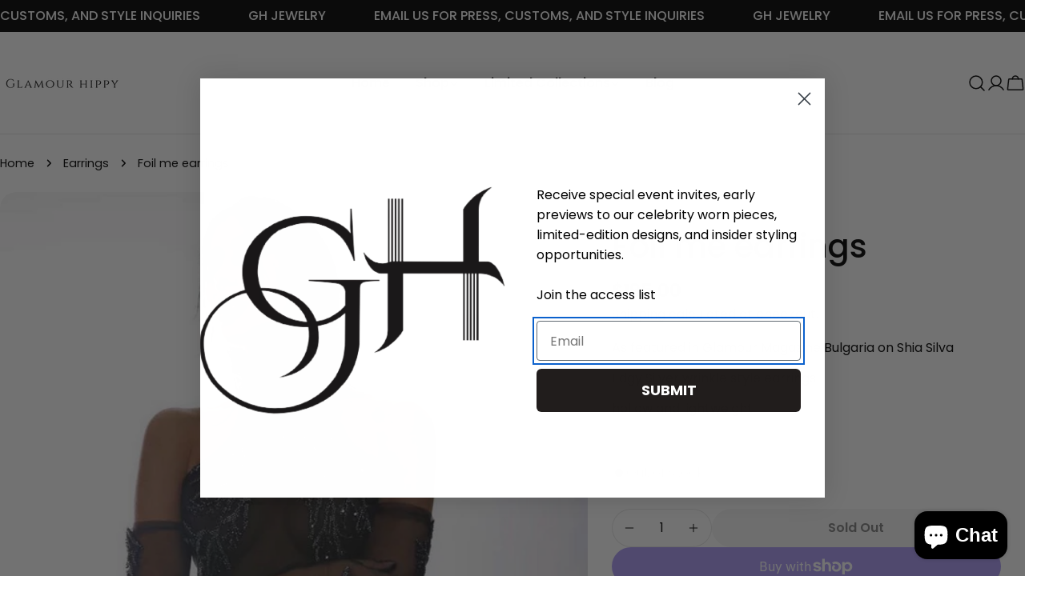

--- FILE ---
content_type: text/javascript
request_url: https://glamourhippy.com/cdn/shop/t/12/assets/vendor.js?v=65686139899752750131724610640
body_size: 55088
content:
/*! For license information please see vendor.js.LICENSE.txt */
(()=>{var e={691:()=>{(function(){"use strict";var e=function e(t,r){var a=function e(t){for(var r=0,a=t.length;r<a;r++)n(t[r])};var n=function e(t){var r=t.target,a=t.attributeName,n=t.oldValue;r.attributeChangedCallback(a,n,r.getAttribute(a))};return function(e,i){var s=e.constructor.observedAttributes;if(s)t(i).then((function(){new r(a).observe(e,{attributes:true,attributeOldValue:true,attributeFilter:s});for(var t=0,i=s.length;t<i;t++)if(e.hasAttribute(s[t]))n({target:e,attributeName:s[t],oldValue:null})}));return e}};function t(e,t){if(!e)return;if(typeof e==="string")return r(e,t);var a=Object.prototype.toString.call(e).slice(8,-1);if(a==="Object"&&e.constructor)a=e.constructor.name;if(a==="Map"||a==="Set")return Array.from(e);if(a==="Arguments"||/^(?:Ui|I)nt(?:8|16|32)(?:Clamped)?Array$/.test(a))return r(e,t)}function r(e,t){if(t==null||t>e.length)t=e.length;for(var r=0,a=new Array(t);r<t;r++)a[r]=e[r];return a}function a(e,r){var a=typeof Symbol!=="undefined"&&e[Symbol.iterator]||e["@@iterator"];if(!a){if(Array.isArray(e)||(a=t(e))||r&&e&&typeof e.length==="number"){if(a)e=a;var n=0;var i=function e(){};return{s:i,n:function t(){if(n>=e.length)return{done:true};return{done:false,value:e[n++]}},e:function e(t){throw t},f:i}}throw new TypeError("Invalid attempt to iterate non-iterable instance.\nIn order to be iterable, non-array objects must have a [Symbol.iterator]() method.")}var s=true,o=false,l;return{s:function t(){a=a.call(e)},n:function e(){var t=a.next();s=t.done;return t},e:function e(t){o=true;l=t},f:function e(){try{if(!s&&a["return"]!=null)a["return"]()}finally{if(o)throw l}}}}var n=true,i=false,s="querySelectorAll";var o=function e(t){var r=arguments.length>1&&arguments[1]!==void 0?arguments[1]:document;var o=arguments.length>2&&arguments[2]!==void 0?arguments[2]:MutationObserver;var l=arguments.length>3&&arguments[3]!==void 0?arguments[3]:["*"];var f=function e(r,i,o,l,f,u){var c=a(r),d;try{for(c.s();!(d=c.n()).done;){var p=d.value;if(u||s in p){if(f){if(!o.has(p)){o.add(p);l["delete"](p);t(p,f)}}else if(!l.has(p)){l.add(p);o["delete"](p);t(p,f)}if(!u)e(p[s](i),i,o,l,f,n)}}}catch(e){c.e(e)}finally{c.f()}};var u=new o((function(e){if(l.length){var t=l.join(",");var r=new Set,s=new Set;var o=a(e),u;try{for(o.s();!(u=o.n()).done;){var c=u.value,d=c.addedNodes,p=c.removedNodes;f(p,t,r,s,i,i);f(d,t,r,s,n,i)}}catch(e){o.e(e)}finally{o.f()}}}));var c=u.observe;(u.observe=function(e){return c.call(u,e,{subtree:n,childList:n})})(r);return u};var l="querySelectorAll";var f=self,u=f.document,c=f.Element,d=f.MutationObserver,p=f.Set,v=f.WeakMap;var h=function e(t){return l in t};var m=[].filter;var g=function e(t){var r=new v;var a=function e(t){for(var a=0,n=t.length;a<n;a++)r["delete"](t[a])};var n=function e(){var t=b.takeRecords();for(var r=0,a=t.length;r<a;r++){f(m.call(t[r].removedNodes,h),false);f(m.call(t[r].addedNodes,h),true)}};var i=function e(t){return t.matches||t.webkitMatchesSelector||t.msMatchesSelector};var s=function e(a,n){var s;if(n){for(var o,l=i(a),f=0,u=g.length;f<u;f++)if(l.call(a,o=g[f])){if(!r.has(a))r.set(a,new p);s=r.get(a);if(!s.has(o)){s.add(o);t.handle(a,n,o)}}}else if(r.has(a)){s=r.get(a);r["delete"](a);s.forEach((function(e){t.handle(a,n,e)}))}};var f=function e(t){var r=arguments.length>1&&arguments[1]!==void 0?arguments[1]:true;for(var a=0,n=t.length;a<n;a++)s(t[a],r)};var g=t.query;var y=t.root||u;var b=o(s,y,d,g);var w=c.prototype.attachShadow;if(w)c.prototype.attachShadow=function(e){var t=w.call(this,e);b.observe(t);return t};if(g.length)f(y[l](g));return{drop:a,flush:n,observer:b,parse:f}};var y=self,b=y.document,w=y.Map,S=y.MutationObserver,E=y.Object,x=y.Set,T=y.WeakMap,C=y.Element,M=y.HTMLElement,P=y.Node,O=y.Error,k=y.TypeError,$=y.Reflect;var A=E.defineProperty,I=E.keys,z=E.getOwnPropertyNames,L=E.setPrototypeOf;var D=!self.customElements;var j=function e(t){var r=I(t);var a=[];var n=new x;var i=r.length;for(var s=0;s<i;s++){a[s]=t[r[s]];try{delete t[r[s]]}catch(e){n.add(s)}}return function(){for(var e=0;e<i;e++)n.has(e)||(t[r[e]]=a[e])}};if(D){var _=function e(){var t=this.constructor;if(!B.has(t))throw new k("Illegal constructor");var r=B.get(t);if(F)return U(F,r);var a=N.call(b,r);return U(L(a,t.prototype),r)};var N=b.createElement;var B=new w;var H=new w;var W=new w;var R=new w;var G=[];var q=function e(t,r,a){var n=W.get(a);if(r&&!n.isPrototypeOf(t)){var i=j(t);F=L(t,n);try{new n.constructor}finally{F=null;i()}}var s="".concat(r?"":"dis","connectedCallback");if(s in n)t[s]()};var V=g({query:G,handle:q}),X=V.parse;var F=null;var Y=function e(t){if(!H.has(t)){var r,a=new Promise((function(e){r=e}));H.set(t,{$:a,_:r})}return H.get(t).$};var U=e(Y,S);self.customElements={define:function e(t,r){if(R.has(t))throw new O('the name "'.concat(t,'" has already been used with this registry'));B.set(r,t);W.set(t,r.prototype);R.set(t,r);G.push(t);Y(t).then((function(){X(b.querySelectorAll(t))}));H.get(t)._(r)},get:function e(t){return R.get(t)},whenDefined:Y};A(_.prototype=M.prototype,"constructor",{value:_});self.HTMLElement=_;b.createElement=function(e,t){var r=t&&t.is;var a=r?R.get(r):R.get(e);return a?new a:N.call(b,e)};if(!("isConnected"in P.prototype))A(P.prototype,"isConnected",{configurable:true,get:function e(){return!(this.ownerDocument.compareDocumentPosition(this)&this.DOCUMENT_POSITION_DISCONNECTED)}})}else{D=!self.customElements.get("extends-br");if(D)try{var K=function e(){return self.Reflect.construct(HTMLBRElement,[],e)};K.prototype=HTMLLIElement.prototype;var Z="extends-br";self.customElements.define("extends-br",K,{extends:"br"});D=b.createElement("br",{is:Z}).outerHTML.indexOf(Z)<0;var Q=self.customElements,J=Q.get,ee=Q.whenDefined;self.customElements.whenDefined=function(e){var t=this;return ee.call(this,e).then((function(r){return r||J.call(t,e)}))}}catch(e){}}if(D){var te=function e(t){var r=fe.get(t);we(r.querySelectorAll(this),t.isConnected)};var re=self.customElements;var ae=b.createElement;var ne=re.define,ie=re.get,se=re.upgrade;var oe=$||{construct:function e(t){return t.call(this)}},le=oe.construct;var fe=new T;var ue=new x;var ce=new w;var de=new w;var pe=new w;var ve=new w;var he=[];var me=[];var ge=function e(t){return ve.get(t)||ie.call(re,t)};var ye=function e(t,r,a){var n=pe.get(a);if(r&&!n.isPrototypeOf(t)){var i=j(t);Me=L(t,n);try{new n.constructor}finally{Me=null;i()}}var s="".concat(r?"":"dis","connectedCallback");if(s in n)t[s]()};var be=g({query:me,handle:ye}),we=be.parse;var Se=g({query:he,handle:function e(t,r){if(fe.has(t)){if(r)ue.add(t);else ue["delete"](t);if(me.length)te.call(me,t)}}}),Ee=Se.parse;var xe=C.prototype.attachShadow;if(xe)C.prototype.attachShadow=function(e){var t=xe.call(this,e);fe.set(this,t);return t};var Te=function e(t){if(!de.has(t)){var r,a=new Promise((function(e){r=e}));de.set(t,{$:a,_:r})}return de.get(t).$};var Ce=e(Te,S);var Me=null;z(self).filter((function(e){return/^HTML.*Element$/.test(e)})).forEach((function(e){var t=self[e];function r(){var e=this.constructor;if(!ce.has(e))throw new k("Illegal constructor");var r=ce.get(e),a=r.is,n=r.tag;if(a){if(Me)return Ce(Me,a);var i=ae.call(b,n);i.setAttribute("is",a);return Ce(L(i,e.prototype),a)}else return le.call(this,t,[],e)}A(r.prototype=t.prototype,"constructor",{value:r});A(self,e,{value:r})}));b.createElement=function(e,t){var r=t&&t.is;if(r){var a=ve.get(r);if(a&&ce.get(a).tag===e)return new a}var n=ae.call(b,e);if(r)n.setAttribute("is",r);return n};re.get=ge;re.whenDefined=Te;re.upgrade=function(e){var t=e.getAttribute("is");if(t){var r=ve.get(t);if(r){Ce(L(e,r.prototype),t);return}}se.call(re,e)};re.define=function(e,t,r){if(ge(e))throw new O("'".concat(e,"' has already been defined as a custom element"));var a;var n=r&&r["extends"];ce.set(t,n?{is:e,tag:n}:{is:"",tag:e});if(n){a="".concat(n,'[is="').concat(e,'"]');pe.set(a,t.prototype);ve.set(e,t);me.push(a)}else{ne.apply(re,arguments);he.push(a=e)}Te(e).then((function(){if(n){we(b.querySelectorAll(a));ue.forEach(te,[a])}else Ee(b.querySelectorAll(a))}));de.get(e)._(t)}}})()}};var t={};function r(a){var n=t[a];if(n!==void 0)return n.exports;var i=t[a]={exports:{}};e[a](i,i.exports,r);return i.exports}var a={};(()=>{"use strict";var e=r(691);var t={duration:.3,delay:0,endDelay:0,repeat:0,easing:"ease"};var a={ms:function e(t){return t*1e3},s:function e(t){return t/1e3}};var n=function e(){};var i=function e(t){return t};function s(e){var t=arguments.length>1&&arguments[1]!==void 0?arguments[1]:true;if(!e||e.playState==="finished")return;try{if(e.stop)e.stop();else{t&&e.commitStyles();e.cancel()}}catch(e){}}var o=function e(t){return t()};var l=function e(r,a){var n=arguments.length>2&&arguments[2]!==void 0?arguments[2]:t.duration;return new Proxy({animations:r.map(o).filter(Boolean),duration:n,options:a},u)};var f=function e(t){return t.animations[0]};var u={get:function e(t,r){var i=f(t);switch(r){case"duration":return t.duration;case"currentTime":return a.s((i===null||i===void 0?void 0:i[r])||0);case"playbackRate":case"playState":return i===null||i===void 0?void 0:i[r];case"finished":if(!t.finished)t.finished=Promise.all(t.animations.map(c))["catch"](n);return t.finished;case"stop":return function(){t.animations.forEach((function(e){return s(e)}))};case"forEachNative":return function(e){t.animations.forEach((function(r){return e(r,t)}))};default:return typeof(i===null||i===void 0?void 0:i[r])==="undefined"?void 0:function(){return t.animations.forEach((function(e){return e[r]()}))}}},set:function e(t,r,n){switch(r){case"currentTime":n=a.ms(n);case"playbackRate":for(var i=0;i<t.animations.length;i++)t.animations[i][r]=n;return true}return false}};var c=function e(t){return t.finished};function d(e){"@babel/helpers - typeof";return d="function"==typeof Symbol&&"symbol"==typeof Symbol.iterator?function(e){return typeof e}:function(e){return e&&"function"==typeof Symbol&&e.constructor===Symbol&&e!==Symbol.prototype?"symbol":typeof e},d(e)}var p=function e(t){return d(t)==="object"&&Boolean(t.createAnimation)};var v=function e(t){return typeof t==="number"};var h=function e(t){return Array.isArray(t)&&!v(t[0])};var m=function e(t,r,a){return-a*t+a*r+t};var g=function e(t,r,a){return r-t===0?1:(a-t)/(r-t)};function y(e,t){var r=e[e.length-1];for(var a=1;a<=t;a++){var n=g(0,t,a);e.push(m(r,1,n))}}function b(e){var t=[0];y(t,e-1);return t}var w=function e(t,r,a){var n=r-t;return((a-t)%n+n)%n+t};function S(e,t){return h(e)?e[w(0,e.length,t)]:e}var E=function e(t,r,a){return Math.min(Math.max(a,t),r)};function x(e){var t=arguments.length>1&&arguments[1]!==void 0?arguments[1]:b(e.length);var r=arguments.length>2&&arguments[2]!==void 0?arguments[2]:i;var a=e.length;var n=a-t.length;n>0&&y(t,n);return function(n){var i=0;for(;i<a-2;i++)if(n<t[i+1])break;var s=E(0,1,g(t[i],t[i+1],n));var o=S(r,i);s=o(s);return m(e[i],e[i+1],s)}}var T=function e(t,r,a){return(((1-3*a+3*r)*t+(3*a-6*r))*t+3*r)*t};var C=1e-7;var M=12;function P(e,t,r,a,n){var i;var s;var o=0;do{s=t+(r-t)/2;i=T(s,a,n)-e;if(i>0)r=s;else t=s}while(Math.abs(i)>C&&++o<M);return s}function O(e,t,r,a){if(e===t&&r===a)return i;var n=function t(a){return P(a,0,1,e,r)};return function(e){return e===0||e===1?e:T(n(e),t,a)}}var k=function e(t){var r=arguments.length>1&&arguments[1]!==void 0?arguments[1]:"end";return function(e){e=r==="end"?Math.min(e,.999):Math.max(e,.001);var a=e*t;var n=r==="end"?Math.floor(a):Math.ceil(a);return E(0,1,n/t)}};var A=function e(t){return typeof t==="function"};var I=function e(t){return Array.isArray(t)&&v(t[0])};function z(e){return _(e)||j(e)||D(e)||L()}function L(){throw new TypeError("Invalid attempt to spread non-iterable instance.\nIn order to be iterable, non-array objects must have a [Symbol.iterator]() method.")}function D(e,t){if(e){if("string"==typeof e)return N(e,t);var r={}.toString.call(e).slice(8,-1);return"Object"===r&&e.constructor&&(r=e.constructor.name),"Map"===r||"Set"===r?Array.from(e):"Arguments"===r||/^(?:Ui|I)nt(?:8|16|32)(?:Clamped)?Array$/.test(r)?N(e,t):void 0}}function j(e){if("undefined"!=typeof Symbol&&null!=e[Symbol.iterator]||null!=e["@@iterator"])return Array.from(e)}function _(e){if(Array.isArray(e))return N(e)}function N(e,t){(null==t||t>e.length)&&(t=e.length);for(var r=0,a=Array(t);r<t;r++)a[r]=e[r];return a}var B={ease:O(.25,.1,.25,1),"ease-in":O(.42,0,1,1),"ease-in-out":O(.42,0,.58,1),"ease-out":O(0,0,.58,1)};var H=/\((.*?)\)/;function W(e){if(A(e))return e;if(I(e))return O.apply(void 0,z(e));var t=B[e];if(t)return t;if(e.startsWith("steps")){var r=H.exec(e);if(r){var a=r[1].split(",");return k(parseFloat(a[0]),a[1].trim())}}return i}function R(e){"@babel/helpers - typeof";return R="function"==typeof Symbol&&"symbol"==typeof Symbol.iterator?function(e){return typeof e}:function(e){return e&&"function"==typeof Symbol&&e.constructor===Symbol&&e!==Symbol.prototype?"symbol":typeof e},R(e)}function G(e,t){if(!(e instanceof t))throw new TypeError("Cannot call a class as a function")}function q(e,t){for(var r=0;r<t.length;r++){var a=t[r];a.enumerable=a.enumerable||!1,a.configurable=!0,"value"in a&&(a.writable=!0),Object.defineProperty(e,X(a.key),a)}}function V(e,t,r){return t&&q(e.prototype,t),r&&q(e,r),Object.defineProperty(e,"prototype",{writable:!1}),e}function X(e){var t=F(e,"string");return"symbol"==R(t)?t:t+""}function F(e,t){if("object"!=R(e)||!e)return e;var r=e[Symbol.toPrimitive];if(void 0!==r){var a=r.call(e,t||"default");if("object"!=R(a))return a;throw new TypeError("@@toPrimitive must return a primitive value.")}return("string"===t?String:Number)(e)}var Y=function(){function e(r){var a=this;var n=arguments.length>1&&arguments[1]!==void 0?arguments[1]:[0,1];var s=arguments.length>2&&arguments[2]!==void 0?arguments[2]:{},o=s.easing,l=s.duration,f=l===void 0?t.duration:l,u=s.delay,c=u===void 0?t.delay:u,d=s.endDelay,v=d===void 0?t.endDelay:d,m=s.repeat,g=m===void 0?t.repeat:m,y=s.offset,b=s.direction,w=b===void 0?"normal":b,S=s.autoplay,E=S===void 0?true:S;G(this,e);this.startTime=null;this.rate=1;this.t=0;this.cancelTimestamp=null;this.easing=i;this.duration=0;this.totalDuration=0;this.repeat=0;this.playState="idle";this.finished=new Promise((function(e,t){a.resolve=e;a.reject=t}));o=o||t.easing;if(p(o)){var T=o.createAnimation(n);o=T.easing;n=T.keyframes||n;f=T.duration||f}this.repeat=g;this.easing=h(o)?i:W(o);this.updateDuration(f);var C=x(n,y,h(o)?o.map(W):i);this.tick=function(e){var t;c;var n=0;if(a.pauseTime!==void 0)n=a.pauseTime;else n=(e-a.startTime)*a.rate;a.t=n;n/=1e3;n=Math.max(n-c,0);if(a.playState==="finished"&&a.pauseTime===void 0)n=a.totalDuration;var i=n/a.duration;var s=Math.floor(i);var o=i%1;if(!o&&i>=1)o=1;o===1&&s--;var l=s%2;if(w==="reverse"||w==="alternate"&&l||w==="alternate-reverse"&&!l)o=1-o;var f=n>=a.totalDuration?1:Math.min(o,1);var u=C(a.easing(f));r(u);var d=a.pauseTime===void 0&&(a.playState==="finished"||n>=a.totalDuration+v);if(d){a.playState="finished";(t=a.resolve)===null||t===void 0?void 0:t.call(a,u)}else if(a.playState!=="idle")a.frameRequestId=requestAnimationFrame(a.tick)};if(E)this.play()}return V(e,[{key:"play",value:function e(){var t=performance.now();this.playState="running";if(this.pauseTime!==void 0)this.startTime=t-this.pauseTime;else if(!this.startTime)this.startTime=t;this.cancelTimestamp=this.startTime;this.pauseTime=void 0;this.frameRequestId=requestAnimationFrame(this.tick)}},{key:"pause",value:function e(){this.playState="paused";this.pauseTime=this.t}},{key:"finish",value:function e(){this.playState="finished";this.tick(0)}},{key:"stop",value:function e(){var t;this.playState="idle";if(this.frameRequestId!==void 0)cancelAnimationFrame(this.frameRequestId);(t=this.reject)===null||t===void 0?void 0:t.call(this,false)}},{key:"cancel",value:function e(){this.stop();this.tick(this.cancelTimestamp)}},{key:"reverse",value:function e(){this.rate*=-1}},{key:"commitStyles",value:function e(){}},{key:"updateDuration",value:function e(t){this.duration=t;this.totalDuration=t*(this.repeat+1)}},{key:"currentTime",get:function e(){return this.t},set:function e(t){if(this.pauseTime!==void 0||this.rate===0)this.pauseTime=t;else this.startTime=performance.now()-t/this.rate}},{key:"playbackRate",get:function e(){return this.rate},set:function e(t){this.rate=t}}])}();var U=function e(){};var K=function e(){};if(false);function Z(e){"@babel/helpers - typeof";return Z="function"==typeof Symbol&&"symbol"==typeof Symbol.iterator?function(e){return typeof e}:function(e){return e&&"function"==typeof Symbol&&e.constructor===Symbol&&e!==Symbol.prototype?"symbol":typeof e},Z(e)}function Q(e,t){if(!(e instanceof t))throw new TypeError("Cannot call a class as a function")}function J(e,t){for(var r=0;r<t.length;r++){var a=t[r];a.enumerable=a.enumerable||!1,a.configurable=!0,"value"in a&&(a.writable=!0),Object.defineProperty(e,te(a.key),a)}}function ee(e,t,r){return t&&J(e.prototype,t),r&&J(e,r),Object.defineProperty(e,"prototype",{writable:!1}),e}function te(e){var t=re(e,"string");return"symbol"==Z(t)?t:t+""}function re(e,t){if("object"!=Z(e)||!e)return e;var r=e[Symbol.toPrimitive];if(void 0!==r){var a=r.call(e,t||"default");if("object"!=Z(a))return a;throw new TypeError("@@toPrimitive must return a primitive value.")}return("string"===t?String:Number)(e)}var ae=function(){function e(){Q(this,e)}return ee(e,[{key:"setAnimation",value:function e(t){var r=this;this.animation=t;t===null||t===void 0?void 0:t.finished.then((function(){return r.clearAnimation()}))["catch"]((function(){}))}},{key:"clearAnimation",value:function e(){this.animation=this.generator=void 0}}])}();var ne=new WeakMap;function ie(e){if(!ne.has(e))ne.set(e,{transforms:[],values:new Map});return ne.get(e)}function se(e,t){if(!e.has(t))e.set(t,new ae);return e.get(t)}function oe(e,t){e.indexOf(t)===-1&&e.push(t)}function le(e,t){var r=e.indexOf(t);r>-1&&e.splice(r,1)}var fe=["","X","Y","Z"];var ue=["translate","scale","rotate","skew"];var ce={x:"translateX",y:"translateY",z:"translateZ"};var de={syntax:"<angle>",initialValue:"0deg",toDefaultUnit:function e(t){return t+"deg"}};var pe={translate:{syntax:"<length-percentage>",initialValue:"0px",toDefaultUnit:function e(t){return t+"px"}},rotate:de,scale:{syntax:"<number>",initialValue:1,toDefaultUnit:i},skew:de};var ve=new Map;var he=function e(t){return"--motion-".concat(t)};var me=["x","y","z"];ue.forEach((function(e){fe.forEach((function(t){me.push(e+t);ve.set(he(e+t),pe[e])}))}));var ge=function e(t,r){return me.indexOf(t)-me.indexOf(r)};var ye=new Set(me);var be=function e(t){return ye.has(t)};var we=function e(t,r){if(ce[r])r=ce[r];var a=ie(t),n=a.transforms;oe(n,r);t.style.transform=Se(n)};var Se=function e(t){return t.sort(ge).reduce(Ee,"").trim()};var Ee=function e(t,r){return"".concat(t," ").concat(r,"(var(").concat(he(r),"))")};var xe=function e(t){return t.startsWith("--")};var Te=new Set;function Ce(e){if(Te.has(e))return;Te.add(e);try{var t=ve.has(e)?ve.get(e):{},r=t.syntax,a=t.initialValue;CSS.registerProperty({name:e,inherits:false,syntax:r,initialValue:a})}catch(e){}}var Me=function e(t,r){return document.createElement("div").animate(t,r)};var Pe={cssRegisterProperty:function e(){return typeof CSS!=="undefined"&&Object.hasOwnProperty.call(CSS,"registerProperty")},waapi:function e(){return Object.hasOwnProperty.call(Element.prototype,"animate")},partialKeyframes:function e(){try{Me({opacity:[1]})}catch(e){return false}return true},finished:function e(){return Boolean(Me({opacity:[0,1]},{duration:.001}).finished)},linearEasing:function e(){try{Me({opacity:0},{easing:"linear(0, 1)"})}catch(e){return false}return true}};var Oe={};var ke={};var $e=function e(t){ke[t]=function(){if(Oe[t]===void 0)Oe[t]=Pe[t]();return Oe[t]}};for(var Ae in Pe)$e(Ae);function Ie(e,t){return _e(e)||je(e,t)||Le(e,t)||ze()}function ze(){throw new TypeError("Invalid attempt to destructure non-iterable instance.\nIn order to be iterable, non-array objects must have a [Symbol.iterator]() method.")}function Le(e,t){if(e){if("string"==typeof e)return De(e,t);var r={}.toString.call(e).slice(8,-1);return"Object"===r&&e.constructor&&(r=e.constructor.name),"Map"===r||"Set"===r?Array.from(e):"Arguments"===r||/^(?:Ui|I)nt(?:8|16|32)(?:Clamped)?Array$/.test(r)?De(e,t):void 0}}function De(e,t){(null==t||t>e.length)&&(t=e.length);for(var r=0,a=Array(t);r<t;r++)a[r]=e[r];return a}function je(e,t){var r=null==e?null:"undefined"!=typeof Symbol&&e[Symbol.iterator]||e["@@iterator"];if(null!=r){var a,n,i,s,o=[],l=!0,f=!1;try{if(i=(r=r.call(e)).next,0===t){if(Object(r)!==r)return;l=!1}else for(;!(l=(a=i.call(r)).done)&&(o.push(a.value),o.length!==t);l=!0);}catch(e){f=!0,n=e}finally{try{if(!l&&null!=r["return"]&&(s=r["return"](),Object(s)!==s))return}finally{if(f)throw n}}return o}}function _e(e){if(Array.isArray(e))return e}var Ne=.015;var Be=function e(t,r){var a="";var n=Math.round(r/Ne);for(var i=0;i<n;i++)a+=t(g(0,n-1,i))+", ";return a.substring(0,a.length-2)};var He=function e(r,a){if(A(r))return ke.linearEasing()?"linear(".concat(Be(r,a),")"):t.easing;else return I(r)?We(r):r};var We=function e(t){var r=Ie(t,4),a=r[0],n=r[1],i=r[2],s=r[3];return"cubic-bezier(".concat(a,", ").concat(n,", ").concat(i,", ").concat(s,")")};function Re(e,t){for(var r=0;r<e.length;r++)if(e[r]===null)e[r]=r?e[r-1]:t();return e}var Ge=function e(t){return Array.isArray(t)?t:[t]};function qe(e){if(ce[e])e=ce[e];return be(e)?he(e):e}var Ve={get:function e(t,r){r=qe(r);var a=xe(r)?t.style.getPropertyValue(r):getComputedStyle(t)[r];if(!a&&a!==0){var n=ve.get(r);if(n)a=n.initialValue}return a},set:function e(t,r,a){r=qe(r);if(xe(r))t.style.setProperty(r,a);else t.style[r]=a}};var Xe=function e(t){return typeof t==="string"};function Fe(e,t){var r;var a=(t===null||t===void 0?void 0:t.toDefaultUnit)||i;var n=e[e.length-1];if(Xe(n)){var s=((r=n.match(/(-?[\d.]+)([a-z%]*)/))===null||r===void 0?void 0:r[2])||"";if(s)a=function e(t){return t+s}}return a}function Ye(e){"@babel/helpers - typeof";return Ye="function"==typeof Symbol&&"symbol"==typeof Symbol.iterator?function(e){return typeof e}:function(e){return e&&"function"==typeof Symbol&&e.constructor===Symbol&&e!==Symbol.prototype?"symbol":typeof e},Ye(e)}function Ue(e,t,r){return(t=Ke(t))in e?Object.defineProperty(e,t,{value:r,enumerable:!0,configurable:!0,writable:!0}):e[t]=r,e}function Ke(e){var t=Ze(e,"string");return"symbol"==Ye(t)?t:t+""}function Ze(e,t){if("object"!=Ye(e)||!e)return e;var r=e[Symbol.toPrimitive];if(void 0!==r){var a=r.call(e,t||"default");if("object"!=Ye(a))return a;throw new TypeError("@@toPrimitive must return a primitive value.")}return("string"===t?String:Number)(e)}function Qe(){return window.__MOTION_DEV_TOOLS_RECORD}function Je(e,r,i){var o=arguments.length>3&&arguments[3]!==void 0?arguments[3]:{};var l=arguments.length>4?arguments[4]:void 0;var f=Qe();var u=o.record!==false&&f;var c;var d=o.duration,m=d===void 0?t.duration:d,g=o.delay,y=g===void 0?t.delay:g,b=o.endDelay,w=b===void 0?t.endDelay:b,S=o.repeat,E=S===void 0?t.repeat:S,x=o.easing,T=x===void 0?t.easing:x,C=o.persist,M=C===void 0?false:C,P=o.direction,O=o.offset,k=o.allowWebkitAcceleration,$=k===void 0?false:k,I=o.autoplay,z=I===void 0?true:I;var L=ie(e);var D=be(r);var j=ke.waapi();D&&we(e,r);var _=qe(r);var N=se(L.values,_);var B=ve.get(_);s(N.animation,!(p(T)&&N.generator)&&o.record!==false);return function(){var t=function t(){var r,a;return(a=(r=Ve.get(e,_))!==null&&r!==void 0?r:B===null||B===void 0?void 0:B.initialValue)!==null&&a!==void 0?a:0};var s=Re(Ge(i),t);var d=Fe(s,B);if(p(T)){var g=T.createAnimation(s,r!=="opacity",t,_,N);T=g.easing;s=g.keyframes||s;m=g.duration||m}if(xe(_))if(ke.cssRegisterProperty())Ce(_);else j=false;if(D&&!ke.linearEasing()&&(A(T)||h(T)&&T.some(A)))j=false;if(j){if(B)s=s.map((function(e){return v(e)?B.toDefaultUnit(e):e}));if(s.length===1&&(!ke.partialKeyframes()||u))s.unshift(t());var b={delay:a.ms(y),duration:a.ms(m),endDelay:a.ms(w),easing:!h(T)?He(T,m):void 0,direction:P,iterations:E+1,fill:"both"};c=e.animate(Ue(Ue(Ue({},_,s),"offset",O),"easing",h(T)?T.map((function(e){return He(e,m)})):void 0),b);if(!c.finished)c.finished=new Promise((function(e,t){c.onfinish=e;c.oncancel=t}));var S=s[s.length-1];c.finished.then((function(){if(M)return;Ve.set(e,_,S);c.cancel()}))["catch"](n);if(!$)c.playbackRate=1.000001}else if(l&&D){s=s.map((function(e){return typeof e==="string"?parseFloat(e):e}));if(s.length===1)s.unshift(parseFloat(t()));c=new l((function(t){Ve.set(e,_,d?d(t):t)}),s,Object.assign(Object.assign({},o),{duration:m,easing:T}))}else{var x=s[s.length-1];Ve.set(e,_,B&&v(x)?B.toDefaultUnit(x):x)}if(u)f(e,r,s,{duration:m,delay:y,easing:T,repeat:E,offset:O},"motion-one");N.setAnimation(c);if(c&&!z)c.pause();return c}}var et=function e(t,r){return t[r]?Object.assign(Object.assign({},t),t[r]):Object.assign({},t)};function tt(e,t){var r;if(typeof e==="string")if(t){(r=t[e])!==null&&r!==void 0?r:t[e]=document.querySelectorAll(e);e=t[e]}else e=document.querySelectorAll(e);else if(e instanceof Element)e=[e];return Array.from(e||[])}function rt(){var e=arguments.length>0&&arguments[0]!==void 0?arguments[0]:.1;var t=arguments.length>1&&arguments[1]!==void 0?arguments[1]:{},r=t.start,a=r===void 0?0:r,n=t.from,i=n===void 0?0:n,s=t.easing;return function(t,r){var n=v(i)?i:at(i,r);var o=Math.abs(n-t);var l=e*o;if(s){var f=r*e;var u=W(s);l=u(l/f)*f}return a+l}}function at(e,t){if(e==="first")return 0;else{var r=t-1;return e==="last"?r:r/2}}function nt(e,t,r){return A(e)?e(t,r):e}function it(e){return function t(r,a){var n=arguments.length>2&&arguments[2]!==void 0?arguments[2]:{};r=tt(r);var i=r.length;K(Boolean(i),"No valid element provided.");K(Boolean(a),"No keyframes defined.");var s=[];for(var o=0;o<i;o++){var f=r[o];for(var u in a){var c=et(n,u);c.delay=nt(c.delay,o,i);var d=Je(f,u,a[u],c,e);s.push(d)}}return l(s,n,n.duration)}}var st=it(Y);function ot(e){var t=arguments.length>1&&arguments[1]!==void 0?arguments[1]:{};return l([function(){var r=new Y(e,[0,1],t);r.finished["catch"]((function(){}));return r}],t,t.duration)}function lt(e,t,r){var a=A(e)?ot:st;return a(e,t,r)}var ft={any:0,all:1};function ut(e,t){var r=arguments.length>2&&arguments[2]!==void 0?arguments[2]:{},a=r.root,n=r.margin,i=r.amount,s=i===void 0?"any":i;if(typeof IntersectionObserver==="undefined")return function(){};var o=tt(e);var l=new WeakMap;var f=function e(r){r.forEach((function(e){var r=l.get(e.target);if(e.isIntersecting===Boolean(r))return;if(e.isIntersecting){var a=t(e);if(A(a))l.set(e.target,a);else u.unobserve(e.target)}else if(r){r(e);l["delete"](e.target)}}))};var u=new IntersectionObserver(f,{root:a,rootMargin:n,threshold:typeof s==="number"?s:ft[s]});o.forEach((function(e){return u.observe(e)}));return function(){return u.disconnect()}}function ct(e){"@babel/helpers - typeof";return ct="function"==typeof Symbol&&"symbol"==typeof Symbol.iterator?function(e){return typeof e}:function(e){return e&&"function"==typeof Symbol&&e.constructor===Symbol&&e!==Symbol.prototype?"symbol":typeof e},ct(e)}var dt=function e(t,r){dt=Object.setPrototypeOf||{__proto__:[]}instanceof Array&&function(e,t){e.__proto__=t}||function(e,t){for(var r in t)if(Object.prototype.hasOwnProperty.call(t,r))e[r]=t[r]};return dt(t,r)};function pt(e,t){if(typeof t!=="function"&&t!==null)throw new TypeError("Class extends value "+String(t)+" is not a constructor or null");dt(e,t);function r(){this.constructor=e}e.prototype=t===null?Object.create(t):(r.prototype=t.prototype,new r)}var vt=function e(){vt=Object.assign||function e(t){for(var r,a=1,n=arguments.length;a<n;a++){r=arguments[a];for(var i in r)if(Object.prototype.hasOwnProperty.call(r,i))t[i]=r[i]}return t};return vt.apply(this,arguments)};function ht(e,t){var r={};for(var a in e)if(Object.prototype.hasOwnProperty.call(e,a)&&t.indexOf(a)<0)r[a]=e[a];if(e!=null&&typeof Object.getOwnPropertySymbols==="function")for(var n=0,a=Object.getOwnPropertySymbols(e);n<a.length;n++)if(t.indexOf(a[n])<0&&Object.prototype.propertyIsEnumerable.call(e,a[n]))r[a[n]]=e[a[n]];return r}function mt(e,t,r,a){var n=arguments.length,i=n<3?t:a===null?a=Object.getOwnPropertyDescriptor(t,r):a,s;if((typeof Reflect==="undefined"?"undefined":ct(Reflect))==="object"&&typeof Reflect.decorate==="function")i=Reflect.decorate(e,t,r,a);else for(var o=e.length-1;o>=0;o--)if(s=e[o])i=(n<3?s(i):n>3?s(t,r,i):s(t,r))||i;return n>3&&i&&Object.defineProperty(t,r,i),i}function gt(e,t){return function(r,a){t(r,a,e)}}function yt(e,t,r,a,n,i){function s(e){if(e!==void 0&&typeof e!=="function")throw new TypeError("Function expected");return e}var o=a.kind,l=o==="getter"?"get":o==="setter"?"set":"value";var f=!t&&e?a["static"]?e:e.prototype:null;var u=t||(f?Object.getOwnPropertyDescriptor(f,a.name):{});var c,d=false;for(var p=r.length-1;p>=0;p--){var v={};for(var h in a)v[h]=h==="access"?{}:a[h];for(var h in a.access)v.access[h]=a.access[h];v.addInitializer=function(e){if(d)throw new TypeError("Cannot add initializers after decoration has completed");i.push(s(e||null))};var m=(0,r[p])(o==="accessor"?{get:u.get,set:u.set}:u[l],v);if(o==="accessor"){if(m===void 0)continue;if(m===null||ct(m)!=="object")throw new TypeError("Object expected");if(c=s(m.get))u.get=c;if(c=s(m.set))u.set=c;if(c=s(m.init))n.unshift(c)}else if(c=s(m))if(o==="field")n.unshift(c);else u[l]=c}if(f)Object.defineProperty(f,a.name,u);d=true}function bt(e,t,r){var a=arguments.length>2;for(var n=0;n<t.length;n++)r=a?t[n].call(e,r):t[n].call(e);return a?r:void 0}function wt(e){return ct(e)==="symbol"?e:"".concat(e)}function St(e,t,r){if(ct(t)==="symbol")t=t.description?"[".concat(t.description,"]"):"";return Object.defineProperty(e,"name",{configurable:true,value:r?"".concat(r," ",t):t})}function Et(e,t){if((typeof Reflect==="undefined"?"undefined":ct(Reflect))==="object"&&typeof Reflect.metadata==="function")return Reflect.metadata(e,t)}function xt(e,t,r,a){function n(e){return e instanceof r?e:new r((function(t){t(e)}))}return new(r||(r=Promise))((function(r,i){function s(e){try{l(a.next(e))}catch(e){i(e)}}function o(e){try{l(a["throw"](e))}catch(e){i(e)}}function l(e){e.done?r(e.value):n(e.value).then(s,o)}l((a=a.apply(e,t||[])).next())}))}function Tt(e,t){var r={label:0,sent:function e(){if(i[0]&1)throw i[1];return i[1]},trys:[],ops:[]},a,n,i,s;return s={next:o(0),throw:o(1),return:o(2)},typeof Symbol==="function"&&(s[Symbol.iterator]=function(){return this}),s;function o(e){return function(t){return l([e,t])}}function l(o){if(a)throw new TypeError("Generator is already executing.");while(s&&(s=0,o[0]&&(r=0)),r)try{if(a=1,n&&(i=o[0]&2?n["return"]:o[0]?n["throw"]||((i=n["return"])&&i.call(n),0):n.next)&&!(i=i.call(n,o[1])).done)return i;if(n=0,i)o=[o[0]&2,i.value];switch(o[0]){case 0:case 1:i=o;break;case 4:r.label++;return{value:o[1],done:false};case 5:r.label++;n=o[1];o=[0];continue;case 7:o=r.ops.pop();r.trys.pop();continue;default:if(!(i=r.trys,i=i.length>0&&i[i.length-1])&&(o[0]===6||o[0]===2)){r=0;continue}if(o[0]===3&&(!i||o[1]>i[0]&&o[1]<i[3])){r.label=o[1];break}if(o[0]===6&&r.label<i[1]){r.label=i[1];i=o;break}if(i&&r.label<i[2]){r.label=i[2];r.ops.push(o);break}if(i[2])r.ops.pop();r.trys.pop();continue}o=t.call(e,r)}catch(e){o=[6,e];n=0}finally{a=i=0}if(o[0]&5)throw o[1];return{value:o[0]?o[1]:void 0,done:true}}}var Ct=Object.create?function(e,t,r,a){if(a===void 0)a=r;var n=Object.getOwnPropertyDescriptor(t,r);if(!n||("get"in n?!t.__esModule:n.writable||n.configurable))n={enumerable:true,get:function e(){return t[r]}};Object.defineProperty(e,a,n)}:function(e,t,r,a){if(a===void 0)a=r;e[a]=t[r]};function Mt(e,t){for(var r in e)if(r!=="default"&&!Object.prototype.hasOwnProperty.call(t,r))Ct(t,e,r)}function Pt(e){var t=typeof Symbol==="function"&&Symbol.iterator,r=t&&e[t],a=0;if(r)return r.call(e);if(e&&typeof e.length==="number")return{next:function t(){if(e&&a>=e.length)e=void 0;return{value:e&&e[a++],done:!e}}};throw new TypeError(t?"Object is not iterable.":"Symbol.iterator is not defined.")}function Ot(e,t){var r=typeof Symbol==="function"&&e[Symbol.iterator];if(!r)return e;var a=r.call(e),n,i=[],s;try{while((t===void 0||t-- >0)&&!(n=a.next()).done)i.push(n.value)}catch(e){s={error:e}}finally{try{if(n&&!n.done&&(r=a["return"]))r.call(a)}finally{if(s)throw s.error}}return i}function kt(){for(var e=[],t=0;t<arguments.length;t++)e=e.concat(Ot(arguments[t]));return e}function $t(){for(var e=0,t=0,r=arguments.length;t<r;t++)e+=arguments[t].length;for(var a=Array(e),n=0,t=0;t<r;t++)for(var i=arguments[t],s=0,o=i.length;s<o;s++,n++)a[n]=i[s];return a}function At(e,t,r){if(r||arguments.length===2)for(var a=0,n=t.length,i;a<n;a++)if(i||!(a in t)){if(!i)i=Array.prototype.slice.call(t,0,a);i[a]=t[a]}return e.concat(i||Array.prototype.slice.call(t))}function It(e){return this instanceof It?(this.v=e,this):new It(e)}function zt(e,t,r){if(!Symbol.asyncIterator)throw new TypeError("Symbol.asyncIterator is not defined.");var a=r.apply(e,t||[]),n,i=[];return n={},o("next"),o("throw"),o("return",s),n[Symbol.asyncIterator]=function(){return this},n;function s(e){return function(t){return Promise.resolve(t).then(e,c)}}function o(e,t){if(a[e]){n[e]=function(t){return new Promise((function(r,a){i.push([e,t,r,a])>1||l(e,t)}))};if(t)n[e]=t(n[e])}}function l(e,t){try{f(a[e](t))}catch(e){d(i[0][3],e)}}function f(e){e.value instanceof It?Promise.resolve(e.value.v).then(u,c):d(i[0][2],e)}function u(e){l("next",e)}function c(e){l("throw",e)}function d(e,t){if(e(t),i.shift(),i.length)l(i[0][0],i[0][1])}}function Lt(e){var t,r;return t={},a("next"),a("throw",(function(e){throw e})),a("return"),t[Symbol.iterator]=function(){return this},t;function a(a,n){t[a]=e[a]?function(t){return(r=!r)?{value:It(e[a](t)),done:false}:n?n(t):t}:n}}function Dt(e){if(!Symbol.asyncIterator)throw new TypeError("Symbol.asyncIterator is not defined.");var t=e[Symbol.asyncIterator],r;return t?t.call(e):(e=typeof Pt==="function"?Pt(e):e[Symbol.iterator](),r={},a("next"),a("throw"),a("return"),r[Symbol.asyncIterator]=function(){return this},r);function a(t){r[t]=e[t]&&function(r){return new Promise((function(a,i){r=e[t](r),n(a,i,r.done,r.value)}))}}function n(e,t,r,a){Promise.resolve(a).then((function(t){e({value:t,done:r})}),t)}}function jt(e,t){if(Object.defineProperty)Object.defineProperty(e,"raw",{value:t});else e.raw=t;return e}var _t=Object.create?function(e,t){Object.defineProperty(e,"default",{enumerable:true,value:t})}:function(e,t){e["default"]=t};function Nt(e){if(e&&e.__esModule)return e;var t={};if(e!=null)for(var r in e)if(r!=="default"&&Object.prototype.hasOwnProperty.call(e,r))Ct(t,e,r);_t(t,e);return t}function Bt(e){return e&&e.__esModule?e:{default:e}}function Ht(e,t,r,a){if(r==="a"&&!a)throw new TypeError("Private accessor was defined without a getter");if(typeof t==="function"?e!==t||!a:!t.has(e))throw new TypeError("Cannot read private member from an object whose class did not declare it");return r==="m"?a:r==="a"?a.call(e):a?a.value:t.get(e)}function Wt(e,t,r,a,n){if(a==="m")throw new TypeError("Private method is not writable");if(a==="a"&&!n)throw new TypeError("Private accessor was defined without a setter");if(typeof t==="function"?e!==t||!n:!t.has(e))throw new TypeError("Cannot write private member to an object whose class did not declare it");return a==="a"?n.call(e,r):n?n.value=r:t.set(e,r),r}function Rt(e,t){if(t===null||ct(t)!=="object"&&typeof t!=="function")throw new TypeError("Cannot use 'in' operator on non-object");return typeof e==="function"?t===e:e.has(t)}function Gt(e,t,r){if(t!==null&&t!==void 0){if(ct(t)!=="object"&&typeof t!=="function")throw new TypeError("Object expected.");var a,n;if(r){if(!Symbol.asyncDispose)throw new TypeError("Symbol.asyncDispose is not defined.");a=t[Symbol.asyncDispose]}if(a===void 0){if(!Symbol.dispose)throw new TypeError("Symbol.dispose is not defined.");a=t[Symbol.dispose];if(r)n=a}if(typeof a!=="function")throw new TypeError("Object not disposable.");if(n)a=function e(){try{n.call(this)}catch(e){return Promise.reject(e)}};e.stack.push({value:t,dispose:a,async:r})}else if(r)e.stack.push({async:true});return t}var qt=typeof SuppressedError==="function"?SuppressedError:function(e,t,r){var a=new Error(r);return a.name="SuppressedError",a.error=e,a.suppressed=t,a};function Vt(e){function t(t){e.error=e.hasError?new qt(t,e.error,"An error was suppressed during disposal."):t;e.hasError=true}function r(){while(e.stack.length){var a=e.stack.pop();try{var n=a.dispose&&a.dispose.call(a.value);if(a.async)return Promise.resolve(n).then(r,(function(e){t(e);return r()}))}catch(e){t(e)}}if(e.hasError)throw e.error}return r()}const Xt={__extends:pt,__assign:vt,__rest:ht,__decorate:mt,__param:gt,__metadata:Et,__awaiter:xt,__generator:Tt,__createBinding:Ct,__exportStar:Mt,__values:Pt,__read:Ot,__spread:kt,__spreadArrays:$t,__spreadArray:At,__await:It,__asyncGenerator:zt,__asyncDelegator:Lt,__asyncValues:Dt,__makeTemplateObject:jt,__importStar:Nt,__importDefault:Bt,__classPrivateFieldGet:Ht,__classPrivateFieldSet:Wt,__classPrivateFieldIn:Rt,__addDisposableResource:Gt,__disposeResources:Vt};function Ft(e,t,r,a){var n;if(v(t))return t;else if(t.startsWith("-")||t.startsWith("+"))return Math.max(0,e+parseFloat(t));else if(t==="<")return r;else return(n=a.get(t))!==null&&n!==void 0?n:e}function Yt(e,t,r){for(var a=0;a<e.length;a++){var n=e[a];if(n.at>t&&n.at<r){le(e,n);a--}}}function Ut(e,t,r,a,n,i){Yt(e,n,i);for(var s=0;s<t.length;s++)e.push({value:t[s],at:m(n,i,a[s]),easing:S(r,s)})}function Kt(e,t){if(e.at===t.at)return e.value===null?1:-1;else return e.at-t.at}function Zt(e,t){return er(e)||Jt(e,t)||ar(e,t)||Qt()}function Qt(){throw new TypeError("Invalid attempt to destructure non-iterable instance.\nIn order to be iterable, non-array objects must have a [Symbol.iterator]() method.")}function Jt(e,t){var r=null==e?null:"undefined"!=typeof Symbol&&e[Symbol.iterator]||e["@@iterator"];if(null!=r){var a,n,i,s,o=[],l=!0,f=!1;try{if(i=(r=r.call(e)).next,0===t){if(Object(r)!==r)return;l=!1}else for(;!(l=(a=i.call(r)).done)&&(o.push(a.value),o.length!==t);l=!0);}catch(e){f=!0,n=e}finally{try{if(!l&&null!=r["return"]&&(s=r["return"](),Object(s)!==s))return}finally{if(f)throw n}}return o}}function er(e){if(Array.isArray(e))return e}function tr(e){return ir(e)||nr(e)||ar(e)||rr()}function rr(){throw new TypeError("Invalid attempt to spread non-iterable instance.\nIn order to be iterable, non-array objects must have a [Symbol.iterator]() method.")}function ar(e,t){if(e){if("string"==typeof e)return sr(e,t);var r={}.toString.call(e).slice(8,-1);return"Object"===r&&e.constructor&&(r=e.constructor.name),"Map"===r||"Set"===r?Array.from(e):"Arguments"===r||/^(?:Ui|I)nt(?:8|16|32)(?:Clamped)?Array$/.test(r)?sr(e,t):void 0}}function nr(e){if("undefined"!=typeof Symbol&&null!=e[Symbol.iterator]||null!=e["@@iterator"])return Array.from(e)}function ir(e){if(Array.isArray(e))return sr(e)}function sr(e,t){(null==t||t>e.length)&&(t=e.length);for(var r=0,a=Array(t);r<t;r++)a[r]=e[r];return a}function or(e){var t=arguments.length>1&&arguments[1]!==void 0?arguments[1]:{};var r;var a=lr(e,t);var n=a.map((function(e){return Je.apply(void 0,tr(e).concat([Y]))})).filter(Boolean);return l(n,t,(r=a[0])===null||r===void 0?void 0:r[3].duration)}function lr(e){var r=arguments.length>1&&arguments[1]!==void 0?arguments[1]:{};var a=r.defaultOptions,n=a===void 0?{}:a,i=ht(r,["defaultOptions"]);var s=[];var o=new Map;var l={};var f=new Map;var u=0;var c=0;var d=0;for(var v=0;v<e.length;v++){var h=e[v];if(Xe(h)){f.set(h,c);continue}else if(!Array.isArray(h)){f.set(h.name,Ft(c,h.at,u,f));continue}var m=Zt(h,3),w=m[0],S=m[1],E=m[2],x=E===void 0?{}:E;if(x.at!==void 0)c=Ft(c,x.at,u,f);var T=0;var C=tt(w,l);var M=C.length;for(var P=0;P<M;P++){var O=C[P];var k=fr(O,o);for(var $ in S){var A=ur($,k);var I=Ge(S[$]);var z=et(x,$);var L=z.duration,D=L===void 0?n.duration||t.duration:L,j=z.easing,_=j===void 0?n.easing||t.easing:j;if(p(_)){K($==="opacity"||I.length>1,"spring must be provided 2 keyframes within timeline()");var N=_.createAnimation(I,$!=="opacity",(function(){return 0}),$);_=N.easing;I=N.keyframes||I;D=N.duration||D}var B=nt(x.delay,P,M)||0;var H=c+B;var W=H+D;var R=z.offset,G=R===void 0?b(I.length):R;if(G.length===1&&G[0]===0)G[1]=1;var q=G.length-I.length;q>0&&y(G,q);I.length===1&&I.unshift(null);Ut(A,I,_,G,H,W);T=Math.max(B+D,T);d=Math.max(W,d)}}u=c;c+=T}o.forEach((function(e,r){for(var a in e){var o=e[a];o.sort(Kt);var l=[];var f=[];var u=[];for(var c=0;c<o.length;c++){var p=o[c],v=p.at,h=p.value,m=p.easing;l.push(h);f.push(g(0,d,v));u.push(m||t.easing)}if(f[0]!==0){f.unshift(0);l.unshift(l[0]);u.unshift("linear")}if(f[f.length-1]!==1){f.push(1);l.push(null)}s.push([r,a,l,Object.assign(Object.assign(Object.assign({},n),{duration:d,easing:u,offset:f}),i)])}}));return s}function fr(e,t){!t.has(e)&&t.set(e,{});return t.get(e)}function ur(e,t){if(!t[e])t[e]=[];return t[e]}var cr=new WeakMap;var dr;function pr(e,t){if(t){var r=t[0],a=r.inlineSize,n=r.blockSize;return{width:a,height:n}}else if(e instanceof SVGElement&&"getBBox"in e)return e.getBBox();else return{width:e.offsetWidth,height:e.offsetHeight}}function vr(e){var t=e.target,r=e.contentRect,a=e.borderBoxSize;var n;(n=cr.get(t))===null||n===void 0?void 0:n.forEach((function(e){e({target:t,contentSize:r,get size(){return pr(t,a)}})}))}function hr(e){e.forEach(vr)}function mr(){if(typeof ResizeObserver==="undefined")return;dr=new ResizeObserver(hr)}function gr(e,t){if(!dr)mr();var r=tt(e);r.forEach((function(e){var r=cr.get(e);if(!r){r=new Set;cr.set(e,r)}r.add(t);dr===null||dr===void 0?void 0:dr.observe(e)}));return function(){r.forEach((function(e){var r=cr.get(e);r===null||r===void 0?void 0:r["delete"](t);if(!(r===null||r===void 0?void 0:r.size))dr===null||dr===void 0?void 0:dr.unobserve(e)}))}}var yr=new Set;var br;function wr(){br=function e(){var t={width:window.innerWidth,height:window.innerHeight};var r={target:window,size:t,contentSize:t};yr.forEach((function(e){return e(r)}))};window.addEventListener("resize",br)}function Sr(e){yr.add(e);if(!br)wr();return function(){yr["delete"](e);if(!yr.size&&br)br=void 0}}function Er(e,t){return A(e)?Sr(e):gr(e,t)}function xr(e,t){return t?e*(1e3/t):0}var Tr=50;var Cr=function e(){return{current:0,offset:[],progress:0,scrollLength:0,targetOffset:0,targetLength:0,containerLength:0,velocity:0}};var Mr=function e(){return{time:0,x:Cr(),y:Cr()}};var Pr={x:{length:"Width",position:"Left"},y:{length:"Height",position:"Top"}};function Or(e,t,r,a){var n=r[t];var i=Pr[t],s=i.length,o=i.position;var l=n.current;var f=r.time;n.current=e["scroll".concat(o)];n.scrollLength=e["scroll".concat(s)]-e["client".concat(s)];n.offset.length=0;n.offset[0]=0;n.offset[1]=n.scrollLength;n.progress=g(0,n.scrollLength,n.current);var u=a-f;n.velocity=u>Tr?0:xr(n.current-l,u)}function kr(e,t,r){Or(e,"x",t,r);Or(e,"y",t,r);t.time=r}function $r(e,t){var r={x:0,y:0};var a=e;while(a&&a!==t)if(a instanceof HTMLElement){r.x+=a.offsetLeft;r.y+=a.offsetTop;a=a.offsetParent}else if(a instanceof SVGGraphicsElement&&"getBBox"in a){var n=a.getBBox(),i=n.top,s=n.left;r.x+=s;r.y+=i;while(a&&a.tagName!=="svg")a=a.parentNode}return r}var Ar={Enter:[[0,1],[1,1]],Exit:[[0,0],[1,0]],Any:[[1,0],[0,1]],All:[[0,0],[1,1]]};var Ir={start:0,center:.5,end:1};function zr(e,t){var r=arguments.length>2&&arguments[2]!==void 0?arguments[2]:0;var a=0;if(Ir[e]!==void 0)e=Ir[e];if(Xe(e)){var n=parseFloat(e);if(e.endsWith("px"))a=n;else if(e.endsWith("%"))e=n/100;else if(e.endsWith("vw"))a=n/100*document.documentElement.clientWidth;else if(e.endsWith("vh"))a=n/100*document.documentElement.clientHeight;else e=n}if(v(e))a=t*e;return r+a}var Lr=[0,0];function Dr(e,t,r,a){var n=Array.isArray(e)?e:Lr;var i=0;var s=0;if(v(e))n=[e,e];else if(Xe(e)){e=e.trim();if(e.includes(" "))n=e.split(" ");else n=[e,Ir[e]?e:"0"]}i=zr(n[0],r,a);s=zr(n[1],t);return i-s}function jr(e){return Hr(e)||Br(e)||Nr(e)||_r()}function _r(){throw new TypeError("Invalid attempt to spread non-iterable instance.\nIn order to be iterable, non-array objects must have a [Symbol.iterator]() method.")}function Nr(e,t){if(e){if("string"==typeof e)return Wr(e,t);var r={}.toString.call(e).slice(8,-1);return"Object"===r&&e.constructor&&(r=e.constructor.name),"Map"===r||"Set"===r?Array.from(e):"Arguments"===r||/^(?:Ui|I)nt(?:8|16|32)(?:Clamped)?Array$/.test(r)?Wr(e,t):void 0}}function Br(e){if("undefined"!=typeof Symbol&&null!=e[Symbol.iterator]||null!=e["@@iterator"])return Array.from(e)}function Hr(e){if(Array.isArray(e))return Wr(e)}function Wr(e,t){(null==t||t>e.length)&&(t=e.length);for(var r=0,a=Array(t);r<t;r++)a[r]=e[r];return a}var Rr={x:0,y:0};function Gr(e,t,r){var a=r.offset,n=a===void 0?Ar.All:a;var i=r.target,s=i===void 0?e:i,o=r.axis,l=o===void 0?"y":o;var f=l==="y"?"height":"width";var u=s!==e?$r(s,e):Rr;var c=s===e?{width:e.scrollWidth,height:e.scrollHeight}:{width:s.clientWidth,height:s.clientHeight};var d={width:e.clientWidth,height:e.clientHeight};t[l].offset.length=0;var p=!t[l].interpolate;var v=n.length;for(var h=0;h<v;h++){var m=Dr(n[h],d[f],c[f],u[l]);if(!p&&m!==t[l].interpolatorOffsets[h])p=true;t[l].offset[h]=m}if(p){t[l].interpolate=x(b(v),t[l].offset);t[l].interpolatorOffsets=jr(t[l].offset)}t[l].progress=t[l].interpolate(t[l].current)}function qr(e){var t=arguments.length>1&&arguments[1]!==void 0?arguments[1]:e;var r=arguments.length>2?arguments[2]:void 0;r.x.targetOffset=0;r.y.targetOffset=0;if(t!==e){var a=t;while(a&&a!=e){r.x.targetOffset+=a.offsetLeft;r.y.targetOffset+=a.offsetTop;a=a.offsetParent}}r.x.targetLength=t===e?t.scrollWidth:t.clientWidth;r.y.targetLength=t===e?t.scrollHeight:t.clientHeight;r.x.containerLength=e.clientWidth;r.y.containerLength=e.clientHeight}function Vr(e,t,r){var a=arguments.length>3&&arguments[3]!==void 0?arguments[3]:{};var n=a.axis||"y";return{measure:function t(){return qr(e,a.target,r)},update:function t(n){kr(e,r,n);if(a.offset||a.target)Gr(e,r,a)},notify:A(t)?function(){return t(r)}:Xr(t,r[n])}}function Xr(e,t){e.pause();e.forEachNative((function(e,t){var r=t.easing;var a,n;if(e.updateDuration){if(!r)e.easing=i;e.updateDuration(1)}else{var s={duration:1e3};if(!r)s.easing="linear";(n=(a=e.effect)===null||a===void 0?void 0:a.updateTiming)===null||n===void 0?void 0:n.call(a,s)}}));return function(){e.currentTime=t.progress}}function Fr(e,t){var r="undefined"!=typeof Symbol&&e[Symbol.iterator]||e["@@iterator"];if(!r){if(Array.isArray(e)||(r=Yr(e))||t&&e&&"number"==typeof e.length){r&&(e=r);var a=0,n=function e(){};return{s:n,n:function t(){return a>=e.length?{done:!0}:{done:!1,value:e[a++]}},e:function e(t){throw t},f:n}}throw new TypeError("Invalid attempt to iterate non-iterable instance.\nIn order to be iterable, non-array objects must have a [Symbol.iterator]() method.")}var i,s=!0,o=!1;return{s:function t(){r=r.call(e)},n:function e(){var t=r.next();return s=t.done,t},e:function e(t){o=!0,i=t},f:function e(){try{s||null==r["return"]||r["return"]()}finally{if(o)throw i}}}}function Yr(e,t){if(e){if("string"==typeof e)return Ur(e,t);var r={}.toString.call(e).slice(8,-1);return"Object"===r&&e.constructor&&(r=e.constructor.name),"Map"===r||"Set"===r?Array.from(e):"Arguments"===r||/^(?:Ui|I)nt(?:8|16|32)(?:Clamped)?Array$/.test(r)?Ur(e,t):void 0}}function Ur(e,t){(null==t||t>e.length)&&(t=e.length);for(var r=0,a=Array(t);r<t;r++)a[r]=e[r];return a}var Kr=new WeakMap;var Zr=new WeakMap;var Qr=new WeakMap;var Jr=function e(t){return t===document.documentElement?window:t};function ea(e){var t=arguments.length>1&&arguments[1]!==void 0?arguments[1]:{};var r=t.container,a=r===void 0?document.documentElement:r,n=ht(t,["container"]);var i=Qr.get(a);if(!i){i=new Set;Qr.set(a,i)}var s=Mr();var o=Vr(a,e,s,n);i.add(o);if(!Kr.has(a)){var l=function e(){var t=performance.now();var r=Fr(i),a;try{for(r.s();!(a=r.n()).done;){var n=a.value;n.measure()}}catch(e){r.e(e)}finally{r.f()}var s=Fr(i),o;try{for(s.s();!(o=s.n()).done;){var l=o.value;l.update(t)}}catch(e){s.e(e)}finally{s.f()}var f=Fr(i),u;try{for(f.s();!(u=f.n()).done;){var c=u.value;c.notify()}}catch(e){f.e(e)}finally{f.f()}};Kr.set(a,l);var f=Jr(a);window.addEventListener("resize",l,{passive:true});if(a!==document.documentElement)Zr.set(a,Er(a,l));f.addEventListener("scroll",l,{passive:true})}var u=Kr.get(a);var c=requestAnimationFrame(u);return function(){var t;if(typeof e!=="function")e.stop();cancelAnimationFrame(c);var r=Qr.get(a);if(!r)return;r["delete"](o);if(r.size)return;var n=Kr.get(a);Kr["delete"](a);if(n){Jr(a).removeEventListener("scroll",n);(t=Zr.get(a))===null||t===void 0?void 0:t();window.removeEventListener("resize",n)}}}function ta(e){"@babel/helpers - typeof";return ta="function"==typeof Symbol&&"symbol"==typeof Symbol.iterator?function(e){return typeof e}:function(e){return e&&"function"==typeof Symbol&&e.constructor===Symbol&&e!==Symbol.prototype?"symbol":typeof e},ta(e)}function ra(e){return e!==null&&ta(e)==="object"&&"constructor"in e&&e.constructor===Object}function aa(){var e=arguments.length>0&&arguments[0]!==void 0?arguments[0]:{};var t=arguments.length>1&&arguments[1]!==void 0?arguments[1]:{};Object.keys(t).forEach((function(r){if(typeof e[r]==="undefined")e[r]=t[r];else if(ra(t[r])&&ra(e[r])&&Object.keys(t[r]).length>0)aa(e[r],t[r])}))}var na={body:{},addEventListener:function e(){},removeEventListener:function e(){},activeElement:{blur:function e(){},nodeName:""},querySelector:function e(){return null},querySelectorAll:function e(){return[]},getElementById:function e(){return null},createEvent:function e(){return{initEvent:function e(){}}},createElement:function e(){return{children:[],childNodes:[],style:{},setAttribute:function e(){},getElementsByTagName:function e(){return[]}}},createElementNS:function e(){return{}},importNode:function e(){return null},location:{hash:"",host:"",hostname:"",href:"",origin:"",pathname:"",protocol:"",search:""}};function ia(){var e=typeof document!=="undefined"?document:{};aa(e,na);return e}var sa={document:na,navigator:{userAgent:""},location:{hash:"",host:"",hostname:"",href:"",origin:"",pathname:"",protocol:"",search:""},history:{replaceState:function e(){},pushState:function e(){},go:function e(){},back:function e(){}},CustomEvent:function e(){return this},addEventListener:function e(){},removeEventListener:function e(){},getComputedStyle:function e(){return{getPropertyValue:function e(){return""}}},Image:function e(){},Date:function e(){},screen:{},setTimeout:function e(){},clearTimeout:function e(){},matchMedia:function e(){return{}},requestAnimationFrame:function e(t){if(typeof setTimeout==="undefined"){t();return null}return setTimeout(t,0)},cancelAnimationFrame:function e(t){if(typeof setTimeout==="undefined")return;clearTimeout(t)}};function oa(){var e=typeof window!=="undefined"?window:{};aa(e,sa);return e}function la(e){"@babel/helpers - typeof";return la="function"==typeof Symbol&&"symbol"==typeof Symbol.iterator?function(e){return typeof e}:function(e){return e&&"function"==typeof Symbol&&e.constructor===Symbol&&e!==Symbol.prototype?"symbol":typeof e},la(e)}function fa(e){return pa(e)||da(e)||ca(e)||ua()}function ua(){throw new TypeError("Invalid attempt to spread non-iterable instance.\nIn order to be iterable, non-array objects must have a [Symbol.iterator]() method.")}function ca(e,t){if(e){if("string"==typeof e)return va(e,t);var r={}.toString.call(e).slice(8,-1);return"Object"===r&&e.constructor&&(r=e.constructor.name),"Map"===r||"Set"===r?Array.from(e):"Arguments"===r||/^(?:Ui|I)nt(?:8|16|32)(?:Clamped)?Array$/.test(r)?va(e,t):void 0}}function da(e){if("undefined"!=typeof Symbol&&null!=e[Symbol.iterator]||null!=e["@@iterator"])return Array.from(e)}function pa(e){if(Array.isArray(e))return va(e)}function va(e,t){(null==t||t>e.length)&&(t=e.length);for(var r=0,a=Array(t);r<t;r++)a[r]=e[r];return a}function ha(e,t){for(var r=0;r<t.length;r++){var a=t[r];a.enumerable=a.enumerable||!1,a.configurable=!0,"value"in a&&(a.writable=!0),Object.defineProperty(e,ga(a.key),a)}}function ma(e,t,r){return t&&ha(e.prototype,t),r&&ha(e,r),Object.defineProperty(e,"prototype",{writable:!1}),e}function ga(e){var t=ya(e,"string");return"symbol"==la(t)?t:t+""}function ya(e,t){if("object"!=la(e)||!e)return e;var r=e[Symbol.toPrimitive];if(void 0!==r){var a=r.call(e,t||"default");if("object"!=la(a))return a;throw new TypeError("@@toPrimitive must return a primitive value.")}return("string"===t?String:Number)(e)}function ba(e,t){if(!(e instanceof t))throw new TypeError("Cannot call a class as a function")}function wa(e,t,r){return t=ka(t),Sa(e,Ma()?Reflect.construct(t,r||[],ka(e).constructor):t.apply(e,r))}function Sa(e,t){if(t&&("object"==la(t)||"function"==typeof t))return t;if(void 0!==t)throw new TypeError("Derived constructors may only return object or undefined");return Ea(e)}function Ea(e){if(void 0===e)throw new ReferenceError("this hasn't been initialised - super() hasn't been called");return e}function xa(e,t){if("function"!=typeof t&&null!==t)throw new TypeError("Super expression must either be null or a function");e.prototype=Object.create(t&&t.prototype,{constructor:{value:e,writable:!0,configurable:!0}}),Object.defineProperty(e,"prototype",{writable:!1}),t&&Oa(e,t)}function Ta(e){var t="function"==typeof Map?new Map:void 0;return Ta=function e(r){if(null===r||!Pa(r))return r;if("function"!=typeof r)throw new TypeError("Super expression must either be null or a function");if(void 0!==t){if(t.has(r))return t.get(r);t.set(r,a)}function a(){return Ca(r,arguments,ka(this).constructor)}return a.prototype=Object.create(r.prototype,{constructor:{value:a,enumerable:!1,writable:!0,configurable:!0}}),Oa(a,r)},Ta(e)}function Ca(e,t,r){if(Ma())return Reflect.construct.apply(null,arguments);var a=[null];a.push.apply(a,t);var n=new(e.bind.apply(e,a));return r&&Oa(n,r.prototype),n}function Ma(){try{var e=!Boolean.prototype.valueOf.call(Reflect.construct(Boolean,[],(function(){})))}catch(e){}return(Ma=function t(){return!!e})()}function Pa(e){try{return-1!==Function.toString.call(e).indexOf("[native code]")}catch(t){return"function"==typeof e}}function Oa(e,t){return Oa=Object.setPrototypeOf?Object.setPrototypeOf.bind():function(e,t){return e.__proto__=t,e},Oa(e,t)}function ka(e){return ka=Object.setPrototypeOf?Object.getPrototypeOf.bind():function(e){return e.__proto__||Object.getPrototypeOf(e)},ka(e)}function $a(e){var t=e.__proto__;Object.defineProperty(e,"__proto__",{get:function e(){return t},set:function e(r){t.__proto__=r}})}var Aa=function(e){function t(e){var r;ba(this,t);if(typeof e==="number")r=wa(this,t,[e]);else{r=wa(this,t,fa(e||[]));$a(Ea(r))}return Ea(r)}xa(t,e);return ma(t)}(Ta(Array));function Ia(){var e=arguments.length>0&&arguments[0]!==void 0?arguments[0]:[];var t=[];e.forEach((function(e){if(Array.isArray(e))t.push.apply(t,fa(Ia(e)));else t.push(e)}));return t}function za(e,t){return Array.prototype.filter.call(e,t)}function La(e){var t=[];for(var r=0;r<e.length;r+=1)if(t.indexOf(e[r])===-1)t.push(e[r]);return t}function Da(e){return e.toLowerCase().replace(/-(.)/g,(function(e,t){return t.toUpperCase()}))}function ja(e,t){if(typeof e!=="string")return[e];var r=[];var a=t.querySelectorAll(e);for(var n=0;n<a.length;n+=1)r.push(a[n]);return r}function _a(e,t){var r=oa();var a=ia();var n=[];if(!t&&e instanceof Aa)return e;if(!e)return new Aa(n);if(typeof e==="string"){var i=e.trim();if(i.indexOf("<")>=0&&i.indexOf(">")>=0){var s="div";if(i.indexOf("<li")===0)s="ul";if(i.indexOf("<tr")===0)s="tbody";if(i.indexOf("<td")===0||i.indexOf("<th")===0)s="tr";if(i.indexOf("<tbody")===0)s="table";if(i.indexOf("<option")===0)s="select";var o=a.createElement(s);o.innerHTML=i;for(var l=0;l<o.childNodes.length;l+=1)n.push(o.childNodes[l])}else n=ja(e.trim(),t||a)}else if(e.nodeType||e===r||e===a)n.push(e);else if(Array.isArray(e)){if(e instanceof Aa)return e;n=e}return new Aa(La(n))}_a.fn=Aa.prototype;function Na(){for(var e=arguments.length,t=new Array(e),r=0;r<e;r++)t[r]=arguments[r];var a=Ia(t.map((function(e){return e.split(" ")})));this.forEach((function(e){var t;(t=e.classList).add.apply(t,fa(a))}));return this}function Ba(){for(var e=arguments.length,t=new Array(e),r=0;r<e;r++)t[r]=arguments[r];var a=Ia(t.map((function(e){return e.split(" ")})));this.forEach((function(e){var t;(t=e.classList).remove.apply(t,fa(a))}));return this}function Ha(){for(var e=arguments.length,t=new Array(e),r=0;r<e;r++)t[r]=arguments[r];var a=Ia(t.map((function(e){return e.split(" ")})));this.forEach((function(e){a.forEach((function(t){e.classList.toggle(t)}))}))}function Wa(){for(var e=arguments.length,t=new Array(e),r=0;r<e;r++)t[r]=arguments[r];var a=Ia(t.map((function(e){return e.split(" ")})));return za(this,(function(e){return a.filter((function(t){return e.classList.contains(t)})).length>0})).length>0}function Ra(e,t){if(arguments.length===1&&typeof e==="string"){if(this[0])return this[0].getAttribute(e);return}for(var r=0;r<this.length;r+=1)if(arguments.length===2)this[r].setAttribute(e,t);else for(var a in e){this[r][a]=e[a];this[r].setAttribute(a,e[a])}return this}function Ga(e){for(var t=0;t<this.length;t+=1)this[t].removeAttribute(e);return this}function qa(e,t){if(arguments.length===1&&typeof e==="string"){if(this[0])return this[0][e]}else{for(var r=0;r<this.length;r+=1)if(arguments.length===2)this[r][e]=t;else for(var a in e)this[r][a]=e[a];return this}return this}function Va(e,t){var r;if(typeof t==="undefined"){r=this[0];if(!r)return;if(r.dom7ElementDataStorage&&e in r.dom7ElementDataStorage)return r.dom7ElementDataStorage[e];var a=r.getAttribute("data-".concat(e));if(a)return a;return}for(var n=0;n<this.length;n+=1){r=this[n];if(!r.dom7ElementDataStorage)r.dom7ElementDataStorage={};r.dom7ElementDataStorage[e]=t}return this}function Xa(e){for(var t=0;t<this.length;t+=1){var r=this[t];if(r.dom7ElementDataStorage&&r.dom7ElementDataStorage[e]){r.dom7ElementDataStorage[e]=null;delete r.dom7ElementDataStorage[e]}}}function Fa(){var e=this[0];if(!e)return;var t={};if(e.dataset)for(var r in e.dataset)t[r]=e.dataset[r];else for(var a=0;a<e.attributes.length;a+=1){var n=e.attributes[a];if(n.name.indexOf("data-")>=0)t[Da(n.name.split("data-")[1])]=n.value}for(var i in t)if(t[i]==="false")t[i]=false;else if(t[i]==="true")t[i]=true;else if(parseFloat(t[i])===t[i]*1)t[i]*=1;return t}function Ya(e){if(typeof e==="undefined"){var t=this[0];if(!t)return;if(t.multiple&&t.nodeName.toLowerCase()==="select"){var r=[];for(var a=0;a<t.selectedOptions.length;a+=1)r.push(t.selectedOptions[a].value);return r}return t.value}for(var n=0;n<this.length;n+=1){var i=this[n];if(Array.isArray(e)&&i.multiple&&i.nodeName.toLowerCase()==="select")for(var s=0;s<i.options.length;s+=1)i.options[s].selected=e.indexOf(i.options[s].value)>=0;else i.value=e}return this}function Ua(e){return this.val(e)}function Ka(e){for(var t=0;t<this.length;t+=1)this[t].style.transform=e;return this}function Za(e){for(var t=0;t<this.length;t+=1)this[t].style.transitionDuration=typeof e!=="string"?"".concat(e,"ms"):e;return this}function Qa(){for(var e=arguments.length,t=new Array(e),r=0;r<e;r++)t[r]=arguments[r];var a=t[0],n=t[1],i=t[2],s=t[3];if(typeof t[1]==="function"){a=t[0];i=t[1];s=t[2];n=void 0}if(!s)s=false;function o(e){var t=e.target;if(!t)return;var r=e.target.dom7EventData||[];if(r.indexOf(e)<0)r.unshift(e);if(_a(t).is(n))i.apply(t,r);else{var a=_a(t).parents();for(var s=0;s<a.length;s+=1)if(_a(a[s]).is(n))i.apply(a[s],r)}}function l(e){var t=e&&e.target?e.target.dom7EventData||[]:[];if(t.indexOf(e)<0)t.unshift(e);i.apply(this,t)}var f=a.split(" ");var u;for(var c=0;c<this.length;c+=1){var d=this[c];if(!n)for(u=0;u<f.length;u+=1){var p=f[u];if(!d.dom7Listeners)d.dom7Listeners={};if(!d.dom7Listeners[p])d.dom7Listeners[p]=[];d.dom7Listeners[p].push({listener:i,proxyListener:l});d.addEventListener(p,l,s)}else for(u=0;u<f.length;u+=1){var v=f[u];if(!d.dom7LiveListeners)d.dom7LiveListeners={};if(!d.dom7LiveListeners[v])d.dom7LiveListeners[v]=[];d.dom7LiveListeners[v].push({listener:i,proxyListener:o});d.addEventListener(v,o,s)}}return this}function Ja(){for(var e=arguments.length,t=new Array(e),r=0;r<e;r++)t[r]=arguments[r];var a=t[0],n=t[1],i=t[2],s=t[3];if(typeof t[1]==="function"){a=t[0];i=t[1];s=t[2];n=void 0}if(!s)s=false;var o=a.split(" ");for(var l=0;l<o.length;l+=1){var f=o[l];for(var u=0;u<this.length;u+=1){var c=this[u];var d=void 0;if(!n&&c.dom7Listeners)d=c.dom7Listeners[f];else if(n&&c.dom7LiveListeners)d=c.dom7LiveListeners[f];if(d&&d.length)for(var p=d.length-1;p>=0;p-=1){var v=d[p];if(i&&v.listener===i){c.removeEventListener(f,v.proxyListener,s);d.splice(p,1)}else if(i&&v.listener&&v.listener.dom7proxy&&v.listener.dom7proxy===i){c.removeEventListener(f,v.proxyListener,s);d.splice(p,1)}else if(!i){c.removeEventListener(f,v.proxyListener,s);d.splice(p,1)}}}}return this}function en(){var e=this;for(var t=arguments.length,r=new Array(t),a=0;a<t;a++)r[a]=arguments[a];var n=r[0],i=r[1],s=r[2],o=r[3];if(typeof r[1]==="function"){n=r[0];s=r[1];o=r[2];i=void 0}function l(){for(var t=arguments.length,r=new Array(t),a=0;a<t;a++)r[a]=arguments[a];s.apply(this,r);e.off(n,i,l,o);if(l.dom7proxy)delete l.dom7proxy}l.dom7proxy=s;return e.on(n,i,l,o)}function tn(){var e=oa();for(var t=arguments.length,r=new Array(t),a=0;a<t;a++)r[a]=arguments[a];var n=r[0].split(" ");var i=r[1];for(var s=0;s<n.length;s+=1){var o=n[s];for(var l=0;l<this.length;l+=1){var f=this[l];if(e.CustomEvent){var u=new e.CustomEvent(o,{detail:i,bubbles:true,cancelable:true});f.dom7EventData=r.filter((function(e,t){return t>0}));f.dispatchEvent(u);f.dom7EventData=[];delete f.dom7EventData}}}return this}function rn(e){var t=this;function r(a){if(a.target!==this)return;e.call(this,a);t.off("transitionstart",r)}if(e)t.on("transitionstart",r);return this}function an(e){var t=this;function r(a){if(a.target!==this)return;e.call(this,a);t.off("transitionend",r)}if(e)t.on("transitionend",r);return this}function nn(e){var t=this;function r(a){if(a.target!==this)return;e.call(this,a);t.off("animationend",r)}if(e)t.on("animationend",r);return this}function sn(){var e=getWindow();if(this[0]===e)return e.innerWidth;if(this.length>0)return parseFloat(this.css("width"));return null}function on(e){if(this.length>0){if(e){var t=this.styles();return this[0].offsetWidth+parseFloat(t.getPropertyValue("margin-right"))+parseFloat(t.getPropertyValue("margin-left"))}return this[0].offsetWidth}return null}function ln(){var e=getWindow();if(this[0]===e)return e.innerHeight;if(this.length>0)return parseFloat(this.css("height"));return null}function fn(e){if(this.length>0){if(e){var t=this.styles();return this[0].offsetHeight+parseFloat(t.getPropertyValue("margin-top"))+parseFloat(t.getPropertyValue("margin-bottom"))}return this[0].offsetHeight}return null}function un(){if(this.length>0){var e=oa();var t=ia();var r=this[0];var a=r.getBoundingClientRect();var n=t.body;var i=r.clientTop||n.clientTop||0;var s=r.clientLeft||n.clientLeft||0;var o=r===e?e.scrollY:r.scrollTop;var l=r===e?e.scrollX:r.scrollLeft;return{top:a.top+o-i,left:a.left+l-s}}return null}function cn(){for(var e=0;e<this.length;e+=1)this[e].style.display="none";return this}function dn(){var e=getWindow();for(var t=0;t<this.length;t+=1){var r=this[t];if(r.style.display==="none")r.style.display="";if(e.getComputedStyle(r,null).getPropertyValue("display")==="none")r.style.display="block"}return this}function pn(){var e=oa();if(this[0])return e.getComputedStyle(this[0],null);return{}}function vn(e,t){var r=oa();var a;if(arguments.length===1)if(typeof e==="string"){if(this[0])return r.getComputedStyle(this[0],null).getPropertyValue(e)}else{for(a=0;a<this.length;a+=1)for(var n in e)this[a].style[n]=e[n];return this}if(arguments.length===2&&typeof e==="string"){for(a=0;a<this.length;a+=1)this[a].style[e]=t;return this}return this}function hn(e){if(!e)return this;this.forEach((function(t,r){e.apply(t,[t,r])}));return this}function mn(e){var t=za(this,e);return _a(t)}function gn(e){if(typeof e==="undefined")return this[0]?this[0].innerHTML:null;for(var t=0;t<this.length;t+=1)this[t].innerHTML=e;return this}function yn(e){if(typeof e==="undefined")return this[0]?this[0].textContent.trim():null;for(var t=0;t<this.length;t+=1)this[t].textContent=e;return this}function bn(e){var t=oa();var r=ia();var a=this[0];var n;var i;if(!a||typeof e==="undefined")return false;if(typeof e==="string"){if(a.matches)return a.matches(e);if(a.webkitMatchesSelector)return a.webkitMatchesSelector(e);if(a.msMatchesSelector)return a.msMatchesSelector(e);n=_a(e);for(i=0;i<n.length;i+=1)if(n[i]===a)return true;return false}if(e===r)return a===r;if(e===t)return a===t;if(e.nodeType||e instanceof Aa){n=e.nodeType?[e]:e;for(i=0;i<n.length;i+=1)if(n[i]===a)return true;return false}return false}function wn(){var e=this[0];var t;if(e){t=0;while((e=e.previousSibling)!==null)if(e.nodeType===1)t+=1;return t}return}function Sn(e){if(typeof e==="undefined")return this;var t=this.length;if(e>t-1)return _a([]);if(e<0){var r=t+e;if(r<0)return _a([]);return _a([this[r]])}return _a([this[e]])}function En(){var e;var t=ia();for(var r=0;r<arguments.length;r+=1){e=r<0||arguments.length<=r?void 0:arguments[r];for(var a=0;a<this.length;a+=1)if(typeof e==="string"){var n=t.createElement("div");n.innerHTML=e;while(n.firstChild)this[a].appendChild(n.firstChild)}else if(e instanceof Aa)for(var i=0;i<e.length;i+=1)this[a].appendChild(e[i]);else this[a].appendChild(e)}return this}function xn(e){_a(e).append(this);return this}function Tn(e){var t=ia();var r;var a;for(r=0;r<this.length;r+=1)if(typeof e==="string"){var n=t.createElement("div");n.innerHTML=e;for(a=n.childNodes.length-1;a>=0;a-=1)this[r].insertBefore(n.childNodes[a],this[r].childNodes[0])}else if(e instanceof Aa)for(a=0;a<e.length;a+=1)this[r].insertBefore(e[a],this[r].childNodes[0]);else this[r].insertBefore(e,this[r].childNodes[0]);return this}function Cn(e){_a(e).prepend(this);return this}function Mn(e){var t=_a(e);for(var r=0;r<this.length;r+=1)if(t.length===1)t[0].parentNode.insertBefore(this[r],t[0]);else if(t.length>1)for(var a=0;a<t.length;a+=1)t[a].parentNode.insertBefore(this[r].cloneNode(true),t[a])}function Pn(e){var t=_a(e);for(var r=0;r<this.length;r+=1)if(t.length===1)t[0].parentNode.insertBefore(this[r],t[0].nextSibling);else if(t.length>1)for(var a=0;a<t.length;a+=1)t[a].parentNode.insertBefore(this[r].cloneNode(true),t[a].nextSibling)}function On(e){if(this.length>0){if(e){if(this[0].nextElementSibling&&_a(this[0].nextElementSibling).is(e))return _a([this[0].nextElementSibling]);return _a([])}if(this[0].nextElementSibling)return _a([this[0].nextElementSibling]);return _a([])}return _a([])}function kn(e){var t=[];var r=this[0];if(!r)return _a([]);while(r.nextElementSibling){var a=r.nextElementSibling;if(e){if(_a(a).is(e))t.push(a)}else t.push(a);r=a}return _a(t)}function $n(e){if(this.length>0){var t=this[0];if(e){if(t.previousElementSibling&&_a(t.previousElementSibling).is(e))return _a([t.previousElementSibling]);return _a([])}if(t.previousElementSibling)return _a([t.previousElementSibling]);return _a([])}return _a([])}function An(e){var t=[];var r=this[0];if(!r)return _a([]);while(r.previousElementSibling){var a=r.previousElementSibling;if(e){if(_a(a).is(e))t.push(a)}else t.push(a);r=a}return _a(t)}function In(e){return this.nextAll(e).add(this.prevAll(e))}function zn(e){var t=[];for(var r=0;r<this.length;r+=1)if(this[r].parentNode!==null)if(e){if(_a(this[r].parentNode).is(e))t.push(this[r].parentNode)}else t.push(this[r].parentNode);return _a(t)}function Ln(e){var t=[];for(var r=0;r<this.length;r+=1){var a=this[r].parentNode;while(a){if(e){if(_a(a).is(e))t.push(a)}else t.push(a);a=a.parentNode}}return _a(t)}function Dn(e){var t=this;if(typeof e==="undefined")return _a([]);if(!t.is(e))t=t.parents(e).eq(0);return t}function jn(e){var t=[];for(var r=0;r<this.length;r+=1){var a=this[r].querySelectorAll(e);for(var n=0;n<a.length;n+=1)t.push(a[n])}return _a(t)}function _n(e){var t=[];for(var r=0;r<this.length;r+=1){var a=this[r].children;for(var n=0;n<a.length;n+=1)if(!e||_a(a[n]).is(e))t.push(a[n])}return _a(t)}function Nn(){for(var e=0;e<this.length;e+=1)if(this[e].parentNode)this[e].parentNode.removeChild(this[e]);return this}function Bn(){return this.remove()}function Hn(){var e=this;var t;var r;for(var a=arguments.length,n=new Array(a),i=0;i<a;i++)n[i]=arguments[i];for(t=0;t<n.length;t+=1){var s=_a(n[t]);for(r=0;r<s.length;r+=1)e.push(s[r])}return e}function Wn(){for(var e=0;e<this.length;e+=1){var t=this[e];if(t.nodeType===1){for(var r=0;r<t.childNodes.length;r+=1)if(t.childNodes[r].parentNode)t.childNodes[r].parentNode.removeChild(t.childNodes[r]);t.textContent=""}}return this}function Rn(){var e=getWindow();for(var t=arguments.length,r=new Array(t),a=0;a<t;a++)r[a]=arguments[a];var n=r[0],i=r[1],s=r[2],o=r[3],l=r[4];if(r.length===4&&typeof o==="function"){l=o;n=r[0];i=r[1];s=r[2];l=r[3];o=r[4]}if(typeof o==="undefined")o="swing";return this.each((function t(){var r=this;var a;var f;var u;var c;var d;var p;var v;var h;var m=i>0||i===0;var g=n>0||n===0;if(typeof o==="undefined")o="swing";if(m){a=r.scrollTop;if(!s)r.scrollTop=i}if(g){f=r.scrollLeft;if(!s)r.scrollLeft=n}if(!s)return;if(m){u=r.scrollHeight-r.offsetHeight;d=Math.max(Math.min(i,u),0)}if(g){c=r.scrollWidth-r.offsetWidth;p=Math.max(Math.min(n,c),0)}var y=null;if(m&&d===a)m=false;if(g&&p===f)g=false;function b(){var t=arguments.length>0&&arguments[0]!==void 0?arguments[0]:(new Date).getTime();if(y===null)y=t;var n=Math.max(Math.min((t-y)/s,1),0);var i=o==="linear"?n:.5-Math.cos(n*Math.PI)/2;var u;if(m)v=a+i*(d-a);if(g)h=f+i*(p-f);if(m&&d>a&&v>=d){r.scrollTop=d;u=true}if(m&&d<a&&v<=d){r.scrollTop=d;u=true}if(g&&p>f&&h>=p){r.scrollLeft=p;u=true}if(g&&p<f&&h<=p){r.scrollLeft=p;u=true}if(u){if(l)l();return}if(m)r.scrollTop=v;if(g)r.scrollLeft=h;e.requestAnimationFrame(b)}e.requestAnimationFrame(b)}))}function Gn(){for(var e=arguments.length,t=new Array(e),r=0;r<e;r++)t[r]=arguments[r];var a=t[0],n=t[1],i=t[2],s=t[3];if(t.length===3&&typeof i==="function"){a=t[0];n=t[1];s=t[2];i=t[3]}var o=this;if(typeof a==="undefined"){if(o.length>0)return o[0].scrollTop;return null}return o.scrollTo(void 0,a,n,i,s)}function qn(){for(var e=arguments.length,t=new Array(e),r=0;r<e;r++)t[r]=arguments[r];var a=t[0],n=t[1],i=t[2],s=t[3];if(t.length===3&&typeof i==="function"){a=t[0];n=t[1];s=t[2];i=t[3]}var o=this;if(typeof a==="undefined"){if(o.length>0)return o[0].scrollLeft;return null}return o.scrollTo(a,void 0,n,i,s)}function Vn(e,t){var r=getWindow();var a=this;var n={props:Object.assign({},e),params:Object.assign({duration:300,easing:"swing"},t),elements:a,animating:false,que:[],easingProgress:function e(t,r){if(t==="swing")return.5-Math.cos(r*Math.PI)/2;if(typeof t==="function")return t(r);return r},stop:function e(){if(n.frameId)r.cancelAnimationFrame(n.frameId);n.animating=false;n.elements.each((function(e){var t=e;delete t.dom7AnimateInstance}));n.que=[]},done:function e(t){n.animating=false;n.elements.each((function(e){var t=e;delete t.dom7AnimateInstance}));if(t)t(a);if(n.que.length>0){var r=n.que.shift();n.animate(r[0],r[1])}},animate:function e(t,i){if(n.animating){n.que.push([t,i]);return n}var s=[];n.elements.each((function(e,a){var i;var o;var l;var f;var u;if(!e.dom7AnimateInstance)n.elements[a].dom7AnimateInstance=n;s[a]={container:e};Object.keys(t).forEach((function(n){i=r.getComputedStyle(e,null).getPropertyValue(n).replace(",",".");o=parseFloat(i);l=i.replace(o,"");f=parseFloat(t[n]);u=t[n]+l;s[a][n]={initialFullValue:i,initialValue:o,unit:l,finalValue:f,finalFullValue:u,currentValue:o}}))}));var o=null;var l;var f=0;var u=0;var c;var d=false;n.animating=true;function p(){l=(new Date).getTime();var e;var v;if(!d){d=true;if(i.begin)i.begin(a)}if(o===null)o=l;if(i.progress)i.progress(a,Math.max(Math.min((l-o)/i.duration,1),0),o+i.duration-l<0?0:o+i.duration-l,o);s.forEach((function(r){var a=r;if(c||a.done)return;Object.keys(t).forEach((function(r){if(c||a.done)return;e=Math.max(Math.min((l-o)/i.duration,1),0);v=n.easingProgress(i.easing,e);var d=a[r],p=d.initialValue,h=d.finalValue,m=d.unit;a[r].currentValue=p+v*(h-p);var g=a[r].currentValue;if(h>p&&g>=h||h<p&&g<=h){a.container.style[r]=h+m;u+=1;if(u===Object.keys(t).length){a.done=true;f+=1}if(f===s.length)c=true}if(c){n.done(i.complete);return}a.container.style[r]=g+m}))}));if(c)return;n.frameId=r.requestAnimationFrame(p)}n.frameId=r.requestAnimationFrame(p);return n}};if(n.elements.length===0)return a;var i;for(var s=0;s<n.elements.length;s+=1)if(n.elements[s].dom7AnimateInstance)i=n.elements[s].dom7AnimateInstance;else n.elements[s].dom7AnimateInstance=n;if(!i)i=n;if(e==="stop")i.stop();else i.animate(n.props,n.params);return a}function Xn(){var e=this;for(var t=0;t<e.length;t+=1)if(e[t].dom7AnimateInstance)e[t].dom7AnimateInstance.stop()}var Fn="resize scroll".split(" ");function Yn(e){function t(){for(var t=arguments.length,r=new Array(t),a=0;a<t;a++)r[a]=arguments[a];if(typeof r[0]==="undefined"){for(var n=0;n<this.length;n+=1)if(Fn.indexOf(e)<0)if(e in this[n])this[n][e]();else _a(this[n]).trigger(e);return this}return this.on.apply(this,[e].concat(r))}return t}var Un=Yn("click");var Kn=Yn("blur");var Zn=Yn("focus");var Qn=Yn("focusin");var Jn=Yn("focusout");var ei=Yn("keyup");var ti=Yn("keydown");var ri=Yn("keypress");var ai=Yn("submit");var ni=Yn("change");var ii=Yn("mousedown");var si=Yn("mousemove");var oi=Yn("mouseup");var li=Yn("mouseenter");var fi=Yn("mouseleave");var ui=Yn("mouseout");var ci=Yn("mouseover");var di=Yn("touchstart");var pi=Yn("touchend");var vi=Yn("touchmove");var hi=Yn("resize");var mi=Yn("scroll");const gi=null&&_a;var yi={addClass:Na,removeClass:Ba,hasClass:Wa,toggleClass:Ha,attr:Ra,removeAttr:Ga,transform:Ka,transition:Za,on:Qa,off:Ja,trigger:tn,transitionEnd:an,outerWidth:on,outerHeight:fn,styles:pn,offset:un,css:vn,each:hn,html:gn,text:yn,is:bn,index:wn,eq:Sn,append:En,prepend:Tn,next:On,nextAll:kn,prev:$n,prevAll:An,parent:zn,parents:Ln,closest:Dn,find:jn,children:_n,filter:mn,remove:Nn};Object.keys(yi).forEach((function(e){Object.defineProperty(_a.fn,e,{value:yi[e],writable:true})}));const bi=_a;function wi(e,t,r){return(t=Si(t))in e?Object.defineProperty(e,t,{value:r,enumerable:!0,configurable:!0,writable:!0}):e[t]=r,e}function Si(e){var t=Ei(e,"string");return"symbol"==xi(t)?t:t+""}function Ei(e,t){if("object"!=xi(e)||!e)return e;var r=e[Symbol.toPrimitive];if(void 0!==r){var a=r.call(e,t||"default");if("object"!=xi(a))return a;throw new TypeError("@@toPrimitive must return a primitive value.")}return("string"===t?String:Number)(e)}function xi(e){"@babel/helpers - typeof";return xi="function"==typeof Symbol&&"symbol"==typeof Symbol.iterator?function(e){return typeof e}:function(e){return e&&"function"==typeof Symbol&&e.constructor===Symbol&&e!==Symbol.prototype?"symbol":typeof e},xi(e)}function Ti(e){var t=e;Object.keys(t).forEach((function(e){try{t[e]=null}catch(e){}try{delete t[e]}catch(e){}}))}function Ci(e){var t=arguments.length>1&&arguments[1]!==void 0?arguments[1]:0;return setTimeout(e,t)}function Mi(){return Date.now()}function Pi(e){var t=oa();var r;if(t.getComputedStyle)r=t.getComputedStyle(e,null);if(!r&&e.currentStyle)r=e.currentStyle;if(!r)r=e.style;return r}function Oi(e){var t=arguments.length>1&&arguments[1]!==void 0?arguments[1]:"x";var r=oa();var a;var n;var i;var s=Pi(e,null);if(r.WebKitCSSMatrix){n=s.transform||s.webkitTransform;if(n.split(",").length>6)n=n.split(", ").map((function(e){return e.replace(",",".")})).join(", ");i=new r.WebKitCSSMatrix(n==="none"?"":n)}else{i=s.MozTransform||s.OTransform||s.MsTransform||s.msTransform||s.transform||s.getPropertyValue("transform").replace("translate(","matrix(1, 0, 0, 1,");a=i.toString().split(",")}if(t==="x")if(r.WebKitCSSMatrix)n=i.m41;else if(a.length===16)n=parseFloat(a[12]);else n=parseFloat(a[4]);if(t==="y")if(r.WebKitCSSMatrix)n=i.m42;else if(a.length===16)n=parseFloat(a[13]);else n=parseFloat(a[5]);return n||0}function ki(e){return xi(e)==="object"&&e!==null&&e.constructor&&Object.prototype.toString.call(e).slice(8,-1)==="Object"}function $i(e){if(typeof window!=="undefined"&&typeof window.HTMLElement!=="undefined")return e instanceof HTMLElement;return e&&(e.nodeType===1||e.nodeType===11)}function Ai(){var e=Object(arguments.length<=0?void 0:arguments[0]);var t=["__proto__","constructor","prototype"];for(var r=1;r<arguments.length;r+=1){var a=r<0||arguments.length<=r?void 0:arguments[r];if(a!==void 0&&a!==null&&!$i(a)){var n=Object.keys(Object(a)).filter((function(e){return t.indexOf(e)<0}));for(var i=0,s=n.length;i<s;i+=1){var o=n[i];var l=Object.getOwnPropertyDescriptor(a,o);if(l!==void 0&&l.enumerable)if(ki(e[o])&&ki(a[o]))if(a[o].__swiper__)e[o]=a[o];else Ai(e[o],a[o]);else if(!ki(e[o])&&ki(a[o])){e[o]={};if(a[o].__swiper__)e[o]=a[o];else Ai(e[o],a[o])}else e[o]=a[o]}}}return e}function Ii(e,t,r){e.style.setProperty(t,r)}function zi(e){var t=e.swiper,r=e.targetPosition,a=e.side;var n=oa();var i=-t.translate;var s=null;var o;var l=t.params.speed;t.wrapperEl.style.scrollSnapType="none";n.cancelAnimationFrame(t.cssModeFrameID);var f=r>i?"next":"prev";var u=function e(t,r){return f==="next"&&t>=r||f==="prev"&&t<=r};var c=function e(){o=(new Date).getTime();if(s===null)s=o;var f=Math.max(Math.min((o-s)/l,1),0);var c=.5-Math.cos(f*Math.PI)/2;var d=i+c*(r-i);if(u(d,r))d=r;t.wrapperEl.scrollTo(wi({},a,d));if(u(d,r)){t.wrapperEl.style.overflow="hidden";t.wrapperEl.style.scrollSnapType="";setTimeout((function(){t.wrapperEl.style.overflow="";t.wrapperEl.scrollTo(wi({},a,d))}));n.cancelAnimationFrame(t.cssModeFrameID);return}t.cssModeFrameID=n.requestAnimationFrame(e)};c()}var Li;function Di(){var e=oa();var t=ia();return{smoothScroll:t.documentElement&&"scrollBehavior"in t.documentElement.style,touch:!!("ontouchstart"in e||e.DocumentTouch&&t instanceof e.DocumentTouch),passiveListener:function t(){var r=false;try{var a=Object.defineProperty({},"passive",{get:function e(){r=true}});e.addEventListener("testPassiveListener",null,a)}catch(e){}return r}(),gestures:function t(){return"ongesturestart"in e}()}}function ji(){if(!Li)Li=Di();return Li}var _i;function Ni(){var e=arguments.length>0&&arguments[0]!==void 0?arguments[0]:{},t=e.userAgent;var r=ji();var a=oa();var n=a.navigator.platform;var i=t||a.navigator.userAgent;var s={ios:false,android:false};var o=a.screen.width;var l=a.screen.height;var f=i.match(/(Android);?[\s\/]+([\d.]+)?/);var u=i.match(/(iPad).*OS\s([\d_]+)/);var c=i.match(/(iPod)(.*OS\s([\d_]+))?/);var d=!u&&i.match(/(iPhone\sOS|iOS)\s([\d_]+)/);var p=n==="Win32";var v=n==="MacIntel";var h=["1024x1366","1366x1024","834x1194","1194x834","834x1112","1112x834","768x1024","1024x768","820x1180","1180x820","810x1080","1080x810"];if(!u&&v&&r.touch&&h.indexOf("".concat(o,"x").concat(l))>=0){u=i.match(/(Version)\/([\d.]+)/);if(!u)u=[0,1,"13_0_0"];v=false}if(f&&!p){s.os="android";s.android=true}if(u||d||c){s.os="ios";s.ios=true}return s}function Bi(){var e=arguments.length>0&&arguments[0]!==void 0?arguments[0]:{};if(!_i)_i=Ni(e);return _i}var Hi;function Wi(){var e=oa();function t(){var t=e.navigator.userAgent.toLowerCase();return t.indexOf("safari")>=0&&t.indexOf("chrome")<0&&t.indexOf("android")<0}return{isSafari:t(),isWebView:/(iPhone|iPod|iPad).*AppleWebKit(?!.*Safari)/i.test(e.navigator.userAgent)}}function Ri(){if(!Hi)Hi=Wi();return Hi}function Gi(e){var t=e.swiper,r=e.on,a=e.emit;var n=oa();var i=null;var s=null;var o=function e(){if(!t||t.destroyed||!t.initialized)return;a("beforeResize");a("resize")};var l=function e(){if(!t||t.destroyed||!t.initialized)return;i=new ResizeObserver((function(e){s=n.requestAnimationFrame((function(){var r=t.width,a=t.height;var n=r;var i=a;e.forEach((function(e){var r=e.contentBoxSize,a=e.contentRect,s=e.target;if(s&&s!==t.el)return;n=a?a.width:(r[0]||r).inlineSize;i=a?a.height:(r[0]||r).blockSize}));if(n!==r||i!==a)o()}))}));i.observe(t.el)};var f=function e(){if(s)n.cancelAnimationFrame(s);if(i&&i.unobserve&&t.el){i.unobserve(t.el);i=null}};var u=function e(){if(!t||t.destroyed||!t.initialized)return;a("orientationchange")};r("init",(function(){if(t.params.resizeObserver&&typeof n.ResizeObserver!=="undefined"){l();return}n.addEventListener("resize",o);n.addEventListener("orientationchange",u)}));r("destroy",(function(){f();n.removeEventListener("resize",o);n.removeEventListener("orientationchange",u)}))}function qi(e){var t=e.swiper,r=e.extendParams,a=e.on,n=e.emit;var i=[];var s=oa();var o=function e(t){var r=arguments.length>1&&arguments[1]!==void 0?arguments[1]:{};var a=s.MutationObserver||s.WebkitMutationObserver;var o=new a((function(e){if(e.length===1){n("observerUpdate",e[0]);return}var t=function t(){n("observerUpdate",e[0])};if(s.requestAnimationFrame)s.requestAnimationFrame(t);else s.setTimeout(t,0)}));o.observe(t,{attributes:typeof r.attributes==="undefined"?true:r.attributes,childList:typeof r.childList==="undefined"?true:r.childList,characterData:typeof r.characterData==="undefined"?true:r.characterData});i.push(o)};var l=function e(){if(!t.params.observer)return;if(t.params.observeParents){var r=t.$el.parents();for(var a=0;a<r.length;a+=1)o(r[a])}o(t.$el[0],{childList:t.params.observeSlideChildren});o(t.$wrapperEl[0],{attributes:false})};var f=function e(){i.forEach((function(e){e.disconnect()}));i.splice(0,i.length)};r({observer:false,observeParents:false,observeSlideChildren:false});a("init",l);a("destroy",f)}function Vi(e){return Ui(e)||Yi(e)||Fi(e)||Xi()}function Xi(){throw new TypeError("Invalid attempt to spread non-iterable instance.\nIn order to be iterable, non-array objects must have a [Symbol.iterator]() method.")}function Fi(e,t){if(e){if("string"==typeof e)return Ki(e,t);var r={}.toString.call(e).slice(8,-1);return"Object"===r&&e.constructor&&(r=e.constructor.name),"Map"===r||"Set"===r?Array.from(e):"Arguments"===r||/^(?:Ui|I)nt(?:8|16|32)(?:Clamped)?Array$/.test(r)?Ki(e,t):void 0}}function Yi(e){if("undefined"!=typeof Symbol&&null!=e[Symbol.iterator]||null!=e["@@iterator"])return Array.from(e)}function Ui(e){if(Array.isArray(e))return Ki(e)}function Ki(e,t){(null==t||t>e.length)&&(t=e.length);for(var r=0,a=Array(t);r<t;r++)a[r]=e[r];return a}const Zi={on:function e(t,r,a){var n=this;if(!n.eventsListeners||n.destroyed)return n;if(typeof r!=="function")return n;var i=a?"unshift":"push";t.split(" ").forEach((function(e){if(!n.eventsListeners[e])n.eventsListeners[e]=[];n.eventsListeners[e][i](r)}));return n},once:function e(t,r,a){var n=this;if(!n.eventsListeners||n.destroyed)return n;if(typeof r!=="function")return n;function i(){n.off(t,i);if(i.__emitterProxy)delete i.__emitterProxy;for(var e=arguments.length,a=new Array(e),s=0;s<e;s++)a[s]=arguments[s];r.apply(n,a)}i.__emitterProxy=r;return n.on(t,i,a)},onAny:function e(t,r){var a=this;if(!a.eventsListeners||a.destroyed)return a;if(typeof t!=="function")return a;var n=r?"unshift":"push";if(a.eventsAnyListeners.indexOf(t)<0)a.eventsAnyListeners[n](t);return a},offAny:function e(t){var r=this;if(!r.eventsListeners||r.destroyed)return r;if(!r.eventsAnyListeners)return r;var a=r.eventsAnyListeners.indexOf(t);if(a>=0)r.eventsAnyListeners.splice(a,1);return r},off:function e(t,r){var a=this;if(!a.eventsListeners||a.destroyed)return a;if(!a.eventsListeners)return a;t.split(" ").forEach((function(e){if(typeof r==="undefined")a.eventsListeners[e]=[];else if(a.eventsListeners[e])a.eventsListeners[e].forEach((function(t,n){if(t===r||t.__emitterProxy&&t.__emitterProxy===r)a.eventsListeners[e].splice(n,1)}))}));return a},emit:function e(){var t=this;if(!t.eventsListeners||t.destroyed)return t;if(!t.eventsListeners)return t;var r;var a;var n;for(var i=arguments.length,s=new Array(i),o=0;o<i;o++)s[o]=arguments[o];if(typeof s[0]==="string"||Array.isArray(s[0])){r=s[0];a=s.slice(1,s.length);n=t}else{r=s[0].events;a=s[0].data;n=s[0].context||t}a.unshift(n);var l=Array.isArray(r)?r:r.split(" ");l.forEach((function(e){if(t.eventsAnyListeners&&t.eventsAnyListeners.length)t.eventsAnyListeners.forEach((function(t){t.apply(n,[e].concat(Vi(a)))}));if(t.eventsListeners&&t.eventsListeners[e])t.eventsListeners[e].forEach((function(e){e.apply(n,a)}))}));return t}};function Qi(){var e=this;var t;var r;var a=e.$el;if(typeof e.params.width!=="undefined"&&e.params.width!==null)t=e.params.width;else t=a[0].clientWidth;if(typeof e.params.height!=="undefined"&&e.params.height!==null)r=e.params.height;else r=a[0].clientHeight;if(t===0&&e.isHorizontal()||r===0&&e.isVertical())return;t=t-parseInt(a.css("padding-left")||0,10)-parseInt(a.css("padding-right")||0,10);r=r-parseInt(a.css("padding-top")||0,10)-parseInt(a.css("padding-bottom")||0,10);if(Number.isNaN(t))t=0;if(Number.isNaN(r))r=0;Object.assign(e,{width:t,height:r,size:e.isHorizontal()?t:r})}function Ji(e){"@babel/helpers - typeof";return Ji="function"==typeof Symbol&&"symbol"==typeof Symbol.iterator?function(e){return typeof e}:function(e){return e&&"function"==typeof Symbol&&e.constructor===Symbol&&e!==Symbol.prototype?"symbol":typeof e},Ji(e)}function es(e,t,r){return(t=ts(t))in e?Object.defineProperty(e,t,{value:r,enumerable:!0,configurable:!0,writable:!0}):e[t]=r,e}function ts(e){var t=rs(e,"string");return"symbol"==Ji(t)?t:t+""}function rs(e,t){if("object"!=Ji(e)||!e)return e;var r=e[Symbol.toPrimitive];if(void 0!==r){var a=r.call(e,t||"default");if("object"!=Ji(a))return a;throw new TypeError("@@toPrimitive must return a primitive value.")}return("string"===t?String:Number)(e)}function as(){var e=this;function t(t){if(e.isHorizontal())return t;return{width:"height","margin-top":"margin-left","margin-bottom ":"margin-right","margin-left":"margin-top","margin-right":"margin-bottom","padding-left":"padding-top","padding-right":"padding-bottom",marginRight:"marginBottom"}[t]}function r(e,r){return parseFloat(e.getPropertyValue(t(r))||0)}var a=e.params;var n=e.$wrapperEl,i=e.size,s=e.rtlTranslate,o=e.wrongRTL;var l=e.virtual&&a.virtual.enabled;var f=l?e.virtual.slides.length:e.slides.length;var u=n.children(".".concat(e.params.slideClass));var c=l?e.virtual.slides.length:u.length;var d=[];var p=[];var v=[];var h=a.slidesOffsetBefore;if(typeof h==="function")h=a.slidesOffsetBefore.call(e);var m=a.slidesOffsetAfter;if(typeof m==="function")m=a.slidesOffsetAfter.call(e);var g=e.snapGrid.length;var y=e.slidesGrid.length;var b=a.spaceBetween;var w=-h;var S=0;var E=0;if(typeof i==="undefined")return;if(typeof b==="string"&&b.indexOf("%")>=0)b=parseFloat(b.replace("%",""))/100*i;e.virtualSize=-b;if(s)u.css({marginLeft:"",marginBottom:"",marginTop:""});else u.css({marginRight:"",marginBottom:"",marginTop:""});if(a.centeredSlides&&a.cssMode){Ii(e.wrapperEl,"--swiper-centered-offset-before","");Ii(e.wrapperEl,"--swiper-centered-offset-after","")}var x=a.grid&&a.grid.rows>1&&e.grid;if(x)e.grid.initSlides(c);var T;var C=a.slidesPerView==="auto"&&a.breakpoints&&Object.keys(a.breakpoints).filter((function(e){return typeof a.breakpoints[e].slidesPerView!=="undefined"})).length>0;for(var M=0;M<c;M+=1){T=0;var P=u.eq(M);if(x)e.grid.updateSlide(M,P,c,t);if(P.css("display")==="none")continue;if(a.slidesPerView==="auto"){if(C)u[M].style[t("width")]="";var O=getComputedStyle(P[0]);var k=P[0].style.transform;var $=P[0].style.webkitTransform;if(k)P[0].style.transform="none";if($)P[0].style.webkitTransform="none";if(a.roundLengths)T=e.isHorizontal()?P.outerWidth(true):P.outerHeight(true);else{var A=r(O,"width");var I=r(O,"padding-left");var z=r(O,"padding-right");var L=r(O,"margin-left");var D=r(O,"margin-right");var j=O.getPropertyValue("box-sizing");if(j&&j==="border-box")T=A+L+D;else{var _=P[0],N=_.clientWidth,B=_.offsetWidth;T=A+I+z+L+D+(B-N)}}if(k)P[0].style.transform=k;if($)P[0].style.webkitTransform=$;if(a.roundLengths)T=Math.floor(T)}else{T=(i-(a.slidesPerView-1)*b)/a.slidesPerView;if(a.roundLengths)T=Math.floor(T);if(u[M])u[M].style[t("width")]="".concat(T,"px")}if(u[M])u[M].swiperSlideSize=T;v.push(T);if(a.centeredSlides){w=w+T/2+S/2+b;if(S===0&&M!==0)w=w-i/2-b;if(M===0)w=w-i/2-b;if(Math.abs(w)<1/1e3)w=0;if(a.roundLengths)w=Math.floor(w);if(E%a.slidesPerGroup===0)d.push(w);p.push(w)}else{if(a.roundLengths)w=Math.floor(w);if((E-Math.min(e.params.slidesPerGroupSkip,E))%e.params.slidesPerGroup===0)d.push(w);p.push(w);w=w+T+b}e.virtualSize+=T+b;S=T;E+=1}e.virtualSize=Math.max(e.virtualSize,i)+m;if(s&&o&&(a.effect==="slide"||a.effect==="coverflow"))n.css({width:"".concat(e.virtualSize+a.spaceBetween,"px")});if(a.setWrapperSize)n.css(es({},t("width"),"".concat(e.virtualSize+a.spaceBetween,"px")));if(x)e.grid.updateWrapperSize(T,d,t);if(!a.centeredSlides){var H=[];for(var W=0;W<d.length;W+=1){var R=d[W];if(a.roundLengths)R=Math.floor(R);if(d[W]<=e.virtualSize-i)H.push(R)}d=H;if(Math.floor(e.virtualSize-i)-Math.floor(d[d.length-1])>1)d.push(e.virtualSize-i)}if(d.length===0)d=[0];if(a.spaceBetween!==0){var G=e.isHorizontal()&&s?"marginLeft":t("marginRight");u.filter((function(e,t){if(!a.cssMode)return true;if(t===u.length-1)return false;return true})).css(es({},G,"".concat(b,"px")))}if(a.centeredSlides&&a.centeredSlidesBounds){var q=0;v.forEach((function(e){q+=e+(a.spaceBetween?a.spaceBetween:0)}));q-=a.spaceBetween;var V=q-i;d=d.map((function(e){if(e<0)return-h;if(e>V)return V+m;return e}))}if(a.centerInsufficientSlides){var X=0;v.forEach((function(e){X+=e+(a.spaceBetween?a.spaceBetween:0)}));X-=a.spaceBetween;if(X<i){var F=(i-X)/2;d.forEach((function(e,t){d[t]=e-F}));p.forEach((function(e,t){p[t]=e+F}))}}Object.assign(e,{slides:u,snapGrid:d,slidesGrid:p,slidesSizesGrid:v});if(a.centeredSlides&&a.cssMode&&!a.centeredSlidesBounds){Ii(e.wrapperEl,"--swiper-centered-offset-before","".concat(-d[0],"px"));Ii(e.wrapperEl,"--swiper-centered-offset-after","".concat(e.size/2-v[v.length-1]/2,"px"));var Y=-e.snapGrid[0];var U=-e.slidesGrid[0];e.snapGrid=e.snapGrid.map((function(e){return e+Y}));e.slidesGrid=e.slidesGrid.map((function(e){return e+U}))}if(c!==f)e.emit("slidesLengthChange");if(d.length!==g){if(e.params.watchOverflow)e.checkOverflow();e.emit("snapGridLengthChange")}if(p.length!==y)e.emit("slidesGridLengthChange");if(a.watchSlidesProgress)e.updateSlidesOffset();if(!l&&!a.cssMode&&(a.effect==="slide"||a.effect==="fade")){var K="".concat(a.containerModifierClass,"backface-hidden");var Z=e.$el.hasClass(K);if(c<=a.maxBackfaceHiddenSlides){if(!Z)e.$el.addClass(K)}else if(Z)e.$el.removeClass(K)}}function ns(e){var t=this;var r=[];var a=t.virtual&&t.params.virtual.enabled;var n=0;var i;if(typeof e==="number")t.setTransition(e);else if(e===true)t.setTransition(t.params.speed);var s=function e(r){if(a)return t.slides.filter((function(e){return parseInt(e.getAttribute("data-swiper-slide-index"),10)===r}))[0];return t.slides.eq(r)[0]};if(t.params.slidesPerView!=="auto"&&t.params.slidesPerView>1)if(t.params.centeredSlides)(t.visibleSlides||bi([])).each((function(e){r.push(e)}));else for(i=0;i<Math.ceil(t.params.slidesPerView);i+=1){var o=t.activeIndex+i;if(o>t.slides.length&&!a)break;r.push(s(o))}else r.push(s(t.activeIndex));for(i=0;i<r.length;i+=1)if(typeof r[i]!=="undefined"){var l=r[i].offsetHeight;n=l>n?l:n}if(n||n===0)t.$wrapperEl.css("height","".concat(n,"px"))}function is(){var e=this;var t=e.slides;for(var r=0;r<t.length;r+=1)t[r].swiperSlideOffset=e.isHorizontal()?t[r].offsetLeft:t[r].offsetTop}function ss(){var e=arguments.length>0&&arguments[0]!==void 0?arguments[0]:this&&this.translate||0;var t=this;var r=t.params;var a=t.slides,n=t.rtlTranslate,i=t.snapGrid;if(a.length===0)return;if(typeof a[0].swiperSlideOffset==="undefined")t.updateSlidesOffset();var s=-e;if(n)s=e;a.removeClass(r.slideVisibleClass);t.visibleSlidesIndexes=[];t.visibleSlides=[];for(var o=0;o<a.length;o+=1){var l=a[o];var f=l.swiperSlideOffset;if(r.cssMode&&r.centeredSlides)f-=a[0].swiperSlideOffset;var u=(s+(r.centeredSlides?t.minTranslate():0)-f)/(l.swiperSlideSize+r.spaceBetween);var c=(s-i[0]+(r.centeredSlides?t.minTranslate():0)-f)/(l.swiperSlideSize+r.spaceBetween);var d=-(s-f);var p=d+t.slidesSizesGrid[o];var v=d>=0&&d<t.size-1||p>1&&p<=t.size||d<=0&&p>=t.size;if(v){t.visibleSlides.push(l);t.visibleSlidesIndexes.push(o);a.eq(o).addClass(r.slideVisibleClass)}l.progress=n?-u:u;l.originalProgress=n?-c:c}t.visibleSlides=bi(t.visibleSlides)}function os(e){var t=this;if(typeof e==="undefined"){var r=t.rtlTranslate?-1:1;e=t&&t.translate&&t.translate*r||0}var a=t.params;var n=t.maxTranslate()-t.minTranslate();var i=t.progress,s=t.isBeginning,o=t.isEnd;var l=s;var f=o;if(n===0){i=0;s=true;o=true}else{i=(e-t.minTranslate())/n;s=i<=0;o=i>=1}Object.assign(t,{progress:i,isBeginning:s,isEnd:o});if(a.watchSlidesProgress||a.centeredSlides&&a.autoHeight)t.updateSlidesProgress(e);if(s&&!l)t.emit("reachBeginning toEdge");if(o&&!f)t.emit("reachEnd toEdge");if(l&&!s||f&&!o)t.emit("fromEdge");t.emit("progress",i)}function ls(){var e=this;var t=e.slides,r=e.params,a=e.$wrapperEl,n=e.activeIndex,i=e.realIndex;var s=e.virtual&&r.virtual.enabled;t.removeClass("".concat(r.slideActiveClass," ").concat(r.slideNextClass," ").concat(r.slidePrevClass," ").concat(r.slideDuplicateActiveClass," ").concat(r.slideDuplicateNextClass," ").concat(r.slideDuplicatePrevClass));var o;if(s)o=e.$wrapperEl.find(".".concat(r.slideClass,'[data-swiper-slide-index="').concat(n,'"]'));else o=t.eq(n);o.addClass(r.slideActiveClass);if(r.loop)if(o.hasClass(r.slideDuplicateClass))a.children(".".concat(r.slideClass,":not(.").concat(r.slideDuplicateClass,')[data-swiper-slide-index="').concat(i,'"]')).addClass(r.slideDuplicateActiveClass);else a.children(".".concat(r.slideClass,".").concat(r.slideDuplicateClass,'[data-swiper-slide-index="').concat(i,'"]')).addClass(r.slideDuplicateActiveClass);var l=o.nextAll(".".concat(r.slideClass)).eq(0).addClass(r.slideNextClass);if(r.loop&&l.length===0){l=t.eq(0);l.addClass(r.slideNextClass)}var f=o.prevAll(".".concat(r.slideClass)).eq(0).addClass(r.slidePrevClass);if(r.loop&&f.length===0){f=t.eq(-1);f.addClass(r.slidePrevClass)}if(r.loop){if(l.hasClass(r.slideDuplicateClass))a.children(".".concat(r.slideClass,":not(.").concat(r.slideDuplicateClass,')[data-swiper-slide-index="').concat(l.attr("data-swiper-slide-index"),'"]')).addClass(r.slideDuplicateNextClass);else a.children(".".concat(r.slideClass,".").concat(r.slideDuplicateClass,'[data-swiper-slide-index="').concat(l.attr("data-swiper-slide-index"),'"]')).addClass(r.slideDuplicateNextClass);if(f.hasClass(r.slideDuplicateClass))a.children(".".concat(r.slideClass,":not(.").concat(r.slideDuplicateClass,')[data-swiper-slide-index="').concat(f.attr("data-swiper-slide-index"),'"]')).addClass(r.slideDuplicatePrevClass);else a.children(".".concat(r.slideClass,".").concat(r.slideDuplicateClass,'[data-swiper-slide-index="').concat(f.attr("data-swiper-slide-index"),'"]')).addClass(r.slideDuplicatePrevClass)}e.emitSlidesClasses()}function fs(e){var t=this;var r=t.rtlTranslate?t.translate:-t.translate;var a=t.slidesGrid,n=t.snapGrid,i=t.params,s=t.activeIndex,o=t.realIndex,l=t.snapIndex;var f=e;var u;if(typeof f==="undefined"){for(var c=0;c<a.length;c+=1)if(typeof a[c+1]!=="undefined"){if(r>=a[c]&&r<a[c+1]-(a[c+1]-a[c])/2)f=c;else if(r>=a[c]&&r<a[c+1])f=c+1}else if(r>=a[c])f=c;if(i.normalizeSlideIndex)if(f<0||typeof f==="undefined")f=0}if(n.indexOf(r)>=0)u=n.indexOf(r);else{var d=Math.min(i.slidesPerGroupSkip,f);u=d+Math.floor((f-d)/i.slidesPerGroup)}if(u>=n.length)u=n.length-1;if(f===s){if(u!==l){t.snapIndex=u;t.emit("snapIndexChange")}return}var p=parseInt(t.slides.eq(f).attr("data-swiper-slide-index")||f,10);Object.assign(t,{snapIndex:u,realIndex:p,previousIndex:s,activeIndex:f});t.emit("activeIndexChange");t.emit("snapIndexChange");if(o!==p)t.emit("realIndexChange");if(t.initialized||t.params.runCallbacksOnInit)t.emit("slideChange")}function us(e){var t=this;var r=t.params;var a=bi(e).closest(".".concat(r.slideClass))[0];var n=false;var i;if(a)for(var s=0;s<t.slides.length;s+=1)if(t.slides[s]===a){n=true;i=s;break}if(a&&n){t.clickedSlide=a;if(t.virtual&&t.params.virtual.enabled)t.clickedIndex=parseInt(bi(a).attr("data-swiper-slide-index"),10);else t.clickedIndex=i}else{t.clickedSlide=void 0;t.clickedIndex=void 0;return}if(r.slideToClickedSlide&&t.clickedIndex!==void 0&&t.clickedIndex!==t.activeIndex)t.slideToClickedSlide()}const cs={updateSize:Qi,updateSlides:as,updateAutoHeight:ns,updateSlidesOffset:is,updateSlidesProgress:ss,updateProgress:os,updateSlidesClasses:ls,updateActiveIndex:fs,updateClickedSlide:us};function ds(){var e=arguments.length>0&&arguments[0]!==void 0?arguments[0]:this.isHorizontal()?"x":"y";var t=this;var r=t.params,a=t.rtlTranslate,n=t.translate,i=t.$wrapperEl;if(r.virtualTranslate)return a?-n:n;if(r.cssMode)return n;var s=Oi(i[0],e);if(a)s=-s;return s||0}function ps(e,t){var r=this;var a=r.rtlTranslate,n=r.params,i=r.$wrapperEl,s=r.wrapperEl,o=r.progress;var l=0;var f=0;var u=0;if(r.isHorizontal())l=a?-e:e;else f=e;if(n.roundLengths){l=Math.floor(l);f=Math.floor(f)}if(n.cssMode)s[r.isHorizontal()?"scrollLeft":"scrollTop"]=r.isHorizontal()?-l:-f;else if(!n.virtualTranslate)i.transform("translate3d(".concat(l,"px, ").concat(f,"px, ").concat(u,"px)"));r.previousTranslate=r.translate;r.translate=r.isHorizontal()?l:f;var c;var d=r.maxTranslate()-r.minTranslate();if(d===0)c=0;else c=(e-r.minTranslate())/d;if(c!==o)r.updateProgress(e);r.emit("setTranslate",r.translate,t)}function vs(){return-this.snapGrid[0]}function hs(){return-this.snapGrid[this.snapGrid.length-1]}function ms(e){"@babel/helpers - typeof";return ms="function"==typeof Symbol&&"symbol"==typeof Symbol.iterator?function(e){return typeof e}:function(e){return e&&"function"==typeof Symbol&&e.constructor===Symbol&&e!==Symbol.prototype?"symbol":typeof e},ms(e)}function gs(e,t,r){return(t=ys(t))in e?Object.defineProperty(e,t,{value:r,enumerable:!0,configurable:!0,writable:!0}):e[t]=r,e}function ys(e){var t=bs(e,"string");return"symbol"==ms(t)?t:t+""}function bs(e,t){if("object"!=ms(e)||!e)return e;var r=e[Symbol.toPrimitive];if(void 0!==r){var a=r.call(e,t||"default");if("object"!=ms(a))return a;throw new TypeError("@@toPrimitive must return a primitive value.")}return("string"===t?String:Number)(e)}function ws(){var e=arguments.length>0&&arguments[0]!==void 0?arguments[0]:0;var t=arguments.length>1&&arguments[1]!==void 0?arguments[1]:this.params.speed;var r=arguments.length>2&&arguments[2]!==void 0?arguments[2]:true;var a=arguments.length>3&&arguments[3]!==void 0?arguments[3]:true;var n=arguments.length>4?arguments[4]:void 0;var i=this;var s=i.params,o=i.wrapperEl;if(i.animating&&s.preventInteractionOnTransition)return false;var l=i.minTranslate();var f=i.maxTranslate();var u;if(a&&e>l)u=l;else if(a&&e<f)u=f;else u=e;i.updateProgress(u);if(s.cssMode){var c=i.isHorizontal();if(t===0)o[c?"scrollLeft":"scrollTop"]=-u;else{if(!i.support.smoothScroll){zi({swiper:i,targetPosition:-u,side:c?"left":"top"});return true}o.scrollTo(gs(gs({},c?"left":"top",-u),"behavior","smooth"))}return true}if(t===0){i.setTransition(0);i.setTranslate(u);if(r){i.emit("beforeTransitionStart",t,n);i.emit("transitionEnd")}}else{i.setTransition(t);i.setTranslate(u);if(r){i.emit("beforeTransitionStart",t,n);i.emit("transitionStart")}if(!i.animating){i.animating=true;if(!i.onTranslateToWrapperTransitionEnd)i.onTranslateToWrapperTransitionEnd=function e(t){if(!i||i.destroyed)return;if(t.target!==this)return;i.$wrapperEl[0].removeEventListener("transitionend",i.onTranslateToWrapperTransitionEnd);i.$wrapperEl[0].removeEventListener("webkitTransitionEnd",i.onTranslateToWrapperTransitionEnd);i.onTranslateToWrapperTransitionEnd=null;delete i.onTranslateToWrapperTransitionEnd;if(r)i.emit("transitionEnd")};i.$wrapperEl[0].addEventListener("transitionend",i.onTranslateToWrapperTransitionEnd);i.$wrapperEl[0].addEventListener("webkitTransitionEnd",i.onTranslateToWrapperTransitionEnd)}}return true}const Ss={getTranslate:ds,setTranslate:ps,minTranslate:vs,maxTranslate:hs,translateTo:ws};function Es(e,t){var r=this;if(!r.params.cssMode)r.$wrapperEl.transition(e);r.emit("setTransition",e,t)}function xs(e){var t=e.swiper,r=e.runCallbacks,a=e.direction,n=e.step;var i=t.activeIndex,s=t.previousIndex;var o=a;if(!o)if(i>s)o="next";else if(i<s)o="prev";else o="reset";t.emit("transition".concat(n));if(r&&i!==s){if(o==="reset"){t.emit("slideResetTransition".concat(n));return}t.emit("slideChangeTransition".concat(n));if(o==="next")t.emit("slideNextTransition".concat(n));else t.emit("slidePrevTransition".concat(n))}}function Ts(){var e=arguments.length>0&&arguments[0]!==void 0?arguments[0]:true;var t=arguments.length>1?arguments[1]:void 0;var r=this;var a=r.params;if(a.cssMode)return;if(a.autoHeight)r.updateAutoHeight();xs({swiper:r,runCallbacks:e,direction:t,step:"Start"})}function Cs(){var e=arguments.length>0&&arguments[0]!==void 0?arguments[0]:true;var t=arguments.length>1?arguments[1]:void 0;var r=this;var a=r.params;r.animating=false;if(a.cssMode)return;r.setTransition(0);xs({swiper:r,runCallbacks:e,direction:t,step:"End"})}const Ms={setTransition:Es,transitionStart:Ts,transitionEnd:Cs};function Ps(e,t,r){return(t=Os(t))in e?Object.defineProperty(e,t,{value:r,enumerable:!0,configurable:!0,writable:!0}):e[t]=r,e}function Os(e){var t=ks(e,"string");return"symbol"==$s(t)?t:t+""}function ks(e,t){if("object"!=$s(e)||!e)return e;var r=e[Symbol.toPrimitive];if(void 0!==r){var a=r.call(e,t||"default");if("object"!=$s(a))return a;throw new TypeError("@@toPrimitive must return a primitive value.")}return("string"===t?String:Number)(e)}function $s(e){"@babel/helpers - typeof";return $s="function"==typeof Symbol&&"symbol"==typeof Symbol.iterator?function(e){return typeof e}:function(e){return e&&"function"==typeof Symbol&&e.constructor===Symbol&&e!==Symbol.prototype?"symbol":typeof e},$s(e)}function As(){var e=arguments.length>0&&arguments[0]!==void 0?arguments[0]:0;var t=arguments.length>1&&arguments[1]!==void 0?arguments[1]:this.params.speed;var r=arguments.length>2&&arguments[2]!==void 0?arguments[2]:true;var a=arguments.length>3?arguments[3]:void 0;var n=arguments.length>4?arguments[4]:void 0;if(typeof e!=="number"&&typeof e!=="string")throw new Error("The 'index' argument cannot have type other than 'number' or 'string'. [".concat($s(e),"] given."));if(typeof e==="string"){var i=parseInt(e,10);var s=isFinite(i);if(!s)throw new Error("The passed-in 'index' (string) couldn't be converted to 'number'. [".concat(e,"] given."));e=i}var o=this;var l=e;if(l<0)l=0;var f=o.params,u=o.snapGrid,c=o.slidesGrid,d=o.previousIndex,p=o.activeIndex,v=o.rtlTranslate,h=o.wrapperEl,m=o.enabled;if(o.animating&&f.preventInteractionOnTransition||!m&&!a&&!n)return false;var g=Math.min(o.params.slidesPerGroupSkip,l);var y=g+Math.floor((l-g)/o.params.slidesPerGroup);if(y>=u.length)y=u.length-1;var b=-u[y];if(f.normalizeSlideIndex)for(var w=0;w<c.length;w+=1){var S=-Math.floor(b*100);var E=Math.floor(c[w]*100);var x=Math.floor(c[w+1]*100);if(typeof c[w+1]!=="undefined"){if(S>=E&&S<x-(x-E)/2)l=w;else if(S>=E&&S<x)l=w+1}else if(S>=E)l=w}if(o.initialized&&l!==p){if(!o.allowSlideNext&&b<o.translate&&b<o.minTranslate())return false;if(!o.allowSlidePrev&&b>o.translate&&b>o.maxTranslate())if((p||0)!==l)return false}if(l!==(d||0)&&r)o.emit("beforeSlideChangeStart");o.updateProgress(b);var T;if(l>p)T="next";else if(l<p)T="prev";else T="reset";if(v&&-b===o.translate||!v&&b===o.translate){o.updateActiveIndex(l);if(f.autoHeight)o.updateAutoHeight();o.updateSlidesClasses();if(f.effect!=="slide")o.setTranslate(b);if(T!=="reset"){o.transitionStart(r,T);o.transitionEnd(r,T)}return false}if(f.cssMode){var C=o.isHorizontal();var M=v?b:-b;if(t===0){var P=o.virtual&&o.params.virtual.enabled;if(P){o.wrapperEl.style.scrollSnapType="none";o._immediateVirtual=true}h[C?"scrollLeft":"scrollTop"]=M;if(P)requestAnimationFrame((function(){o.wrapperEl.style.scrollSnapType="";o._swiperImmediateVirtual=false}))}else{if(!o.support.smoothScroll){zi({swiper:o,targetPosition:M,side:C?"left":"top"});return true}h.scrollTo(Ps(Ps({},C?"left":"top",M),"behavior","smooth"))}return true}o.setTransition(t);o.setTranslate(b);o.updateActiveIndex(l);o.updateSlidesClasses();o.emit("beforeTransitionStart",t,a);o.transitionStart(r,T);if(t===0)o.transitionEnd(r,T);else if(!o.animating){o.animating=true;if(!o.onSlideToWrapperTransitionEnd)o.onSlideToWrapperTransitionEnd=function e(t){if(!o||o.destroyed)return;if(t.target!==this)return;o.$wrapperEl[0].removeEventListener("transitionend",o.onSlideToWrapperTransitionEnd);o.$wrapperEl[0].removeEventListener("webkitTransitionEnd",o.onSlideToWrapperTransitionEnd);o.onSlideToWrapperTransitionEnd=null;delete o.onSlideToWrapperTransitionEnd;o.transitionEnd(r,T)};o.$wrapperEl[0].addEventListener("transitionend",o.onSlideToWrapperTransitionEnd);o.$wrapperEl[0].addEventListener("webkitTransitionEnd",o.onSlideToWrapperTransitionEnd)}return true}function Is(){var e=arguments.length>0&&arguments[0]!==void 0?arguments[0]:0;var t=arguments.length>1&&arguments[1]!==void 0?arguments[1]:this.params.speed;var r=arguments.length>2&&arguments[2]!==void 0?arguments[2]:true;var a=arguments.length>3?arguments[3]:void 0;if(typeof e==="string"){var n=parseInt(e,10);var i=isFinite(n);if(!i)throw new Error("The passed-in 'index' (string) couldn't be converted to 'number'. [".concat(e,"] given."));e=n}var s=this;var o=e;if(s.params.loop)o+=s.loopedSlides;return s.slideTo(o,t,r,a)}function zs(){var e=arguments.length>0&&arguments[0]!==void 0?arguments[0]:this.params.speed;var t=arguments.length>1&&arguments[1]!==void 0?arguments[1]:true;var r=arguments.length>2?arguments[2]:void 0;var a=this;var n=a.animating,i=a.enabled,s=a.params;if(!i)return a;var o=s.slidesPerGroup;if(s.slidesPerView==="auto"&&s.slidesPerGroup===1&&s.slidesPerGroupAuto)o=Math.max(a.slidesPerViewDynamic("current",true),1);var l=a.activeIndex<s.slidesPerGroupSkip?1:o;if(s.loop){if(n&&s.loopPreventsSlide)return false;a.loopFix();a._clientLeft=a.$wrapperEl[0].clientLeft}if(s.rewind&&a.isEnd)return a.slideTo(0,e,t,r);return a.slideTo(a.activeIndex+l,e,t,r)}function Ls(){var e=arguments.length>0&&arguments[0]!==void 0?arguments[0]:this.params.speed;var t=arguments.length>1&&arguments[1]!==void 0?arguments[1]:true;var r=arguments.length>2?arguments[2]:void 0;var a=this;var n=a.params,i=a.animating,s=a.snapGrid,o=a.slidesGrid,l=a.rtlTranslate,f=a.enabled;if(!f)return a;if(n.loop){if(i&&n.loopPreventsSlide)return false;a.loopFix();a._clientLeft=a.$wrapperEl[0].clientLeft}var u=l?a.translate:-a.translate;function c(e){if(e<0)return-Math.floor(Math.abs(e));return Math.floor(e)}var d=c(u);var p=s.map((function(e){return c(e)}));var v=s[p.indexOf(d)-1];if(typeof v==="undefined"&&n.cssMode){var h;s.forEach((function(e,t){if(d>=e)h=t}));if(typeof h!=="undefined")v=s[h>0?h-1:h]}var m=0;if(typeof v!=="undefined"){m=o.indexOf(v);if(m<0)m=a.activeIndex-1;if(n.slidesPerView==="auto"&&n.slidesPerGroup===1&&n.slidesPerGroupAuto){m=m-a.slidesPerViewDynamic("previous",true)+1;m=Math.max(m,0)}}if(n.rewind&&a.isBeginning){var g=a.params.virtual&&a.params.virtual.enabled&&a.virtual?a.virtual.slides.length-1:a.slides.length-1;return a.slideTo(g,e,t,r)}return a.slideTo(m,e,t,r)}function Ds(){var e=arguments.length>0&&arguments[0]!==void 0?arguments[0]:this.params.speed;var t=arguments.length>1&&arguments[1]!==void 0?arguments[1]:true;var r=arguments.length>2?arguments[2]:void 0;var a=this;return a.slideTo(a.activeIndex,e,t,r)}function js(){var e=arguments.length>0&&arguments[0]!==void 0?arguments[0]:this.params.speed;var t=arguments.length>1&&arguments[1]!==void 0?arguments[1]:true;var r=arguments.length>2?arguments[2]:void 0;var a=arguments.length>3&&arguments[3]!==void 0?arguments[3]:.5;var n=this;var i=n.activeIndex;var s=Math.min(n.params.slidesPerGroupSkip,i);var o=s+Math.floor((i-s)/n.params.slidesPerGroup);var l=n.rtlTranslate?n.translate:-n.translate;if(l>=n.snapGrid[o]){var f=n.snapGrid[o];var u=n.snapGrid[o+1];if(l-f>(u-f)*a)i+=n.params.slidesPerGroup}else{var c=n.snapGrid[o-1];var d=n.snapGrid[o];if(l-c<=(d-c)*a)i-=n.params.slidesPerGroup}i=Math.max(i,0);i=Math.min(i,n.slidesGrid.length-1);return n.slideTo(i,e,t,r)}function _s(){var e=this;var t=e.params,r=e.$wrapperEl;var a=t.slidesPerView==="auto"?e.slidesPerViewDynamic():t.slidesPerView;var n=e.clickedIndex;var i;if(t.loop){if(e.animating)return;i=parseInt(bi(e.clickedSlide).attr("data-swiper-slide-index"),10);if(t.centeredSlides)if(n<e.loopedSlides-a/2||n>e.slides.length-e.loopedSlides+a/2){e.loopFix();n=r.children(".".concat(t.slideClass,'[data-swiper-slide-index="').concat(i,'"]:not(.').concat(t.slideDuplicateClass,")")).eq(0).index();Ci((function(){e.slideTo(n)}))}else e.slideTo(n);else if(n>e.slides.length-a){e.loopFix();n=r.children(".".concat(t.slideClass,'[data-swiper-slide-index="').concat(i,'"]:not(.').concat(t.slideDuplicateClass,")")).eq(0).index();Ci((function(){e.slideTo(n)}))}else e.slideTo(n)}else e.slideTo(n)}const Ns={slideTo:As,slideToLoop:Is,slideNext:zs,slidePrev:Ls,slideReset:Ds,slideToClosest:js,slideToClickedSlide:_s};function Bs(){var e=this;var t=ia();var r=e.params,a=e.$wrapperEl;var n=a.children().length>0?bi(a.children()[0].parentNode):a;n.children(".".concat(r.slideClass,".").concat(r.slideDuplicateClass)).remove();var i=n.children(".".concat(r.slideClass));if(r.loopFillGroupWithBlank){var s=r.slidesPerGroup-i.length%r.slidesPerGroup;if(s!==r.slidesPerGroup){for(var o=0;o<s;o+=1){var l=bi(t.createElement("div")).addClass("".concat(r.slideClass," ").concat(r.slideBlankClass));n.append(l)}i=n.children(".".concat(r.slideClass))}}if(r.slidesPerView==="auto"&&!r.loopedSlides)r.loopedSlides=i.length;e.loopedSlides=Math.ceil(parseFloat(r.loopedSlides||r.slidesPerView,10));e.loopedSlides+=r.loopAdditionalSlides;if(e.loopedSlides>i.length&&e.params.loopedSlidesLimit)e.loopedSlides=i.length;var f=[];var u=[];i.each((function(e,t){var r=bi(e);r.attr("data-swiper-slide-index",t)}));for(var c=0;c<e.loopedSlides;c+=1){var d=c-Math.floor(c/i.length)*i.length;u.push(i.eq(d)[0]);f.unshift(i.eq(i.length-d-1)[0])}for(var p=0;p<u.length;p+=1)n.append(bi(u[p].cloneNode(true)).addClass(r.slideDuplicateClass));for(var v=f.length-1;v>=0;v-=1)n.prepend(bi(f[v].cloneNode(true)).addClass(r.slideDuplicateClass))}function Hs(){var e=this;e.emit("beforeLoopFix");var t=e.activeIndex,r=e.slides,a=e.loopedSlides,n=e.allowSlidePrev,i=e.allowSlideNext,s=e.snapGrid,o=e.rtlTranslate;var l;e.allowSlidePrev=true;e.allowSlideNext=true;var f=-s[t];var u=f-e.getTranslate();if(t<a){l=r.length-a*3+t;l+=a;var c=e.slideTo(l,0,false,true);if(c&&u!==0)e.setTranslate((o?-e.translate:e.translate)-u)}else if(t>=r.length-a){l=-r.length+t+a;l+=a;var d=e.slideTo(l,0,false,true);if(d&&u!==0)e.setTranslate((o?-e.translate:e.translate)-u)}e.allowSlidePrev=n;e.allowSlideNext=i;e.emit("loopFix")}function Ws(){var e=this;var t=e.$wrapperEl,r=e.params,a=e.slides;t.children(".".concat(r.slideClass,".").concat(r.slideDuplicateClass,",.").concat(r.slideClass,".").concat(r.slideBlankClass)).remove();a.removeAttr("data-swiper-slide-index")}const Rs={loopCreate:Bs,loopFix:Hs,loopDestroy:Ws};function Gs(e){var t=this;if(t.support.touch||!t.params.simulateTouch||t.params.watchOverflow&&t.isLocked||t.params.cssMode)return;var r=t.params.touchEventsTarget==="container"?t.el:t.wrapperEl;r.style.cursor="move";r.style.cursor=e?"grabbing":"grab"}function qs(){var e=this;if(e.support.touch||e.params.watchOverflow&&e.isLocked||e.params.cssMode)return;e[e.params.touchEventsTarget==="container"?"el":"wrapperEl"].style.cursor=""}const Vs={setGrabCursor:Gs,unsetGrabCursor:qs};function Xs(e){var t=arguments.length>1&&arguments[1]!==void 0?arguments[1]:this;function r(t){if(!t||t===ia()||t===oa())return null;if(t.assignedSlot)t=t.assignedSlot;var a=t.closest(e);if(!a&&!t.getRootNode)return null;return a||r(t.getRootNode().host)}return r(t)}function Fs(e){var t=this;var r=ia();var a=oa();var n=t.touchEventsData;var i=t.params,s=t.touches,o=t.enabled;if(!o)return;if(t.animating&&i.preventInteractionOnTransition)return;if(!t.animating&&i.cssMode&&i.loop)t.loopFix();var l=e;if(l.originalEvent)l=l.originalEvent;var f=bi(l.target);if(i.touchEventsTarget==="wrapper")if(!f.closest(t.wrapperEl).length)return;n.isTouchEvent=l.type==="touchstart";if(!n.isTouchEvent&&"which"in l&&l.which===3)return;if(!n.isTouchEvent&&"button"in l&&l.button>0)return;if(n.isTouched&&n.isMoved)return;var u=!!i.noSwipingClass&&i.noSwipingClass!=="";var c=e.composedPath?e.composedPath():e.path;if(u&&l.target&&l.target.shadowRoot&&c)f=bi(c[0]);var d=i.noSwipingSelector?i.noSwipingSelector:".".concat(i.noSwipingClass);var p=!!(l.target&&l.target.shadowRoot);if(i.noSwiping&&(p?Xs(d,f[0]):f.closest(d)[0])){t.allowClick=true;return}if(i.swipeHandler)if(!f.closest(i.swipeHandler)[0])return;s.currentX=l.type==="touchstart"?l.targetTouches[0].pageX:l.pageX;s.currentY=l.type==="touchstart"?l.targetTouches[0].pageY:l.pageY;var v=s.currentX;var h=s.currentY;var m=i.edgeSwipeDetection||i.iOSEdgeSwipeDetection;var g=i.edgeSwipeThreshold||i.iOSEdgeSwipeThreshold;if(m&&(v<=g||v>=a.innerWidth-g))if(m==="prevent")e.preventDefault();else return;Object.assign(n,{isTouched:true,isMoved:false,allowTouchCallbacks:true,isScrolling:void 0,startMoving:void 0});s.startX=v;s.startY=h;n.touchStartTime=Mi();t.allowClick=true;t.updateSize();t.swipeDirection=void 0;if(i.threshold>0)n.allowThresholdMove=false;if(l.type!=="touchstart"){var y=true;if(f.is(n.focusableElements)){y=false;if(f[0].nodeName==="SELECT")n.isTouched=false}if(r.activeElement&&bi(r.activeElement).is(n.focusableElements)&&r.activeElement!==f[0])r.activeElement.blur();var b=y&&t.allowTouchMove&&i.touchStartPreventDefault;if((i.touchStartForcePreventDefault||b)&&!f[0].isContentEditable)l.preventDefault()}if(t.params.freeMode&&t.params.freeMode.enabled&&t.freeMode&&t.animating&&!i.cssMode)t.freeMode.onTouchStart();t.emit("touchStart",l)}function Ys(e){var t=ia();var r=this;var a=r.touchEventsData;var n=r.params,i=r.touches,s=r.rtlTranslate,o=r.enabled;if(!o)return;var l=e;if(l.originalEvent)l=l.originalEvent;if(!a.isTouched){if(a.startMoving&&a.isScrolling)r.emit("touchMoveOpposite",l);return}if(a.isTouchEvent&&l.type!=="touchmove")return;var f=l.type==="touchmove"&&l.targetTouches&&(l.targetTouches[0]||l.changedTouches[0]);var u=l.type==="touchmove"?f.pageX:l.pageX;var c=l.type==="touchmove"?f.pageY:l.pageY;if(l.preventedByNestedSwiper){i.startX=u;i.startY=c;return}if(!r.allowTouchMove){if(!bi(l.target).is(a.focusableElements))r.allowClick=false;if(a.isTouched){Object.assign(i,{startX:u,startY:c,currentX:u,currentY:c});a.touchStartTime=Mi()}return}if(a.isTouchEvent&&n.touchReleaseOnEdges&&!n.loop)if(r.isVertical()){if(c<i.startY&&r.translate<=r.maxTranslate()||c>i.startY&&r.translate>=r.minTranslate()){a.isTouched=false;a.isMoved=false;return}}else if(u<i.startX&&r.translate<=r.maxTranslate()||u>i.startX&&r.translate>=r.minTranslate())return;if(a.isTouchEvent&&t.activeElement)if(l.target===t.activeElement&&bi(l.target).is(a.focusableElements)){a.isMoved=true;r.allowClick=false;return}if(a.allowTouchCallbacks)r.emit("touchMove",l);if(l.targetTouches&&l.targetTouches.length>1)return;i.currentX=u;i.currentY=c;var d=i.currentX-i.startX;var p=i.currentY-i.startY;if(r.params.threshold&&Math.sqrt(Math.pow(d,2)+Math.pow(p,2))<r.params.threshold)return;if(typeof a.isScrolling==="undefined"){var v;if(r.isHorizontal()&&i.currentY===i.startY||r.isVertical()&&i.currentX===i.startX)a.isScrolling=false;else if(d*d+p*p>=25){v=Math.atan2(Math.abs(p),Math.abs(d))*180/Math.PI;a.isScrolling=r.isHorizontal()?v>n.touchAngle:90-v>n.touchAngle}}if(a.isScrolling)r.emit("touchMoveOpposite",l);if(typeof a.startMoving==="undefined")if(i.currentX!==i.startX||i.currentY!==i.startY)a.startMoving=true;if(a.isScrolling){a.isTouched=false;return}if(!a.startMoving)return;r.allowClick=false;if(!n.cssMode&&l.cancelable)l.preventDefault();if(n.touchMoveStopPropagation&&!n.nested)l.stopPropagation();if(!a.isMoved){if(n.loop&&!n.cssMode)r.loopFix();a.startTranslate=r.getTranslate();r.setTransition(0);if(r.animating)r.$wrapperEl.trigger("webkitTransitionEnd transitionend");a.allowMomentumBounce=false;if(n.grabCursor&&(r.allowSlideNext===true||r.allowSlidePrev===true))r.setGrabCursor(true);r.emit("sliderFirstMove",l)}r.emit("sliderMove",l);a.isMoved=true;var h=r.isHorizontal()?d:p;i.diff=h;h*=n.touchRatio;if(s)h=-h;r.swipeDirection=h>0?"prev":"next";a.currentTranslate=h+a.startTranslate;var m=true;var g=n.resistanceRatio;if(n.touchReleaseOnEdges)g=0;if(h>0&&a.currentTranslate>r.minTranslate()){m=false;if(n.resistance)a.currentTranslate=r.minTranslate()-1+Math.pow(-r.minTranslate()+a.startTranslate+h,g)}else if(h<0&&a.currentTranslate<r.maxTranslate()){m=false;if(n.resistance)a.currentTranslate=r.maxTranslate()+1-Math.pow(r.maxTranslate()-a.startTranslate-h,g)}if(m)l.preventedByNestedSwiper=true;if(!r.allowSlideNext&&r.swipeDirection==="next"&&a.currentTranslate<a.startTranslate)a.currentTranslate=a.startTranslate;if(!r.allowSlidePrev&&r.swipeDirection==="prev"&&a.currentTranslate>a.startTranslate)a.currentTranslate=a.startTranslate;if(!r.allowSlidePrev&&!r.allowSlideNext)a.currentTranslate=a.startTranslate;if(n.threshold>0)if(Math.abs(h)>n.threshold||a.allowThresholdMove){if(!a.allowThresholdMove){a.allowThresholdMove=true;i.startX=i.currentX;i.startY=i.currentY;a.currentTranslate=a.startTranslate;i.diff=r.isHorizontal()?i.currentX-i.startX:i.currentY-i.startY;return}}else{a.currentTranslate=a.startTranslate;return}if(!n.followFinger||n.cssMode)return;if(n.freeMode&&n.freeMode.enabled&&r.freeMode||n.watchSlidesProgress){r.updateActiveIndex();r.updateSlidesClasses()}if(r.params.freeMode&&n.freeMode.enabled&&r.freeMode)r.freeMode.onTouchMove();r.updateProgress(a.currentTranslate);r.setTranslate(a.currentTranslate)}function Us(e){var t=this;var r=t.touchEventsData;var a=t.params,n=t.touches,i=t.rtlTranslate,s=t.slidesGrid,o=t.enabled;if(!o)return;var l=e;if(l.originalEvent)l=l.originalEvent;if(r.allowTouchCallbacks)t.emit("touchEnd",l);r.allowTouchCallbacks=false;if(!r.isTouched){if(r.isMoved&&a.grabCursor)t.setGrabCursor(false);r.isMoved=false;r.startMoving=false;return}if(a.grabCursor&&r.isMoved&&r.isTouched&&(t.allowSlideNext===true||t.allowSlidePrev===true))t.setGrabCursor(false);var f=Mi();var u=f-r.touchStartTime;if(t.allowClick){var c=l.path||l.composedPath&&l.composedPath();t.updateClickedSlide(c&&c[0]||l.target);t.emit("tap click",l);if(u<300&&f-r.lastClickTime<300)t.emit("doubleTap doubleClick",l)}r.lastClickTime=Mi();Ci((function(){if(!t.destroyed)t.allowClick=true}));if(!r.isTouched||!r.isMoved||!t.swipeDirection||n.diff===0||r.currentTranslate===r.startTranslate){r.isTouched=false;r.isMoved=false;r.startMoving=false;return}r.isTouched=false;r.isMoved=false;r.startMoving=false;var d;if(a.followFinger)d=i?t.translate:-t.translate;else d=-r.currentTranslate;if(a.cssMode)return;if(t.params.freeMode&&a.freeMode.enabled){t.freeMode.onTouchEnd({currentPos:d});return}var p=0;var v=t.slidesSizesGrid[0];for(var h=0;h<s.length;h+=h<a.slidesPerGroupSkip?1:a.slidesPerGroup){var m=h<a.slidesPerGroupSkip-1?1:a.slidesPerGroup;if(typeof s[h+m]!=="undefined"){if(d>=s[h]&&d<s[h+m]){p=h;v=s[h+m]-s[h]}}else if(d>=s[h]){p=h;v=s[s.length-1]-s[s.length-2]}}var g=null;var y=null;if(a.rewind)if(t.isBeginning)y=t.params.virtual&&t.params.virtual.enabled&&t.virtual?t.virtual.slides.length-1:t.slides.length-1;else if(t.isEnd)g=0;var b=(d-s[p])/v;var w=p<a.slidesPerGroupSkip-1?1:a.slidesPerGroup;if(u>a.longSwipesMs){if(!a.longSwipes){t.slideTo(t.activeIndex);return}if(t.swipeDirection==="next")if(b>=a.longSwipesRatio)t.slideTo(a.rewind&&t.isEnd?g:p+w);else t.slideTo(p);if(t.swipeDirection==="prev")if(b>1-a.longSwipesRatio)t.slideTo(p+w);else if(y!==null&&b<0&&Math.abs(b)>a.longSwipesRatio)t.slideTo(y);else t.slideTo(p)}else{if(!a.shortSwipes){t.slideTo(t.activeIndex);return}var S=t.navigation&&(l.target===t.navigation.nextEl||l.target===t.navigation.prevEl);if(!S){if(t.swipeDirection==="next")t.slideTo(g!==null?g:p+w);if(t.swipeDirection==="prev")t.slideTo(y!==null?y:p)}else if(l.target===t.navigation.nextEl)t.slideTo(p+w);else t.slideTo(p)}}function Ks(){var e=this;var t=e.params,r=e.el;if(r&&r.offsetWidth===0)return;if(t.breakpoints)e.setBreakpoint();var a=e.allowSlideNext,n=e.allowSlidePrev,i=e.snapGrid;e.allowSlideNext=true;e.allowSlidePrev=true;e.updateSize();e.updateSlides();e.updateSlidesClasses();if((t.slidesPerView==="auto"||t.slidesPerView>1)&&e.isEnd&&!e.isBeginning&&!e.params.centeredSlides)e.slideTo(e.slides.length-1,0,false,true);else e.slideTo(e.activeIndex,0,false,true);if(e.autoplay&&e.autoplay.running&&e.autoplay.paused)e.autoplay.run();e.allowSlidePrev=n;e.allowSlideNext=a;if(e.params.watchOverflow&&i!==e.snapGrid)e.checkOverflow()}function Zs(e){var t=this;if(!t.enabled)return;if(!t.allowClick){if(t.params.preventClicks)e.preventDefault();if(t.params.preventClicksPropagation&&t.animating){e.stopPropagation();e.stopImmediatePropagation()}}}function Qs(){var e=this;var t=e.wrapperEl,r=e.rtlTranslate,a=e.enabled;if(!a)return;e.previousTranslate=e.translate;if(e.isHorizontal())e.translate=-t.scrollLeft;else e.translate=-t.scrollTop;if(e.translate===0)e.translate=0;e.updateActiveIndex();e.updateSlidesClasses();var n;var i=e.maxTranslate()-e.minTranslate();if(i===0)n=0;else n=(e.translate-e.minTranslate())/i;if(n!==e.progress)e.updateProgress(r?-e.translate:e.translate);e.emit("setTranslate",e.translate,false)}var Js=false;function eo(){}var to=function e(t,r){var a=ia();var n=t.params,i=t.touchEvents,s=t.el,o=t.wrapperEl,l=t.device,f=t.support;var u=!!n.nested;var c=r==="on"?"addEventListener":"removeEventListener";var d=r;if(!f.touch){s[c](i.start,t.onTouchStart,false);a[c](i.move,t.onTouchMove,u);a[c](i.end,t.onTouchEnd,false)}else{var p=i.start==="touchstart"&&f.passiveListener&&n.passiveListeners?{passive:true,capture:false}:false;s[c](i.start,t.onTouchStart,p);s[c](i.move,t.onTouchMove,f.passiveListener?{passive:false,capture:u}:u);s[c](i.end,t.onTouchEnd,p);if(i.cancel)s[c](i.cancel,t.onTouchEnd,p)}if(n.preventClicks||n.preventClicksPropagation)s[c]("click",t.onClick,true);if(n.cssMode)o[c]("scroll",t.onScroll);if(n.updateOnWindowResize)t[d](l.ios||l.android?"resize orientationchange observerUpdate":"resize observerUpdate",Ks,true);else t[d]("observerUpdate",Ks,true)};function ro(){var e=this;var t=ia();var r=e.params,a=e.support;e.onTouchStart=Fs.bind(e);e.onTouchMove=Ys.bind(e);e.onTouchEnd=Us.bind(e);if(r.cssMode)e.onScroll=Qs.bind(e);e.onClick=Zs.bind(e);if(a.touch&&!Js){t.addEventListener("touchstart",eo);Js=true}to(e,"on")}function ao(){var e=this;to(e,"off")}const no={attachEvents:ro,detachEvents:ao};var io=function e(t,r){return t.grid&&r.grid&&r.grid.rows>1};function so(){var e=this;var t=e.activeIndex,r=e.initialized,a=e.loopedSlides,n=a===void 0?0:a,i=e.params,s=e.$el;var o=i.breakpoints;if(!o||o&&Object.keys(o).length===0)return;var l=e.getBreakpoint(o,e.params.breakpointsBase,e.el);if(!l||e.currentBreakpoint===l)return;var f=l in o?o[l]:void 0;var u=f||e.originalParams;var c=io(e,i);var d=io(e,u);var p=i.enabled;if(c&&!d){s.removeClass("".concat(i.containerModifierClass,"grid ").concat(i.containerModifierClass,"grid-column"));e.emitContainerClasses()}else if(!c&&d){s.addClass("".concat(i.containerModifierClass,"grid"));if(u.grid.fill&&u.grid.fill==="column"||!u.grid.fill&&i.grid.fill==="column")s.addClass("".concat(i.containerModifierClass,"grid-column"));e.emitContainerClasses()}["navigation","pagination","scrollbar"].forEach((function(t){var r=i[t]&&i[t].enabled;var a=u[t]&&u[t].enabled;if(r&&!a)e[t].disable();if(!r&&a)e[t].enable()}));var v=u.direction&&u.direction!==i.direction;var h=i.loop&&(u.slidesPerView!==i.slidesPerView||v);if(v&&r)e.changeDirection();Ai(e.params,u);var m=e.params.enabled;Object.assign(e,{allowTouchMove:e.params.allowTouchMove,allowSlideNext:e.params.allowSlideNext,allowSlidePrev:e.params.allowSlidePrev});if(p&&!m)e.disable();else if(!p&&m)e.enable();e.currentBreakpoint=l;e.emit("_beforeBreakpoint",u);if(h&&r){e.loopDestroy();e.loopCreate();e.updateSlides();e.slideTo(t-n+e.loopedSlides,0,false)}e.emit("breakpoint",u)}function oo(e){var t=arguments.length>1&&arguments[1]!==void 0?arguments[1]:"window";var r=arguments.length>2?arguments[2]:void 0;if(!e||t==="container"&&!r)return;var a=false;var n=oa();var i=t==="window"?n.innerHeight:r.clientHeight;var s=Object.keys(e).map((function(e){if(typeof e==="string"&&e.indexOf("@")===0){var t=parseFloat(e.substr(1));var r=i*t;return{value:r,point:e}}return{value:e,point:e}}));s.sort((function(e,t){return parseInt(e.value,10)-parseInt(t.value,10)}));for(var o=0;o<s.length;o+=1){var l=s[o],f=l.point,u=l.value;if(t==="window"){if(n.matchMedia("(min-width: ".concat(u,"px)")).matches)a=f}else if(u<=r.clientWidth)a=f}return a||"max"}const lo={setBreakpoint:so,getBreakpoint:oo};function fo(e){return vo(e)||po(e)||co(e)||uo()}function uo(){throw new TypeError("Invalid attempt to spread non-iterable instance.\nIn order to be iterable, non-array objects must have a [Symbol.iterator]() method.")}function co(e,t){if(e){if("string"==typeof e)return ho(e,t);var r={}.toString.call(e).slice(8,-1);return"Object"===r&&e.constructor&&(r=e.constructor.name),"Map"===r||"Set"===r?Array.from(e):"Arguments"===r||/^(?:Ui|I)nt(?:8|16|32)(?:Clamped)?Array$/.test(r)?ho(e,t):void 0}}function po(e){if("undefined"!=typeof Symbol&&null!=e[Symbol.iterator]||null!=e["@@iterator"])return Array.from(e)}function vo(e){if(Array.isArray(e))return ho(e)}function ho(e,t){(null==t||t>e.length)&&(t=e.length);for(var r=0,a=Array(t);r<t;r++)a[r]=e[r];return a}function mo(e){"@babel/helpers - typeof";return mo="function"==typeof Symbol&&"symbol"==typeof Symbol.iterator?function(e){return typeof e}:function(e){return e&&"function"==typeof Symbol&&e.constructor===Symbol&&e!==Symbol.prototype?"symbol":typeof e},mo(e)}function go(e,t){var r=[];e.forEach((function(e){if(mo(e)==="object")Object.keys(e).forEach((function(a){if(e[a])r.push(t+a)}));else if(typeof e==="string")r.push(t+e)}));return r}function yo(){var e=this;var t=e.classNames,r=e.params,a=e.rtl,n=e.$el,i=e.device,s=e.support;var o=go(["initialized",r.direction,{"pointer-events":!s.touch},{"free-mode":e.params.freeMode&&r.freeMode.enabled},{autoheight:r.autoHeight},{rtl:a},{grid:r.grid&&r.grid.rows>1},{"grid-column":r.grid&&r.grid.rows>1&&r.grid.fill==="column"},{android:i.android},{ios:i.ios},{"css-mode":r.cssMode},{centered:r.cssMode&&r.centeredSlides},{"watch-progress":r.watchSlidesProgress}],r.containerModifierClass);t.push.apply(t,fo(o));n.addClass(fo(t).join(" "));e.emitContainerClasses()}function bo(){var e=this;var t=e.$el,r=e.classNames;t.removeClass(r.join(" "));e.emitContainerClasses()}const wo={addClasses:yo,removeClasses:bo};function So(e,t,r,a,n,i){var s=oa();var o;function l(){if(i)i()}var f=bi(e).parent("picture")[0];if(!f&&(!e.complete||!n))if(t){o=new s.Image;o.onload=l;o.onerror=l;if(a)o.sizes=a;if(r)o.srcset=r;if(t)o.src=t}else l();else l()}function Eo(){var e=this;e.imagesToLoad=e.$el.find("img");function t(){if(typeof e==="undefined"||e===null||!e||e.destroyed)return;if(e.imagesLoaded!==void 0)e.imagesLoaded+=1;if(e.imagesLoaded===e.imagesToLoad.length){if(e.params.updateOnImagesReady)e.update();e.emit("imagesReady")}}for(var r=0;r<e.imagesToLoad.length;r+=1){var a=e.imagesToLoad[r];e.loadImage(a,a.currentSrc||a.getAttribute("src"),a.srcset||a.getAttribute("srcset"),a.sizes||a.getAttribute("sizes"),true,t)}}const xo={loadImage:So,preloadImages:Eo};function To(){var e=this;var t=e.isLocked,r=e.params;var a=r.slidesOffsetBefore;if(a){var n=e.slides.length-1;var i=e.slidesGrid[n]+e.slidesSizesGrid[n]+a*2;e.isLocked=e.size>i}else e.isLocked=e.snapGrid.length===1;if(r.allowSlideNext===true)e.allowSlideNext=!e.isLocked;if(r.allowSlidePrev===true)e.allowSlidePrev=!e.isLocked;if(t&&t!==e.isLocked)e.isEnd=false;if(t!==e.isLocked)e.emit(e.isLocked?"lock":"unlock")}const Co={checkOverflow:To};const Mo={init:true,direction:"horizontal",touchEventsTarget:"wrapper",initialSlide:0,speed:300,cssMode:false,updateOnWindowResize:true,resizeObserver:true,nested:false,createElements:false,enabled:true,focusableElements:"input, select, option, textarea, button, video, label",width:null,height:null,preventInteractionOnTransition:false,userAgent:null,url:null,edgeSwipeDetection:false,edgeSwipeThreshold:20,autoHeight:false,setWrapperSize:false,virtualTranslate:false,effect:"slide",breakpoints:void 0,breakpointsBase:"window",spaceBetween:0,slidesPerView:1,slidesPerGroup:1,slidesPerGroupSkip:0,slidesPerGroupAuto:false,centeredSlides:false,centeredSlidesBounds:false,slidesOffsetBefore:0,slidesOffsetAfter:0,normalizeSlideIndex:true,centerInsufficientSlides:false,watchOverflow:true,roundLengths:false,touchRatio:1,touchAngle:45,simulateTouch:true,shortSwipes:true,longSwipes:true,longSwipesRatio:.5,longSwipesMs:300,followFinger:true,allowTouchMove:true,threshold:0,touchMoveStopPropagation:false,touchStartPreventDefault:true,touchStartForcePreventDefault:false,touchReleaseOnEdges:false,uniqueNavElements:true,resistance:true,resistanceRatio:.85,watchSlidesProgress:false,grabCursor:false,preventClicks:true,preventClicksPropagation:true,slideToClickedSlide:false,preloadImages:true,updateOnImagesReady:true,loop:false,loopAdditionalSlides:0,loopedSlides:null,loopedSlidesLimit:true,loopFillGroupWithBlank:false,loopPreventsSlide:true,rewind:false,allowSlidePrev:true,allowSlideNext:true,swipeHandler:null,noSwiping:true,noSwipingClass:"swiper-no-swiping",noSwipingSelector:null,passiveListeners:true,maxBackfaceHiddenSlides:10,containerModifierClass:"swiper-",slideClass:"swiper-slide",slideBlankClass:"swiper-slide-invisible-blank",slideActiveClass:"swiper-slide-active",slideDuplicateActiveClass:"swiper-slide-duplicate-active",slideVisibleClass:"swiper-slide-visible",slideDuplicateClass:"swiper-slide-duplicate",slideNextClass:"swiper-slide-next",slideDuplicateNextClass:"swiper-slide-duplicate-next",slidePrevClass:"swiper-slide-prev",slideDuplicatePrevClass:"swiper-slide-duplicate-prev",wrapperClass:"swiper-wrapper",runCallbacksOnInit:true,_emitClasses:false};function Po(e){"@babel/helpers - typeof";return Po="function"==typeof Symbol&&"symbol"==typeof Symbol.iterator?function(e){return typeof e}:function(e){return e&&"function"==typeof Symbol&&e.constructor===Symbol&&e!==Symbol.prototype?"symbol":typeof e},Po(e)}function Oo(e,t){return function r(){var a=arguments.length>0&&arguments[0]!==void 0?arguments[0]:{};var n=Object.keys(a)[0];var i=a[n];if(Po(i)!=="object"||i===null){Ai(t,a);return}if(["navigation","pagination","scrollbar"].indexOf(n)>=0&&e[n]===true)e[n]={auto:true};if(!(n in e&&"enabled"in i)){Ai(t,a);return}if(e[n]===true)e[n]={enabled:true};if(Po(e[n])==="object"&&!("enabled"in e[n]))e[n].enabled=true;if(!e[n])e[n]={enabled:false};Ai(t,a)}}function ko(e){"@babel/helpers - typeof";return ko="function"==typeof Symbol&&"symbol"==typeof Symbol.iterator?function(e){return typeof e}:function(e){return e&&"function"==typeof Symbol&&e.constructor===Symbol&&e!==Symbol.prototype?"symbol":typeof e},ko(e)}function $o(e){return Lo(e)||zo(e)||Io(e)||Ao()}function Ao(){throw new TypeError("Invalid attempt to spread non-iterable instance.\nIn order to be iterable, non-array objects must have a [Symbol.iterator]() method.")}function Io(e,t){if(e){if("string"==typeof e)return Do(e,t);var r={}.toString.call(e).slice(8,-1);return"Object"===r&&e.constructor&&(r=e.constructor.name),"Map"===r||"Set"===r?Array.from(e):"Arguments"===r||/^(?:Ui|I)nt(?:8|16|32)(?:Clamped)?Array$/.test(r)?Do(e,t):void 0}}function zo(e){if("undefined"!=typeof Symbol&&null!=e[Symbol.iterator]||null!=e["@@iterator"])return Array.from(e)}function Lo(e){if(Array.isArray(e))return Do(e)}function Do(e,t){(null==t||t>e.length)&&(t=e.length);for(var r=0,a=Array(t);r<t;r++)a[r]=e[r];return a}function jo(e,t){if(!(e instanceof t))throw new TypeError("Cannot call a class as a function")}function _o(e,t){for(var r=0;r<t.length;r++){var a=t[r];a.enumerable=a.enumerable||!1,a.configurable=!0,"value"in a&&(a.writable=!0),Object.defineProperty(e,Bo(a.key),a)}}function No(e,t,r){return t&&_o(e.prototype,t),r&&_o(e,r),Object.defineProperty(e,"prototype",{writable:!1}),e}function Bo(e){var t=Ho(e,"string");return"symbol"==ko(t)?t:t+""}function Ho(e,t){if("object"!=ko(e)||!e)return e;var r=e[Symbol.toPrimitive];if(void 0!==r){var a=r.call(e,t||"default");if("object"!=ko(a))return a;throw new TypeError("@@toPrimitive must return a primitive value.")}return("string"===t?String:Number)(e)}var Wo={eventsEmitter:Zi,update:cs,translate:Ss,transition:Ms,slide:Ns,loop:Rs,grabCursor:Vs,events:no,breakpoints:lo,checkOverflow:Co,classes:wo,images:xo};var Ro={};var Go=function(){function e(){jo(this,e);var t;var r;for(var a=arguments.length,n=new Array(a),i=0;i<a;i++)n[i]=arguments[i];if(n.length===1&&n[0].constructor&&Object.prototype.toString.call(n[0]).slice(8,-1)==="Object")r=n[0];else{t=n[0];r=n[1]}if(!r)r={};r=Ai({},r);if(t&&!r.el)r.el=t;if(r.el&&bi(r.el).length>1){var s=[];bi(r.el).each((function(t){var a=Ai({},r,{el:t});s.push(new e(a))}));return s}var o=this;o.__swiper__=true;o.support=ji();o.device=Bi({userAgent:r.userAgent});o.browser=Ri();o.eventsListeners={};o.eventsAnyListeners=[];o.modules=$o(o.__modules__);if(r.modules&&Array.isArray(r.modules)){var l;(l=o.modules).push.apply(l,$o(r.modules))}var f={};o.modules.forEach((function(e){e({swiper:o,extendParams:Oo(r,f),on:o.on.bind(o),once:o.once.bind(o),off:o.off.bind(o),emit:o.emit.bind(o)})}));var u=Ai({},Mo,f);o.params=Ai({},u,Ro,r);o.originalParams=Ai({},o.params);o.passedParams=Ai({},r);if(o.params&&o.params.on)Object.keys(o.params.on).forEach((function(e){o.on(e,o.params.on[e])}));if(o.params&&o.params.onAny)o.onAny(o.params.onAny);o.$=bi;Object.assign(o,{enabled:o.params.enabled,el:t,classNames:[],slides:bi(),slidesGrid:[],snapGrid:[],slidesSizesGrid:[],isHorizontal:function e(){return o.params.direction==="horizontal"},isVertical:function e(){return o.params.direction==="vertical"},activeIndex:0,realIndex:0,isBeginning:true,isEnd:false,translate:0,previousTranslate:0,progress:0,velocity:0,animating:false,allowSlideNext:o.params.allowSlideNext,allowSlidePrev:o.params.allowSlidePrev,touchEvents:function e(){var t=["touchstart","touchmove","touchend","touchcancel"];var r=["pointerdown","pointermove","pointerup"];o.touchEventsTouch={start:t[0],move:t[1],end:t[2],cancel:t[3]};o.touchEventsDesktop={start:r[0],move:r[1],end:r[2]};return o.support.touch||!o.params.simulateTouch?o.touchEventsTouch:o.touchEventsDesktop}(),touchEventsData:{isTouched:void 0,isMoved:void 0,allowTouchCallbacks:void 0,touchStartTime:void 0,isScrolling:void 0,currentTranslate:void 0,startTranslate:void 0,allowThresholdMove:void 0,focusableElements:o.params.focusableElements,lastClickTime:Mi(),clickTimeout:void 0,velocities:[],allowMomentumBounce:void 0,isTouchEvent:void 0,startMoving:void 0},allowClick:true,allowTouchMove:o.params.allowTouchMove,touches:{startX:0,startY:0,currentX:0,currentY:0,diff:0},imagesToLoad:[],imagesLoaded:0});o.emit("_swiper");if(o.params.init)o.init();return o}return No(e,[{key:"enable",value:function e(){var t=this;if(t.enabled)return;t.enabled=true;if(t.params.grabCursor)t.setGrabCursor();t.emit("enable")}},{key:"disable",value:function e(){var t=this;if(!t.enabled)return;t.enabled=false;if(t.params.grabCursor)t.unsetGrabCursor();t.emit("disable")}},{key:"setProgress",value:function e(t,r){var a=this;t=Math.min(Math.max(t,0),1);var n=a.minTranslate();var i=a.maxTranslate();var s=(i-n)*t+n;a.translateTo(s,typeof r==="undefined"?0:r);a.updateActiveIndex();a.updateSlidesClasses()}},{key:"emitContainerClasses",value:function e(){var t=this;if(!t.params._emitClasses||!t.el)return;var r=t.el.className.split(" ").filter((function(e){return e.indexOf("swiper")===0||e.indexOf(t.params.containerModifierClass)===0}));t.emit("_containerClasses",r.join(" "))}},{key:"getSlideClasses",value:function e(t){var r=this;if(r.destroyed)return"";return t.className.split(" ").filter((function(e){return e.indexOf("swiper-slide")===0||e.indexOf(r.params.slideClass)===0})).join(" ")}},{key:"emitSlidesClasses",value:function e(){var t=this;if(!t.params._emitClasses||!t.el)return;var r=[];t.slides.each((function(e){var a=t.getSlideClasses(e);r.push({slideEl:e,classNames:a});t.emit("_slideClass",e,a)}));t.emit("_slideClasses",r)}},{key:"slidesPerViewDynamic",value:function e(){var t=arguments.length>0&&arguments[0]!==void 0?arguments[0]:"current";var r=arguments.length>1&&arguments[1]!==void 0?arguments[1]:false;var a=this;var n=a.params,i=a.slides,s=a.slidesGrid,o=a.slidesSizesGrid,l=a.size,f=a.activeIndex;var u=1;if(n.centeredSlides){var c=i[f].swiperSlideSize;var d;for(var p=f+1;p<i.length;p+=1)if(i[p]&&!d){c+=i[p].swiperSlideSize;u+=1;if(c>l)d=true}for(var v=f-1;v>=0;v-=1)if(i[v]&&!d){c+=i[v].swiperSlideSize;u+=1;if(c>l)d=true}}else if(t==="current")for(var h=f+1;h<i.length;h+=1){var m=r?s[h]+o[h]-s[f]<l:s[h]-s[f]<l;if(m)u+=1}else for(var g=f-1;g>=0;g-=1){var y=s[f]-s[g]<l;if(y)u+=1}return u}},{key:"update",value:function e(){var t=this;if(!t||t.destroyed)return;var r=t.snapGrid,a=t.params;if(a.breakpoints)t.setBreakpoint();t.updateSize();t.updateSlides();t.updateProgress();t.updateSlidesClasses();function n(){var e=t.rtlTranslate?t.translate*-1:t.translate;var r=Math.min(Math.max(e,t.maxTranslate()),t.minTranslate());t.setTranslate(r);t.updateActiveIndex();t.updateSlidesClasses()}var i;if(t.params.freeMode&&t.params.freeMode.enabled){n();if(t.params.autoHeight)t.updateAutoHeight()}else{if((t.params.slidesPerView==="auto"||t.params.slidesPerView>1)&&t.isEnd&&!t.params.centeredSlides)i=t.slideTo(t.slides.length-1,0,false,true);else i=t.slideTo(t.activeIndex,0,false,true);if(!i)n()}if(a.watchOverflow&&r!==t.snapGrid)t.checkOverflow();t.emit("update")}},{key:"changeDirection",value:function e(t){var r=arguments.length>1&&arguments[1]!==void 0?arguments[1]:true;var a=this;var n=a.params.direction;if(!t)t=n==="horizontal"?"vertical":"horizontal";if(t===n||t!=="horizontal"&&t!=="vertical")return a;a.$el.removeClass("".concat(a.params.containerModifierClass).concat(n)).addClass("".concat(a.params.containerModifierClass).concat(t));a.emitContainerClasses();a.params.direction=t;a.slides.each((function(e){if(t==="vertical")e.style.width="";else e.style.height=""}));a.emit("changeDirection");if(r)a.update();return a}},{key:"changeLanguageDirection",value:function e(t){var r=this;if(r.rtl&&t==="rtl"||!r.rtl&&t==="ltr")return;r.rtl=t==="rtl";r.rtlTranslate=r.params.direction==="horizontal"&&r.rtl;if(r.rtl){r.$el.addClass("".concat(r.params.containerModifierClass,"rtl"));r.el.dir="rtl"}else{r.$el.removeClass("".concat(r.params.containerModifierClass,"rtl"));r.el.dir="ltr"}r.update()}},{key:"mount",value:function e(t){var r=this;if(r.mounted)return true;var a=bi(t||r.params.el);t=a[0];if(!t)return false;t.swiper=r;var n=function e(){return".".concat((r.params.wrapperClass||"").trim().split(" ").join("."))};var i=function e(){if(t&&t.shadowRoot&&t.shadowRoot.querySelector){var r=bi(t.shadowRoot.querySelector(n()));r.children=function(e){return a.children(e)};return r}if(!a.children)return bi(a).children(n());return a.children(n())};var s=i();if(s.length===0&&r.params.createElements){var o=ia();var l=o.createElement("div");s=bi(l);l.className=r.params.wrapperClass;a.append(l);a.children(".".concat(r.params.slideClass)).each((function(e){s.append(e)}))}Object.assign(r,{$el:a,el:t,$wrapperEl:s,wrapperEl:s[0],mounted:true,rtl:t.dir.toLowerCase()==="rtl"||a.css("direction")==="rtl",rtlTranslate:r.params.direction==="horizontal"&&(t.dir.toLowerCase()==="rtl"||a.css("direction")==="rtl"),wrongRTL:s.css("display")==="-webkit-box"});return true}},{key:"init",value:function e(t){var r=this;if(r.initialized)return r;var a=r.mount(t);if(a===false)return r;r.emit("beforeInit");if(r.params.breakpoints)r.setBreakpoint();r.addClasses();if(r.params.loop)r.loopCreate();r.updateSize();r.updateSlides();if(r.params.watchOverflow)r.checkOverflow();if(r.params.grabCursor&&r.enabled)r.setGrabCursor();if(r.params.preloadImages)r.preloadImages();if(r.params.loop)r.slideTo(r.params.initialSlide+r.loopedSlides,0,r.params.runCallbacksOnInit,false,true);else r.slideTo(r.params.initialSlide,0,r.params.runCallbacksOnInit,false,true);r.attachEvents();r.initialized=true;r.emit("init");r.emit("afterInit");return r}},{key:"destroy",value:function e(){var t=arguments.length>0&&arguments[0]!==void 0?arguments[0]:true;var r=arguments.length>1&&arguments[1]!==void 0?arguments[1]:true;var a=this;var n=a.params,i=a.$el,s=a.$wrapperEl,o=a.slides;if(typeof a.params==="undefined"||a.destroyed)return null;a.emit("beforeDestroy");a.initialized=false;a.detachEvents();if(n.loop)a.loopDestroy();if(r){a.removeClasses();i.removeAttr("style");s.removeAttr("style");if(o&&o.length)o.removeClass([n.slideVisibleClass,n.slideActiveClass,n.slideNextClass,n.slidePrevClass].join(" ")).removeAttr("style").removeAttr("data-swiper-slide-index")}a.emit("destroy");Object.keys(a.eventsListeners).forEach((function(e){a.off(e)}));if(t!==false){a.$el[0].swiper=null;Ti(a)}a.destroyed=true;return null}}],[{key:"extendDefaults",value:function e(t){Ai(Ro,t)}},{key:"extendedDefaults",get:function e(){return Ro}},{key:"defaults",get:function e(){return Mo}},{key:"installModule",value:function t(r){if(!e.prototype.__modules__)e.prototype.__modules__=[];var a=e.prototype.__modules__;if(typeof r==="function"&&a.indexOf(r)<0)a.push(r)}},{key:"use",value:function t(r){if(Array.isArray(r)){r.forEach((function(t){return e.installModule(t)}));return e}e.installModule(r);return e}}])}();Object.keys(Wo).forEach((function(e){Object.keys(Wo[e]).forEach((function(t){Go.prototype[t]=Wo[e][t]}))}));Go.use([Gi,qi]);const qo=Go;function Vo(e){"@babel/helpers - typeof";return Vo="function"==typeof Symbol&&"symbol"==typeof Symbol.iterator?function(e){return typeof e}:function(e){return e&&"function"==typeof Symbol&&e.constructor===Symbol&&e!==Symbol.prototype?"symbol":typeof e},Vo(e)}function Xo(e){var t=e.swiper,r=e.extendParams,a=e.on,n=e.emit;r({virtual:{enabled:false,slides:[],cache:true,renderSlide:null,renderExternal:null,renderExternalUpdate:true,addSlidesBefore:0,addSlidesAfter:0}});var i;t.virtual={cache:{},from:void 0,to:void 0,slides:[],offset:0,slidesGrid:[]};function s(e,r){var a=t.params.virtual;if(a.cache&&t.virtual.cache[r])return t.virtual.cache[r];var n=a.renderSlide?$(a.renderSlide.call(t,e,r)):$('<div class="'.concat(t.params.slideClass,'" data-swiper-slide-index="').concat(r,'">').concat(e,"</div>"));if(!n.attr("data-swiper-slide-index"))n.attr("data-swiper-slide-index",r);if(a.cache)t.virtual.cache[r]=n;return n}function o(e){var r=t.params,a=r.slidesPerView,i=r.slidesPerGroup,o=r.centeredSlides;var l=t.params.virtual,f=l.addSlidesBefore,u=l.addSlidesAfter;var c=t.virtual,d=c.from,p=c.to,v=c.slides,h=c.slidesGrid,m=c.offset;if(!t.params.cssMode)t.updateActiveIndex();var g=t.activeIndex||0;var y;if(t.rtlTranslate)y="right";else y=t.isHorizontal()?"left":"top";var b;var w;if(o){b=Math.floor(a/2)+i+u;w=Math.floor(a/2)+i+f}else{b=a+(i-1)+u;w=i+f}var S=Math.max((g||0)-w,0);var E=Math.min((g||0)+b,v.length-1);var x=(t.slidesGrid[S]||0)-(t.slidesGrid[0]||0);Object.assign(t.virtual,{from:S,to:E,offset:x,slidesGrid:t.slidesGrid});function T(){t.updateSlides();t.updateProgress();t.updateSlidesClasses();if(t.lazy&&t.params.lazy.enabled)t.lazy.load();n("virtualUpdate")}if(d===S&&p===E&&!e){if(t.slidesGrid!==h&&x!==m)t.slides.css(y,"".concat(x,"px"));t.updateProgress();n("virtualUpdate");return}if(t.params.virtual.renderExternal){t.params.virtual.renderExternal.call(t,{offset:x,from:S,to:E,slides:function e(){var t=[];for(var r=S;r<=E;r+=1)t.push(v[r]);return t}()});if(t.params.virtual.renderExternalUpdate)T();else n("virtualUpdate");return}var C=[];var M=[];if(e)t.$wrapperEl.find(".".concat(t.params.slideClass)).remove();else for(var P=d;P<=p;P+=1)if(P<S||P>E)t.$wrapperEl.find(".".concat(t.params.slideClass,'[data-swiper-slide-index="').concat(P,'"]')).remove();for(var O=0;O<v.length;O+=1)if(O>=S&&O<=E)if(typeof p==="undefined"||e)M.push(O);else{if(O>p)M.push(O);if(O<d)C.push(O)}M.forEach((function(e){t.$wrapperEl.append(s(v[e],e))}));C.sort((function(e,t){return t-e})).forEach((function(e){t.$wrapperEl.prepend(s(v[e],e))}));t.$wrapperEl.children(".swiper-slide").css(y,"".concat(x,"px"));T()}function l(e){if(Vo(e)==="object"&&"length"in e){for(var r=0;r<e.length;r+=1)if(e[r])t.virtual.slides.push(e[r])}else t.virtual.slides.push(e);o(true)}function f(e){var r=t.activeIndex;var a=r+1;var n=1;if(Array.isArray(e)){for(var i=0;i<e.length;i+=1)if(e[i])t.virtual.slides.unshift(e[i]);a=r+e.length;n=e.length}else t.virtual.slides.unshift(e);if(t.params.virtual.cache){var s=t.virtual.cache;var l={};Object.keys(s).forEach((function(e){var t=s[e];var r=t.attr("data-swiper-slide-index");if(r)t.attr("data-swiper-slide-index",parseInt(r,10)+n);l[parseInt(e,10)+n]=t}));t.virtual.cache=l}o(true);t.slideTo(a,0)}function u(e){if(typeof e==="undefined"||e===null)return;var r=t.activeIndex;if(Array.isArray(e))for(var a=e.length-1;a>=0;a-=1){t.virtual.slides.splice(e[a],1);if(t.params.virtual.cache)delete t.virtual.cache[e[a]];if(e[a]<r)r-=1;r=Math.max(r,0)}else{t.virtual.slides.splice(e,1);if(t.params.virtual.cache)delete t.virtual.cache[e];if(e<r)r-=1;r=Math.max(r,0)}o(true);t.slideTo(r,0)}function c(){t.virtual.slides=[];if(t.params.virtual.cache)t.virtual.cache={};o(true);t.slideTo(0,0)}a("beforeInit",(function(){if(!t.params.virtual.enabled)return;t.virtual.slides=t.params.virtual.slides;t.classNames.push("".concat(t.params.containerModifierClass,"virtual"));t.params.watchSlidesProgress=true;t.originalParams.watchSlidesProgress=true;if(!t.params.initialSlide)o()}));a("setTranslate",(function(){if(!t.params.virtual.enabled)return;if(t.params.cssMode&&!t._immediateVirtual){clearTimeout(i);i=setTimeout((function(){o()}),100)}else o()}));a("init update resize",(function(){if(!t.params.virtual.enabled)return;if(t.params.cssMode)setCSSProperty(t.wrapperEl,"--swiper-virtual-size","".concat(t.virtualSize,"px"))}));Object.assign(t.virtual,{appendSlide:l,prependSlide:f,removeSlide:u,removeAllSlides:c,update:o})}function Fo(e){var t=e.swiper,r=e.extendParams,a=e.on,n=e.emit;var i=getDocument();var s=getWindow();t.keyboard={enabled:false};r({keyboard:{enabled:false,onlyInViewport:true,pageUpDown:true}});function o(e){if(!t.enabled)return;var r=t.rtlTranslate;var a=e;if(a.originalEvent)a=a.originalEvent;var o=a.keyCode||a.charCode;var l=t.params.keyboard.pageUpDown;var f=l&&o===33;var u=l&&o===34;var c=o===37;var d=o===39;var p=o===38;var v=o===40;if(!t.allowSlideNext&&(t.isHorizontal()&&d||t.isVertical()&&v||u))return false;if(!t.allowSlidePrev&&(t.isHorizontal()&&c||t.isVertical()&&p||f))return false;if(a.shiftKey||a.altKey||a.ctrlKey||a.metaKey)return;if(i.activeElement&&i.activeElement.nodeName&&(i.activeElement.nodeName.toLowerCase()==="input"||i.activeElement.nodeName.toLowerCase()==="textarea"))return;if(t.params.keyboard.onlyInViewport&&(f||u||c||d||p||v)){var h=false;if(t.$el.parents(".".concat(t.params.slideClass)).length>0&&t.$el.parents(".".concat(t.params.slideActiveClass)).length===0)return;var m=t.$el;var g=m[0].clientWidth;var y=m[0].clientHeight;var b=s.innerWidth;var w=s.innerHeight;var S=t.$el.offset();if(r)S.left-=t.$el[0].scrollLeft;var E=[[S.left,S.top],[S.left+g,S.top],[S.left,S.top+y],[S.left+g,S.top+y]];for(var x=0;x<E.length;x+=1){var T=E[x];if(T[0]>=0&&T[0]<=b&&T[1]>=0&&T[1]<=w){if(T[0]===0&&T[1]===0)continue;h=true}}if(!h)return}if(t.isHorizontal()){if(f||u||c||d)if(a.preventDefault)a.preventDefault();else a.returnValue=false;if((u||d)&&!r||(f||c)&&r)t.slideNext();if((f||c)&&!r||(u||d)&&r)t.slidePrev()}else{if(f||u||p||v)if(a.preventDefault)a.preventDefault();else a.returnValue=false;if(u||v)t.slideNext();if(f||p)t.slidePrev()}n("keyPress",o);return}function l(){if(t.keyboard.enabled)return;$(i).on("keydown",o);t.keyboard.enabled=true}function f(){if(!t.keyboard.enabled)return;$(i).off("keydown",o);t.keyboard.enabled=false}a("init",(function(){if(t.params.keyboard.enabled)l()}));a("destroy",(function(){if(t.keyboard.enabled)f()}));Object.assign(t.keyboard,{enable:l,disable:f})}function Yo(e){var t=e.swiper,r=e.extendParams,a=e.on,n=e.emit;var i=getWindow();r({mousewheel:{enabled:false,releaseOnEdges:false,invert:false,forceToAxis:false,sensitivity:1,eventsTarget:"container",thresholdDelta:null,thresholdTime:null}});t.mousewheel={enabled:false};var s;var o=now();var l;var f=[];function u(e){var t=10;var r=40;var a=800;var n=0;var i=0;var s=0;var o=0;if("detail"in e)i=e.detail;if("wheelDelta"in e)i=-e.wheelDelta/120;if("wheelDeltaY"in e)i=-e.wheelDeltaY/120;if("wheelDeltaX"in e)n=-e.wheelDeltaX/120;if("axis"in e&&e.axis===e.HORIZONTAL_AXIS){n=i;i=0}s=n*t;o=i*t;if("deltaY"in e)o=e.deltaY;if("deltaX"in e)s=e.deltaX;if(e.shiftKey&&!s){s=o;o=0}if((s||o)&&e.deltaMode)if(e.deltaMode===1){s*=r;o*=r}else{s*=a;o*=a}if(s&&!n)n=s<1?-1:1;if(o&&!i)i=o<1?-1:1;return{spinX:n,spinY:i,pixelX:s,pixelY:o}}function c(){if(!t.enabled)return;t.mouseEntered=true}function d(){if(!t.enabled)return;t.mouseEntered=false}function p(e){if(t.params.mousewheel.thresholdDelta&&e.delta<t.params.mousewheel.thresholdDelta)return false;if(t.params.mousewheel.thresholdTime&&now()-o<t.params.mousewheel.thresholdTime)return false;if(e.delta>=6&&now()-o<60)return true;if(e.direction<0){if((!t.isEnd||t.params.loop)&&!t.animating){t.slideNext();n("scroll",e.raw)}}else if((!t.isBeginning||t.params.loop)&&!t.animating){t.slidePrev();n("scroll",e.raw)}o=(new i.Date).getTime();return false}function v(e){var r=t.params.mousewheel;if(e.direction<0){if(t.isEnd&&!t.params.loop&&r.releaseOnEdges)return true}else if(t.isBeginning&&!t.params.loop&&r.releaseOnEdges)return true;return false}function h(e){var r=e;var a=true;if(!t.enabled)return;var i=t.params.mousewheel;if(t.params.cssMode)r.preventDefault();var o=t.$el;if(t.params.mousewheel.eventsTarget!=="container")o=$(t.params.mousewheel.eventsTarget);if(!t.mouseEntered&&!o[0].contains(r.target)&&!i.releaseOnEdges)return true;if(r.originalEvent)r=r.originalEvent;var c=0;var d=t.rtlTranslate?-1:1;var h=u(r);if(i.forceToAxis)if(t.isHorizontal())if(Math.abs(h.pixelX)>Math.abs(h.pixelY))c=-h.pixelX*d;else return true;else if(Math.abs(h.pixelY)>Math.abs(h.pixelX))c=-h.pixelY;else return true;else c=Math.abs(h.pixelX)>Math.abs(h.pixelY)?-h.pixelX*d:-h.pixelY;if(c===0)return true;if(i.invert)c=-c;var m=t.getTranslate()+c*i.sensitivity;if(m>=t.minTranslate())m=t.minTranslate();if(m<=t.maxTranslate())m=t.maxTranslate();a=t.params.loop?true:!(m===t.minTranslate()||m===t.maxTranslate());if(a&&t.params.nested)r.stopPropagation();if(!t.params.freeMode||!t.params.freeMode.enabled){var g={time:now(),delta:Math.abs(c),direction:Math.sign(c),raw:e};if(f.length>=2)f.shift();var y=f.length?f[f.length-1]:void 0;f.push(g);if(y){if(g.direction!==y.direction||g.delta>y.delta||g.time>y.time+150)p(g)}else p(g);if(v(g))return true}else{var b={time:now(),delta:Math.abs(c),direction:Math.sign(c)};var w=l&&b.time<l.time+500&&b.delta<=l.delta&&b.direction===l.direction;if(!w){l=void 0;if(t.params.loop)t.loopFix();var S=t.getTranslate()+c*i.sensitivity;var E=t.isBeginning;var x=t.isEnd;if(S>=t.minTranslate())S=t.minTranslate();if(S<=t.maxTranslate())S=t.maxTranslate();t.setTransition(0);t.setTranslate(S);t.updateProgress();t.updateActiveIndex();t.updateSlidesClasses();if(!E&&t.isBeginning||!x&&t.isEnd)t.updateSlidesClasses();if(t.params.freeMode.sticky){clearTimeout(s);s=void 0;if(f.length>=15)f.shift();var T=f.length?f[f.length-1]:void 0;var C=f[0];f.push(b);if(T&&(b.delta>T.delta||b.direction!==T.direction))f.splice(0);else if(f.length>=15&&b.time-C.time<500&&C.delta-b.delta>=1&&b.delta<=6){var M=c>0?.8:.2;l=b;f.splice(0);s=nextTick((function(){t.slideToClosest(t.params.speed,true,void 0,M)}),0)}if(!s)s=nextTick((function(){var e=.5;l=b;f.splice(0);t.slideToClosest(t.params.speed,true,void 0,e)}),500)}if(!w)n("scroll",r);if(t.params.autoplay&&t.params.autoplayDisableOnInteraction)t.autoplay.stop();if(S===t.minTranslate()||S===t.maxTranslate())return true}}if(r.preventDefault)r.preventDefault();else r.returnValue=false;return false}function m(e){var r=t.$el;if(t.params.mousewheel.eventsTarget!=="container")r=$(t.params.mousewheel.eventsTarget);r[e]("mouseenter",c);r[e]("mouseleave",d);r[e]("wheel",h)}function g(){if(t.params.cssMode){t.wrapperEl.removeEventListener("wheel",h);return true}if(t.mousewheel.enabled)return false;m("on");t.mousewheel.enabled=true;return true}function y(){if(t.params.cssMode){t.wrapperEl.addEventListener(event,h);return true}if(!t.mousewheel.enabled)return false;m("off");t.mousewheel.enabled=false;return true}a("init",(function(){if(!t.params.mousewheel.enabled&&t.params.cssMode)y();if(t.params.mousewheel.enabled)g()}));a("destroy",(function(){if(t.params.cssMode)g();if(t.mousewheel.enabled)y()}));Object.assign(t.mousewheel,{enable:g,disable:y})}function Uo(e,t,r,a){var n=ia();if(e.params.createElements)Object.keys(a).forEach((function(i){if(!r[i]&&r.auto===true){var s=e.$el.children(".".concat(a[i]))[0];if(!s){s=n.createElement("div");s.className=a[i];e.$el.append(s)}r[i]=s;t[i]=s}}));return r}function Ko(e){var t=e.swiper,r=e.extendParams,a=e.on,n=e.emit;r({navigation:{nextEl:null,prevEl:null,hideOnClick:false,disabledClass:"swiper-button-disabled",hiddenClass:"swiper-button-hidden",lockClass:"swiper-button-lock",navigationDisabledClass:"swiper-navigation-disabled"}});t.navigation={nextEl:null,$nextEl:null,prevEl:null,$prevEl:null};function i(e){var r;if(e){r=bi(e);if(t.params.uniqueNavElements&&typeof e==="string"&&r.length>1&&t.$el.find(e).length===1)r=t.$el.find(e)}return r}function s(e,r){var a=t.params.navigation;if(e&&e.length>0){e[r?"addClass":"removeClass"](a.disabledClass);if(e[0]&&e[0].tagName==="BUTTON")e[0].disabled=r;if(t.params.watchOverflow&&t.enabled)e[t.isLocked?"addClass":"removeClass"](a.lockClass)}}function o(){if(t.params.loop)return;var e=t.navigation,r=e.$nextEl,a=e.$prevEl;s(a,t.isBeginning&&!t.params.rewind);s(r,t.isEnd&&!t.params.rewind)}function l(e){e.preventDefault();if(t.isBeginning&&!t.params.loop&&!t.params.rewind)return;t.slidePrev();n("navigationPrev")}function f(e){e.preventDefault();if(t.isEnd&&!t.params.loop&&!t.params.rewind)return;t.slideNext();n("navigationNext")}function u(){var e=t.params.navigation;t.params.navigation=Uo(t,t.originalParams.navigation,t.params.navigation,{nextEl:"swiper-button-next",prevEl:"swiper-button-prev"});if(!(e.nextEl||e.prevEl))return;var r=i(e.nextEl);var a=i(e.prevEl);if(r&&r.length>0)r.on("click",f);if(a&&a.length>0)a.on("click",l);Object.assign(t.navigation,{$nextEl:r,nextEl:r&&r[0],$prevEl:a,prevEl:a&&a[0]});if(!t.enabled){if(r)r.addClass(e.lockClass);if(a)a.addClass(e.lockClass)}}function c(){var e=t.navigation,r=e.$nextEl,a=e.$prevEl;if(r&&r.length){r.off("click",f);r.removeClass(t.params.navigation.disabledClass)}if(a&&a.length){a.off("click",l);a.removeClass(t.params.navigation.disabledClass)}}a("init",(function(){if(t.params.navigation.enabled===false)p();else{u();o()}}));a("toEdge fromEdge lock unlock",(function(){o()}));a("destroy",(function(){c()}));a("enable disable",(function(){var e=t.navigation,r=e.$nextEl,a=e.$prevEl;if(r)r[t.enabled?"removeClass":"addClass"](t.params.navigation.lockClass);if(a)a[t.enabled?"removeClass":"addClass"](t.params.navigation.lockClass)}));a("click",(function(e,r){var a=t.navigation,i=a.$nextEl,s=a.$prevEl;var o=r.target;if(t.params.navigation.hideOnClick&&!bi(o).is(s)&&!bi(o).is(i)){if(t.pagination&&t.params.pagination&&t.params.pagination.clickable&&(t.pagination.el===o||t.pagination.el.contains(o)))return;var l;if(i)l=i.hasClass(t.params.navigation.hiddenClass);else if(s)l=s.hasClass(t.params.navigation.hiddenClass);if(l===true)n("navigationShow");else n("navigationHide");if(i)i.toggleClass(t.params.navigation.hiddenClass);if(s)s.toggleClass(t.params.navigation.hiddenClass)}}));var d=function e(){t.$el.removeClass(t.params.navigation.navigationDisabledClass);u();o()};var p=function e(){t.$el.addClass(t.params.navigation.navigationDisabledClass);c()};Object.assign(t.navigation,{enable:d,disable:p,update:o,init:u,destroy:c})}function Zo(){var e=arguments.length>0&&arguments[0]!==void 0?arguments[0]:"";return".".concat(e.trim().replace(/([\.:!\/])/g,"\\$1").replace(/ /g,"."))}function Qo(e){var t=e.swiper,r=e.extendParams,a=e.on,n=e.emit;var i="swiper-pagination";r({pagination:{el:null,bulletElement:"span",clickable:false,hideOnClick:false,renderBullet:null,renderProgressbar:null,renderFraction:null,renderCustom:null,progressbarOpposite:false,type:"bullets",dynamicBullets:false,dynamicMainBullets:1,formatFractionCurrent:function e(t){return t},formatFractionTotal:function e(t){return t},bulletClass:"".concat(i,"-bullet"),bulletActiveClass:"".concat(i,"-bullet-active"),modifierClass:"".concat(i,"-"),currentClass:"".concat(i,"-current"),totalClass:"".concat(i,"-total"),hiddenClass:"".concat(i,"-hidden"),progressbarFillClass:"".concat(i,"-progressbar-fill"),progressbarOppositeClass:"".concat(i,"-progressbar-opposite"),clickableClass:"".concat(i,"-clickable"),lockClass:"".concat(i,"-lock"),horizontalClass:"".concat(i,"-horizontal"),verticalClass:"".concat(i,"-vertical"),paginationDisabledClass:"".concat(i,"-disabled")}});t.pagination={el:null,$el:null,bullets:[]};var s;var o=0;function l(){return!t.params.pagination.el||!t.pagination.el||!t.pagination.$el||t.pagination.$el.length===0}function f(e,r){var a=t.params.pagination.bulletActiveClass;e[r]().addClass("".concat(a,"-").concat(r))[r]().addClass("".concat(a,"-").concat(r,"-").concat(r))}function u(){var e=t.rtl;var r=t.params.pagination;if(l())return;var a=t.virtual&&t.params.virtual.enabled?t.virtual.slides.length:t.slides.length;var i=t.pagination.$el;var u;var c=t.params.loop?Math.ceil((a-t.loopedSlides*2)/t.params.slidesPerGroup):t.snapGrid.length;if(t.params.loop){u=Math.ceil((t.activeIndex-t.loopedSlides)/t.params.slidesPerGroup);if(u>a-1-t.loopedSlides*2)u-=a-t.loopedSlides*2;if(u>c-1)u-=c;if(u<0&&t.params.paginationType!=="bullets")u=c+u}else if(typeof t.snapIndex!=="undefined")u=t.snapIndex;else u=t.activeIndex||0;if(r.type==="bullets"&&t.pagination.bullets&&t.pagination.bullets.length>0){var d=t.pagination.bullets;var p;var v;var h;if(r.dynamicBullets){s=d.eq(0)[t.isHorizontal()?"outerWidth":"outerHeight"](true);i.css(t.isHorizontal()?"width":"height","".concat(s*(r.dynamicMainBullets+4),"px"));if(r.dynamicMainBullets>1&&t.previousIndex!==void 0){o+=u-(t.previousIndex-t.loopedSlides||0);if(o>r.dynamicMainBullets-1)o=r.dynamicMainBullets-1;else if(o<0)o=0}p=Math.max(u-o,0);v=p+(Math.min(d.length,r.dynamicMainBullets)-1);h=(v+p)/2}d.removeClass(["","-next","-next-next","-prev","-prev-prev","-main"].map((function(e){return"".concat(r.bulletActiveClass).concat(e)})).join(" "));if(i.length>1)d.each((function(e){var t=bi(e);var a=t.index();if(a===u)t.addClass(r.bulletActiveClass);if(r.dynamicBullets){if(a>=p&&a<=v)t.addClass("".concat(r.bulletActiveClass,"-main"));if(a===p)f(t,"prev");if(a===v)f(t,"next")}}));else{var m=d.eq(u);var g=m.index();m.addClass(r.bulletActiveClass);if(r.dynamicBullets){var y=d.eq(p);var b=d.eq(v);for(var w=p;w<=v;w+=1)d.eq(w).addClass("".concat(r.bulletActiveClass,"-main"));if(t.params.loop)if(g>=d.length){for(var S=r.dynamicMainBullets;S>=0;S-=1)d.eq(d.length-S).addClass("".concat(r.bulletActiveClass,"-main"));d.eq(d.length-r.dynamicMainBullets-1).addClass("".concat(r.bulletActiveClass,"-prev"))}else{f(y,"prev");f(b,"next")}else{f(y,"prev");f(b,"next")}}}if(r.dynamicBullets){var E=Math.min(d.length,r.dynamicMainBullets+4);var x=(s*E-s)/2-h*s;var T=e?"right":"left";d.css(t.isHorizontal()?T:"top","".concat(x,"px"))}}if(r.type==="fraction"){i.find(Zo(r.currentClass)).text(r.formatFractionCurrent(u+1));i.find(Zo(r.totalClass)).text(r.formatFractionTotal(c))}if(r.type==="progressbar"){var C;if(r.progressbarOpposite)C=t.isHorizontal()?"vertical":"horizontal";else C=t.isHorizontal()?"horizontal":"vertical";var M=(u+1)/c;var P=1;var O=1;if(C==="horizontal")P=M;else O=M;i.find(Zo(r.progressbarFillClass)).transform("translate3d(0,0,0) scaleX(".concat(P,") scaleY(").concat(O,")")).transition(t.params.speed)}if(r.type==="custom"&&r.renderCustom){i.html(r.renderCustom(t,u+1,c));n("paginationRender",i[0])}else n("paginationUpdate",i[0]);if(t.params.watchOverflow&&t.enabled)i[t.isLocked?"addClass":"removeClass"](r.lockClass)}function c(){var e=t.params.pagination;if(l())return;var r=t.virtual&&t.params.virtual.enabled?t.virtual.slides.length:t.slides.length;var a=t.pagination.$el;var i="";if(e.type==="bullets"){var s=t.params.loop?Math.ceil((r-t.loopedSlides*2)/t.params.slidesPerGroup):t.snapGrid.length;if(t.params.freeMode&&t.params.freeMode.enabled&&!t.params.loop&&s>r)s=r;for(var o=0;o<s;o+=1)if(e.renderBullet)i+=e.renderBullet.call(t,o,e.bulletClass);else i+="<".concat(e.bulletElement,' class="').concat(e.bulletClass,'"></').concat(e.bulletElement,">");a.html(i);t.pagination.bullets=a.find(Zo(e.bulletClass))}if(e.type==="fraction"){if(e.renderFraction)i=e.renderFraction.call(t,e.currentClass,e.totalClass);else i='<span class="'.concat(e.currentClass,'"></span>')+" / "+'<span class="'.concat(e.totalClass,'"></span>');a.html(i)}if(e.type==="progressbar"){if(e.renderProgressbar)i=e.renderProgressbar.call(t,e.progressbarFillClass);else i='<span class="'.concat(e.progressbarFillClass,'"></span>');a.html(i)}if(e.type!=="custom")n("paginationRender",t.pagination.$el[0])}function d(){t.params.pagination=Uo(t,t.originalParams.pagination,t.params.pagination,{el:"swiper-pagination"});var e=t.params.pagination;if(!e.el)return;var r=bi(e.el);if(r.length===0)return;if(t.params.uniqueNavElements&&typeof e.el==="string"&&r.length>1){r=t.$el.find(e.el);if(r.length>1)r=r.filter((function(e){if(bi(e).parents(".swiper")[0]!==t.el)return false;return true}))}if(e.type==="bullets"&&e.clickable)r.addClass(e.clickableClass);r.addClass(e.modifierClass+e.type);r.addClass(t.isHorizontal()?e.horizontalClass:e.verticalClass);if(e.type==="bullets"&&e.dynamicBullets){r.addClass("".concat(e.modifierClass).concat(e.type,"-dynamic"));o=0;if(e.dynamicMainBullets<1)e.dynamicMainBullets=1}if(e.type==="progressbar"&&e.progressbarOpposite)r.addClass(e.progressbarOppositeClass);if(e.clickable)r.on("click",Zo(e.bulletClass),(function e(r){r.preventDefault();var a=bi(this).index()*t.params.slidesPerGroup;if(t.params.loop)a+=t.loopedSlides;t.slideTo(a)}));Object.assign(t.pagination,{$el:r,el:r[0]});if(!t.enabled)r.addClass(e.lockClass)}function p(){var e=t.params.pagination;if(l())return;var r=t.pagination.$el;r.removeClass(e.hiddenClass);r.removeClass(e.modifierClass+e.type);r.removeClass(t.isHorizontal()?e.horizontalClass:e.verticalClass);if(t.pagination.bullets&&t.pagination.bullets.removeClass)t.pagination.bullets.removeClass(e.bulletActiveClass);if(e.clickable)r.off("click",Zo(e.bulletClass))}a("init",(function(){if(t.params.pagination.enabled===false)h();else{d();c();u()}}));a("activeIndexChange",(function(){if(t.params.loop)u();else if(typeof t.snapIndex==="undefined")u()}));a("snapIndexChange",(function(){if(!t.params.loop)u()}));a("slidesLengthChange",(function(){if(t.params.loop){c();u()}}));a("snapGridLengthChange",(function(){if(!t.params.loop){c();u()}}));a("destroy",(function(){p()}));a("enable disable",(function(){var e=t.pagination.$el;if(e)e[t.enabled?"removeClass":"addClass"](t.params.pagination.lockClass)}));a("lock unlock",(function(){u()}));a("click",(function(e,r){var a=r.target;var i=t.pagination.$el;if(t.params.pagination.el&&t.params.pagination.hideOnClick&&i&&i.length>0&&!bi(a).hasClass(t.params.pagination.bulletClass)){if(t.navigation&&(t.navigation.nextEl&&a===t.navigation.nextEl||t.navigation.prevEl&&a===t.navigation.prevEl))return;var s=i.hasClass(t.params.pagination.hiddenClass);if(s===true)n("paginationShow");else n("paginationHide");i.toggleClass(t.params.pagination.hiddenClass)}}));var v=function e(){t.$el.removeClass(t.params.pagination.paginationDisabledClass);if(t.pagination.$el)t.pagination.$el.removeClass(t.params.pagination.paginationDisabledClass);d();c();u()};var h=function e(){t.$el.addClass(t.params.pagination.paginationDisabledClass);if(t.pagination.$el)t.pagination.$el.addClass(t.params.pagination.paginationDisabledClass);p()};Object.assign(t.pagination,{enable:v,disable:h,render:c,update:u,init:d,destroy:p})}function Jo(e){var t=e.swiper,r=e.extendParams,a=e.on,n=e.emit;var i=getDocument();var s=false;var o=null;var l=null;var f;var u;var c;var d;r({scrollbar:{el:null,dragSize:"auto",hide:false,draggable:false,snapOnRelease:true,lockClass:"swiper-scrollbar-lock",dragClass:"swiper-scrollbar-drag",scrollbarDisabledClass:"swiper-scrollbar-disabled",horizontalClass:"swiper-scrollbar-horizontal",verticalClass:"swiper-scrollbar-vertical"}});t.scrollbar={el:null,dragEl:null,$el:null,$dragEl:null};function p(){if(!t.params.scrollbar.el||!t.scrollbar.el)return;var e=t.scrollbar,r=t.rtlTranslate,a=t.progress;var n=e.$dragEl,i=e.$el;var s=t.params.scrollbar;var l=u;var f=(c-u)*a;if(r){f=-f;if(f>0){l=u-f;f=0}else if(-f+u>c)l=c+f}else if(f<0){l=u+f;f=0}else if(f+u>c)l=c-f;if(t.isHorizontal()){n.transform("translate3d(".concat(f,"px, 0, 0)"));n[0].style.width="".concat(l,"px")}else{n.transform("translate3d(0px, ".concat(f,"px, 0)"));n[0].style.height="".concat(l,"px")}if(s.hide){clearTimeout(o);i[0].style.opacity=1;o=setTimeout((function(){i[0].style.opacity=0;i.transition(400)}),1e3)}}function v(e){if(!t.params.scrollbar.el||!t.scrollbar.el)return;t.scrollbar.$dragEl.transition(e)}function h(){if(!t.params.scrollbar.el||!t.scrollbar.el)return;var e=t.scrollbar;var r=e.$dragEl,a=e.$el;r[0].style.width="";r[0].style.height="";c=t.isHorizontal()?a[0].offsetWidth:a[0].offsetHeight;d=t.size/(t.virtualSize+t.params.slidesOffsetBefore-(t.params.centeredSlides?t.snapGrid[0]:0));if(t.params.scrollbar.dragSize==="auto")u=c*d;else u=parseInt(t.params.scrollbar.dragSize,10);if(t.isHorizontal())r[0].style.width="".concat(u,"px");else r[0].style.height="".concat(u,"px");if(d>=1)a[0].style.display="none";else a[0].style.display="";if(t.params.scrollbar.hide)a[0].style.opacity=0;if(t.params.watchOverflow&&t.enabled)e.$el[t.isLocked?"addClass":"removeClass"](t.params.scrollbar.lockClass)}function m(e){if(t.isHorizontal())return e.type==="touchstart"||e.type==="touchmove"?e.targetTouches[0].clientX:e.clientX;return e.type==="touchstart"||e.type==="touchmove"?e.targetTouches[0].clientY:e.clientY}function g(e){var r=t.scrollbar,a=t.rtlTranslate;var n=r.$el;var i;i=(m(e)-n.offset()[t.isHorizontal()?"left":"top"]-(f!==null?f:u/2))/(c-u);i=Math.max(Math.min(i,1),0);if(a)i=1-i;var s=t.minTranslate()+(t.maxTranslate()-t.minTranslate())*i;t.updateProgress(s);t.setTranslate(s);t.updateActiveIndex();t.updateSlidesClasses()}function y(e){var r=t.params.scrollbar;var a=t.scrollbar,i=t.$wrapperEl;var o=a.$el,u=a.$dragEl;s=true;f=e.target===u[0]||e.target===u?m(e)-e.target.getBoundingClientRect()[t.isHorizontal()?"left":"top"]:null;e.preventDefault();e.stopPropagation();i.transition(100);u.transition(100);g(e);clearTimeout(l);o.transition(0);if(r.hide)o.css("opacity",1);if(t.params.cssMode)t.$wrapperEl.css("scroll-snap-type","none");n("scrollbarDragStart",e)}function b(e){var r=t.scrollbar,a=t.$wrapperEl;var i=r.$el,o=r.$dragEl;if(!s)return;if(e.preventDefault)e.preventDefault();else e.returnValue=false;g(e);a.transition(0);i.transition(0);o.transition(0);n("scrollbarDragMove",e)}function w(e){var r=t.params.scrollbar;var a=t.scrollbar,i=t.$wrapperEl;var o=a.$el;if(!s)return;s=false;if(t.params.cssMode){t.$wrapperEl.css("scroll-snap-type","");i.transition("")}if(r.hide){clearTimeout(l);l=nextTick((function(){o.css("opacity",0);o.transition(400)}),1e3)}n("scrollbarDragEnd",e);if(r.snapOnRelease)t.slideToClosest()}function S(e){var r=t.scrollbar,a=t.touchEventsTouch,n=t.touchEventsDesktop,s=t.params,o=t.support;var l=r.$el;if(!l)return;var f=l[0];var u=o.passiveListener&&s.passiveListeners?{passive:false,capture:false}:false;var c=o.passiveListener&&s.passiveListeners?{passive:true,capture:false}:false;if(!f)return;var d=e==="on"?"addEventListener":"removeEventListener";if(!o.touch){f[d](n.start,y,u);i[d](n.move,b,u);i[d](n.end,w,c)}else{f[d](a.start,y,u);f[d](a.move,b,u);f[d](a.end,w,c)}}function E(){if(!t.params.scrollbar.el||!t.scrollbar.el)return;S("on")}function x(){if(!t.params.scrollbar.el||!t.scrollbar.el)return;S("off")}function T(){var e=t.scrollbar,r=t.$el;t.params.scrollbar=createElementIfNotDefined(t,t.originalParams.scrollbar,t.params.scrollbar,{el:"swiper-scrollbar"});var a=t.params.scrollbar;if(!a.el)return;var n=$(a.el);if(t.params.uniqueNavElements&&typeof a.el==="string"&&n.length>1&&r.find(a.el).length===1)n=r.find(a.el);n.addClass(t.isHorizontal()?a.horizontalClass:a.verticalClass);var i=n.find(".".concat(t.params.scrollbar.dragClass));if(i.length===0){i=$('<div class="'.concat(t.params.scrollbar.dragClass,'"></div>'));n.append(i)}Object.assign(e,{$el:n,el:n[0],$dragEl:i,dragEl:i[0]});if(a.draggable)E();if(n)n[t.enabled?"removeClass":"addClass"](t.params.scrollbar.lockClass)}function C(){var e=t.params.scrollbar;var r=t.scrollbar.$el;if(r)r.removeClass(t.isHorizontal()?e.horizontalClass:e.verticalClass);x()}a("init",(function(){if(t.params.scrollbar.enabled===false)P();else{T();h();p()}}));a("update resize observerUpdate lock unlock",(function(){h()}));a("setTranslate",(function(){p()}));a("setTransition",(function(e,t){v(t)}));a("enable disable",(function(){var e=t.scrollbar.$el;if(e)e[t.enabled?"removeClass":"addClass"](t.params.scrollbar.lockClass)}));a("destroy",(function(){C()}));var M=function e(){t.$el.removeClass(t.params.scrollbar.scrollbarDisabledClass);if(t.scrollbar.$el)t.scrollbar.$el.removeClass(t.params.scrollbar.scrollbarDisabledClass);T();h();p()};var P=function e(){t.$el.addClass(t.params.scrollbar.scrollbarDisabledClass);if(t.scrollbar.$el)t.scrollbar.$el.addClass(t.params.scrollbar.scrollbarDisabledClass);C()};Object.assign(t.scrollbar,{enable:M,disable:P,updateSize:h,setTranslate:p,init:T,destroy:C})}function el(e){var t=e.swiper,r=e.extendParams,a=e.on;r({parallax:{enabled:false}});var n=function e(r,a){var n=t.rtl;var i=$(r);var s=n?-1:1;var o=i.attr("data-swiper-parallax")||"0";var l=i.attr("data-swiper-parallax-x");var f=i.attr("data-swiper-parallax-y");var u=i.attr("data-swiper-parallax-scale");var c=i.attr("data-swiper-parallax-opacity");if(l||f){l=l||"0";f=f||"0"}else if(t.isHorizontal()){l=o;f="0"}else{f=o;l="0"}if(l.indexOf("%")>=0)l="".concat(parseInt(l,10)*a*s,"%");else l="".concat(l*a*s,"px");if(f.indexOf("%")>=0)f="".concat(parseInt(f,10)*a,"%");else f="".concat(f*a,"px");if(typeof c!=="undefined"&&c!==null){var d=c-(c-1)*(1-Math.abs(a));i[0].style.opacity=d}if(typeof u==="undefined"||u===null)i.transform("translate3d(".concat(l,", ").concat(f,", 0px)"));else{var p=u-(u-1)*(1-Math.abs(a));i.transform("translate3d(".concat(l,", ").concat(f,", 0px) scale(").concat(p,")"))}};var i=function e(){var r=t.$el,a=t.slides,i=t.progress,s=t.snapGrid;r.children("[data-swiper-parallax], [data-swiper-parallax-x], [data-swiper-parallax-y], [data-swiper-parallax-opacity], [data-swiper-parallax-scale]").each((function(e){n(e,i)}));a.each((function(e,r){var a=e.progress;if(t.params.slidesPerGroup>1&&t.params.slidesPerView!=="auto")a+=Math.ceil(r/2)-i*(s.length-1);a=Math.min(Math.max(a,-1),1);$(e).find("[data-swiper-parallax], [data-swiper-parallax-x], [data-swiper-parallax-y], [data-swiper-parallax-opacity], [data-swiper-parallax-scale]").each((function(e){n(e,a)}))}))};var s=function e(){var r=arguments.length>0&&arguments[0]!==void 0?arguments[0]:t.params.speed;var a=t.$el;a.find("[data-swiper-parallax], [data-swiper-parallax-x], [data-swiper-parallax-y], [data-swiper-parallax-opacity], [data-swiper-parallax-scale]").each((function(e){var t=$(e);var a=parseInt(t.attr("data-swiper-parallax-duration"),10)||r;if(r===0)a=0;t.transition(a)}))};a("beforeInit",(function(){if(!t.params.parallax.enabled)return;t.params.watchSlidesProgress=true;t.originalParams.watchSlidesProgress=true}));a("init",(function(){if(!t.params.parallax.enabled)return;i()}));a("setTranslate",(function(){if(!t.params.parallax.enabled)return;i()}));a("setTransition",(function(e,r){if(!t.params.parallax.enabled)return;s(r)}))}function tl(e){var t=e.swiper,r=e.extendParams,a=e.on,n=e.emit;var i=getWindow();r({zoom:{enabled:false,maxRatio:3,minRatio:1,toggle:true,containerClass:"swiper-zoom-container",zoomedSlideClass:"swiper-slide-zoomed"}});t.zoom={enabled:false};var s=1;var o=false;var l;var f;var u;var c={$slideEl:void 0,slideWidth:void 0,slideHeight:void 0,$imageEl:void 0,$imageWrapEl:void 0,maxRatio:3};var d={isTouched:void 0,isMoved:void 0,currentX:void 0,currentY:void 0,minX:void 0,minY:void 0,maxX:void 0,maxY:void 0,width:void 0,height:void 0,startX:void 0,startY:void 0,touchesStart:{},touchesCurrent:{}};var p={x:void 0,y:void 0,prevPositionX:void 0,prevPositionY:void 0,prevTime:void 0};var v=1;Object.defineProperty(t.zoom,"scale",{get:function e(){return v},set:function e(t){if(v!==t){var r=c.$imageEl?c.$imageEl[0]:void 0;var a=c.$slideEl?c.$slideEl[0]:void 0;n("zoomChange",t,r,a)}v=t}});function h(e){if(e.targetTouches.length<2)return 1;var t=e.targetTouches[0].pageX;var r=e.targetTouches[0].pageY;var a=e.targetTouches[1].pageX;var n=e.targetTouches[1].pageY;var i=Math.sqrt(Math.pow(a-t,2)+Math.pow(n-r,2));return i}function m(e){var r=t.support;var a=t.params.zoom;f=false;u=false;if(!r.gestures){if(e.type!=="touchstart"||e.type==="touchstart"&&e.targetTouches.length<2)return;f=true;c.scaleStart=h(e)}if(!c.$slideEl||!c.$slideEl.length){c.$slideEl=$(e.target).closest(".".concat(t.params.slideClass));if(c.$slideEl.length===0)c.$slideEl=t.slides.eq(t.activeIndex);c.$imageEl=c.$slideEl.find(".".concat(a.containerClass)).eq(0).find("picture, img, svg, canvas, .swiper-zoom-target").eq(0);c.$imageWrapEl=c.$imageEl.parent(".".concat(a.containerClass));c.maxRatio=c.$imageWrapEl.attr("data-swiper-zoom")||a.maxRatio;if(c.$imageWrapEl.length===0){c.$imageEl=void 0;return}}if(c.$imageEl)c.$imageEl.transition(0);o=true}function g(e){var r=t.support;var a=t.params.zoom;var n=t.zoom;if(!r.gestures){if(e.type!=="touchmove"||e.type==="touchmove"&&e.targetTouches.length<2)return;u=true;c.scaleMove=h(e)}if(!c.$imageEl||c.$imageEl.length===0){if(e.type==="gesturechange")m(e);return}if(r.gestures)n.scale=e.scale*s;else n.scale=c.scaleMove/c.scaleStart*s;if(n.scale>c.maxRatio)n.scale=c.maxRatio-1+Math.pow(n.scale-c.maxRatio+1,.5);if(n.scale<a.minRatio)n.scale=a.minRatio+1-Math.pow(a.minRatio-n.scale+1,.5);c.$imageEl.transform("translate3d(0,0,0) scale(".concat(n.scale,")"))}function y(e){var r=t.device;var a=t.support;var n=t.params.zoom;var i=t.zoom;if(!a.gestures){if(!f||!u)return;if(e.type!=="touchend"||e.type==="touchend"&&e.changedTouches.length<2&&!r.android)return;f=false;u=false}if(!c.$imageEl||c.$imageEl.length===0)return;i.scale=Math.max(Math.min(i.scale,c.maxRatio),n.minRatio);c.$imageEl.transition(t.params.speed).transform("translate3d(0,0,0) scale(".concat(i.scale,")"));s=i.scale;o=false;if(i.scale===1)c.$slideEl=void 0}function b(e){var r=t.device;if(!c.$imageEl||c.$imageEl.length===0)return;if(d.isTouched)return;if(r.android&&e.cancelable)e.preventDefault();d.isTouched=true;d.touchesStart.x=e.type==="touchstart"?e.targetTouches[0].pageX:e.pageX;d.touchesStart.y=e.type==="touchstart"?e.targetTouches[0].pageY:e.pageY}function w(e){var r=t.zoom;if(!c.$imageEl||c.$imageEl.length===0)return;t.allowClick=false;if(!d.isTouched||!c.$slideEl)return;if(!d.isMoved){d.width=c.$imageEl[0].offsetWidth;d.height=c.$imageEl[0].offsetHeight;d.startX=getTranslate(c.$imageWrapEl[0],"x")||0;d.startY=getTranslate(c.$imageWrapEl[0],"y")||0;c.slideWidth=c.$slideEl[0].offsetWidth;c.slideHeight=c.$slideEl[0].offsetHeight;c.$imageWrapEl.transition(0)}var a=d.width*r.scale;var n=d.height*r.scale;if(a<c.slideWidth&&n<c.slideHeight)return;d.minX=Math.min(c.slideWidth/2-a/2,0);d.maxX=-d.minX;d.minY=Math.min(c.slideHeight/2-n/2,0);d.maxY=-d.minY;d.touchesCurrent.x=e.type==="touchmove"?e.targetTouches[0].pageX:e.pageX;d.touchesCurrent.y=e.type==="touchmove"?e.targetTouches[0].pageY:e.pageY;if(!d.isMoved&&!o){if(t.isHorizontal()&&(Math.floor(d.minX)===Math.floor(d.startX)&&d.touchesCurrent.x<d.touchesStart.x||Math.floor(d.maxX)===Math.floor(d.startX)&&d.touchesCurrent.x>d.touchesStart.x)){d.isTouched=false;return}if(!t.isHorizontal()&&(Math.floor(d.minY)===Math.floor(d.startY)&&d.touchesCurrent.y<d.touchesStart.y||Math.floor(d.maxY)===Math.floor(d.startY)&&d.touchesCurrent.y>d.touchesStart.y)){d.isTouched=false;return}}if(e.cancelable)e.preventDefault();e.stopPropagation();d.isMoved=true;d.currentX=d.touchesCurrent.x-d.touchesStart.x+d.startX;d.currentY=d.touchesCurrent.y-d.touchesStart.y+d.startY;if(d.currentX<d.minX)d.currentX=d.minX+1-Math.pow(d.minX-d.currentX+1,.8);if(d.currentX>d.maxX)d.currentX=d.maxX-1+Math.pow(d.currentX-d.maxX+1,.8);if(d.currentY<d.minY)d.currentY=d.minY+1-Math.pow(d.minY-d.currentY+1,.8);if(d.currentY>d.maxY)d.currentY=d.maxY-1+Math.pow(d.currentY-d.maxY+1,.8);if(!p.prevPositionX)p.prevPositionX=d.touchesCurrent.x;if(!p.prevPositionY)p.prevPositionY=d.touchesCurrent.y;if(!p.prevTime)p.prevTime=Date.now();p.x=(d.touchesCurrent.x-p.prevPositionX)/(Date.now()-p.prevTime)/2;p.y=(d.touchesCurrent.y-p.prevPositionY)/(Date.now()-p.prevTime)/2;if(Math.abs(d.touchesCurrent.x-p.prevPositionX)<2)p.x=0;if(Math.abs(d.touchesCurrent.y-p.prevPositionY)<2)p.y=0;p.prevPositionX=d.touchesCurrent.x;p.prevPositionY=d.touchesCurrent.y;p.prevTime=Date.now();c.$imageWrapEl.transform("translate3d(".concat(d.currentX,"px, ").concat(d.currentY,"px,0)"))}function S(){var e=t.zoom;if(!c.$imageEl||c.$imageEl.length===0)return;if(!d.isTouched||!d.isMoved){d.isTouched=false;d.isMoved=false;return}d.isTouched=false;d.isMoved=false;var r=300;var a=300;var n=p.x*r;var i=d.currentX+n;var s=p.y*a;var o=d.currentY+s;if(p.x!==0)r=Math.abs((i-d.currentX)/p.x);if(p.y!==0)a=Math.abs((o-d.currentY)/p.y);var l=Math.max(r,a);d.currentX=i;d.currentY=o;var f=d.width*e.scale;var u=d.height*e.scale;d.minX=Math.min(c.slideWidth/2-f/2,0);d.maxX=-d.minX;d.minY=Math.min(c.slideHeight/2-u/2,0);d.maxY=-d.minY;d.currentX=Math.max(Math.min(d.currentX,d.maxX),d.minX);d.currentY=Math.max(Math.min(d.currentY,d.maxY),d.minY);c.$imageWrapEl.transition(l).transform("translate3d(".concat(d.currentX,"px, ").concat(d.currentY,"px,0)"))}function E(){var e=t.zoom;if(c.$slideEl&&t.previousIndex!==t.activeIndex){if(c.$imageEl)c.$imageEl.transform("translate3d(0,0,0) scale(1)");if(c.$imageWrapEl)c.$imageWrapEl.transform("translate3d(0,0,0)");e.scale=1;s=1;c.$slideEl=void 0;c.$imageEl=void 0;c.$imageWrapEl=void 0}}function x(e){var r=t.zoom;var a=t.params.zoom;if(!c.$slideEl){if(e&&e.target)c.$slideEl=$(e.target).closest(".".concat(t.params.slideClass));if(!c.$slideEl)if(t.params.virtual&&t.params.virtual.enabled&&t.virtual)c.$slideEl=t.$wrapperEl.children(".".concat(t.params.slideActiveClass));else c.$slideEl=t.slides.eq(t.activeIndex);c.$imageEl=c.$slideEl.find(".".concat(a.containerClass)).eq(0).find("picture, img, svg, canvas, .swiper-zoom-target").eq(0);c.$imageWrapEl=c.$imageEl.parent(".".concat(a.containerClass))}if(!c.$imageEl||c.$imageEl.length===0||!c.$imageWrapEl||c.$imageWrapEl.length===0)return;if(t.params.cssMode){t.wrapperEl.style.overflow="hidden";t.wrapperEl.style.touchAction="none"}c.$slideEl.addClass("".concat(a.zoomedSlideClass));var n;var o;var l;var f;var u;var p;var v;var h;var m;var g;var y;var b;var w;var S;var E;var x;var T;var C;if(typeof d.touchesStart.x==="undefined"&&e){n=e.type==="touchend"?e.changedTouches[0].pageX:e.pageX;o=e.type==="touchend"?e.changedTouches[0].pageY:e.pageY}else{n=d.touchesStart.x;o=d.touchesStart.y}r.scale=c.$imageWrapEl.attr("data-swiper-zoom")||a.maxRatio;s=c.$imageWrapEl.attr("data-swiper-zoom")||a.maxRatio;if(e){T=c.$slideEl[0].offsetWidth;C=c.$slideEl[0].offsetHeight;l=c.$slideEl.offset().left+i.scrollX;f=c.$slideEl.offset().top+i.scrollY;u=l+T/2-n;p=f+C/2-o;m=c.$imageEl[0].offsetWidth;g=c.$imageEl[0].offsetHeight;y=m*r.scale;b=g*r.scale;w=Math.min(T/2-y/2,0);S=Math.min(C/2-b/2,0);E=-w;x=-S;v=u*r.scale;h=p*r.scale;if(v<w)v=w;if(v>E)v=E;if(h<S)h=S;if(h>x)h=x}else{v=0;h=0}c.$imageWrapEl.transition(300).transform("translate3d(".concat(v,"px, ").concat(h,"px,0)"));c.$imageEl.transition(300).transform("translate3d(0,0,0) scale(".concat(r.scale,")"))}function T(){var e=t.zoom;var r=t.params.zoom;if(!c.$slideEl){if(t.params.virtual&&t.params.virtual.enabled&&t.virtual)c.$slideEl=t.$wrapperEl.children(".".concat(t.params.slideActiveClass));else c.$slideEl=t.slides.eq(t.activeIndex);c.$imageEl=c.$slideEl.find(".".concat(r.containerClass)).eq(0).find("picture, img, svg, canvas, .swiper-zoom-target").eq(0);c.$imageWrapEl=c.$imageEl.parent(".".concat(r.containerClass))}if(!c.$imageEl||c.$imageEl.length===0||!c.$imageWrapEl||c.$imageWrapEl.length===0)return;if(t.params.cssMode){t.wrapperEl.style.overflow="";t.wrapperEl.style.touchAction=""}e.scale=1;s=1;c.$imageWrapEl.transition(300).transform("translate3d(0,0,0)");c.$imageEl.transition(300).transform("translate3d(0,0,0) scale(1)");c.$slideEl.removeClass("".concat(r.zoomedSlideClass));c.$slideEl=void 0}function C(e){var r=t.zoom;if(r.scale&&r.scale!==1)T();else x(e)}function M(){var e=t.support;var r=t.touchEvents.start==="touchstart"&&e.passiveListener&&t.params.passiveListeners?{passive:true,capture:false}:false;var a=e.passiveListener?{passive:false,capture:true}:true;return{passiveListener:r,activeListenerWithCapture:a}}function P(){return".".concat(t.params.slideClass)}function O(e){var r=M(),a=r.passiveListener;var n=P();t.$wrapperEl[e]("gesturestart",n,m,a);t.$wrapperEl[e]("gesturechange",n,g,a);t.$wrapperEl[e]("gestureend",n,y,a)}function k(){if(l)return;l=true;O("on")}function A(){if(!l)return;l=false;O("off")}function I(){var e=t.zoom;if(e.enabled)return;e.enabled=true;var r=t.support;var a=M(),n=a.passiveListener,i=a.activeListenerWithCapture;var s=P();if(r.gestures){t.$wrapperEl.on(t.touchEvents.start,k,n);t.$wrapperEl.on(t.touchEvents.end,A,n)}else if(t.touchEvents.start==="touchstart"){t.$wrapperEl.on(t.touchEvents.start,s,m,n);t.$wrapperEl.on(t.touchEvents.move,s,g,i);t.$wrapperEl.on(t.touchEvents.end,s,y,n);if(t.touchEvents.cancel)t.$wrapperEl.on(t.touchEvents.cancel,s,y,n)}t.$wrapperEl.on(t.touchEvents.move,".".concat(t.params.zoom.containerClass),w,i)}function z(){var e=t.zoom;if(!e.enabled)return;var r=t.support;e.enabled=false;var a=M(),n=a.passiveListener,i=a.activeListenerWithCapture;var s=P();if(r.gestures){t.$wrapperEl.off(t.touchEvents.start,k,n);t.$wrapperEl.off(t.touchEvents.end,A,n)}else if(t.touchEvents.start==="touchstart"){t.$wrapperEl.off(t.touchEvents.start,s,m,n);t.$wrapperEl.off(t.touchEvents.move,s,g,i);t.$wrapperEl.off(t.touchEvents.end,s,y,n);if(t.touchEvents.cancel)t.$wrapperEl.off(t.touchEvents.cancel,s,y,n)}t.$wrapperEl.off(t.touchEvents.move,".".concat(t.params.zoom.containerClass),w,i)}a("init",(function(){if(t.params.zoom.enabled)I()}));a("destroy",(function(){z()}));a("touchStart",(function(e,r){if(!t.zoom.enabled)return;b(r)}));a("touchEnd",(function(e,r){if(!t.zoom.enabled)return;S(r)}));a("doubleTap",(function(e,r){if(!t.animating&&t.params.zoom.enabled&&t.zoom.enabled&&t.params.zoom.toggle)C(r)}));a("transitionEnd",(function(){if(t.zoom.enabled&&t.params.zoom.enabled)E()}));a("slideChange",(function(){if(t.zoom.enabled&&t.params.zoom.enabled&&t.params.cssMode)E()}));Object.assign(t.zoom,{enable:I,disable:z,in:x,out:T,toggle:C})}function rl(e){var t=e.swiper,r=e.extendParams,a=e.on,n=e.emit;r({lazy:{checkInView:false,enabled:false,loadPrevNext:false,loadPrevNextAmount:1,loadOnTransitionStart:false,scrollingElement:"",elementClass:"swiper-lazy",loadingClass:"swiper-lazy-loading",loadedClass:"swiper-lazy-loaded",preloaderClass:"swiper-lazy-preloader"}});t.lazy={};var i=false;var s=false;function o(e){var r=arguments.length>1&&arguments[1]!==void 0?arguments[1]:true;var a=t.params.lazy;if(typeof e==="undefined")return;if(t.slides.length===0)return;var i=t.virtual&&t.params.virtual.enabled;var s=i?t.$wrapperEl.children(".".concat(t.params.slideClass,'[data-swiper-slide-index="').concat(e,'"]')):t.slides.eq(e);var l=s.find(".".concat(a.elementClass,":not(.").concat(a.loadedClass,"):not(.").concat(a.loadingClass,")"));if(s.hasClass(a.elementClass)&&!s.hasClass(a.loadedClass)&&!s.hasClass(a.loadingClass))l.push(s[0]);if(l.length===0)return;l.each((function(e){var i=$(e);i.addClass(a.loadingClass);var l=i.attr("data-background");var f=i.attr("data-src");var u=i.attr("data-srcset");var c=i.attr("data-sizes");var d=i.parent("picture");t.loadImage(i[0],f||l,u,c,false,(function(){if(typeof t==="undefined"||t===null||!t||t&&!t.params||t.destroyed)return;if(l){i.css("background-image",'url("'.concat(l,'")'));i.removeAttr("data-background")}else{if(u){i.attr("srcset",u);i.removeAttr("data-srcset")}if(c){i.attr("sizes",c);i.removeAttr("data-sizes")}if(d.length)d.children("source").each((function(e){var t=$(e);if(t.attr("data-srcset")){t.attr("srcset",t.attr("data-srcset"));t.removeAttr("data-srcset")}}));if(f){i.attr("src",f);i.removeAttr("data-src")}}i.addClass(a.loadedClass).removeClass(a.loadingClass);s.find(".".concat(a.preloaderClass)).remove();if(t.params.loop&&r){var e=s.attr("data-swiper-slide-index");if(s.hasClass(t.params.slideDuplicateClass)){var p=t.$wrapperEl.children('[data-swiper-slide-index="'.concat(e,'"]:not(.').concat(t.params.slideDuplicateClass,")"));o(p.index(),false)}else{var v=t.$wrapperEl.children(".".concat(t.params.slideDuplicateClass,'[data-swiper-slide-index="').concat(e,'"]'));o(v.index(),false)}}n("lazyImageReady",s[0],i[0]);if(t.params.autoHeight)t.updateAutoHeight()}));n("lazyImageLoad",s[0],i[0])}))}function l(){var e=t.$wrapperEl,r=t.params,a=t.slides,n=t.activeIndex;var i=t.virtual&&r.virtual.enabled;var l=r.lazy;var f=r.slidesPerView;if(f==="auto")f=0;function u(t){if(i){if(e.children(".".concat(r.slideClass,'[data-swiper-slide-index="').concat(t,'"]')).length)return true}else if(a[t])return true;return false}function c(e){if(i)return $(e).attr("data-swiper-slide-index");return $(e).index()}if(!s)s=true;if(t.params.watchSlidesProgress)e.children(".".concat(r.slideVisibleClass)).each((function(e){var t=i?$(e).attr("data-swiper-slide-index"):$(e).index();o(t)}));else if(f>1){for(var d=n;d<n+f;d+=1)if(u(d))o(d)}else o(n);if(l.loadPrevNext)if(f>1||l.loadPrevNextAmount&&l.loadPrevNextAmount>1){var p=l.loadPrevNextAmount;var v=Math.ceil(f);var h=Math.min(n+v+Math.max(p,v),a.length);var m=Math.max(n-Math.max(v,p),0);for(var g=n+v;g<h;g+=1)if(u(g))o(g);for(var y=m;y<n;y+=1)if(u(y))o(y)}else{var b=e.children(".".concat(r.slideNextClass));if(b.length>0)o(c(b));var w=e.children(".".concat(r.slidePrevClass));if(w.length>0)o(c(w))}}function f(){var e=getWindow();if(!t||t.destroyed)return;var r=t.params.lazy.scrollingElement?$(t.params.lazy.scrollingElement):$(e);var a=r[0]===e;var n=a?e.innerWidth:r[0].offsetWidth;var s=a?e.innerHeight:r[0].offsetHeight;var o=t.$el.offset();var u=t.rtlTranslate;var c=false;if(u)o.left-=t.$el[0].scrollLeft;var d=[[o.left,o.top],[o.left+t.width,o.top],[o.left,o.top+t.height],[o.left+t.width,o.top+t.height]];for(var p=0;p<d.length;p+=1){var v=d[p];if(v[0]>=0&&v[0]<=n&&v[1]>=0&&v[1]<=s){if(v[0]===0&&v[1]===0)continue;c=true}}var h=t.touchEvents.start==="touchstart"&&t.support.passiveListener&&t.params.passiveListeners?{passive:true,capture:false}:false;if(c){l();r.off("scroll",f,h)}else if(!i){i=true;r.on("scroll",f,h)}}a("beforeInit",(function(){if(t.params.lazy.enabled&&t.params.preloadImages)t.params.preloadImages=false}));a("init",(function(){if(t.params.lazy.enabled)if(t.params.lazy.checkInView)f();else l()}));a("scroll",(function(){if(t.params.freeMode&&t.params.freeMode.enabled&&!t.params.freeMode.sticky)l()}));a("scrollbarDragMove resize _freeModeNoMomentumRelease",(function(){if(t.params.lazy.enabled)if(t.params.lazy.checkInView)f();else l()}));a("transitionStart",(function(){if(t.params.lazy.enabled)if(t.params.lazy.loadOnTransitionStart||!t.params.lazy.loadOnTransitionStart&&!s)if(t.params.lazy.checkInView)f();else l()}));a("transitionEnd",(function(){if(t.params.lazy.enabled&&!t.params.lazy.loadOnTransitionStart)if(t.params.lazy.checkInView)f();else l()}));a("slideChange",(function(){var e=t.params,r=e.lazy,a=e.cssMode,n=e.watchSlidesProgress,i=e.touchReleaseOnEdges,s=e.resistanceRatio;if(r.enabled&&(a||n&&(i||s===0)))l()}));a("destroy",(function(){if(!t.$el)return;t.$el.find(".".concat(t.params.lazy.loadingClass)).removeClass(t.params.lazy.loadingClass)}));Object.assign(t.lazy,{load:l,loadInSlide:o})}function al(e){var t=e.swiper,r=e.extendParams,a=e.on;r({controller:{control:void 0,inverse:false,by:"slide"}});t.controller={control:void 0};function n(e,t){var r=function e(){var t;var r;var a;return function(e,n){r=-1;t=e.length;while(t-r>1){a=t+r>>1;if(e[a]<=n)r=a;else t=a}return t}}();this.x=e;this.y=t;this.lastIndex=e.length-1;var a;var n;this.interpolate=function e(t){if(!t)return 0;n=r(this.x,t);a=n-1;return(t-this.x[a])*(this.y[n]-this.y[a])/(this.x[n]-this.x[a])+this.y[a]};return this}function i(e){if(!t.controller.spline)t.controller.spline=t.params.loop?new n(t.slidesGrid,e.slidesGrid):new n(t.snapGrid,e.snapGrid)}function s(e,r){var a=t.controller.control;var n;var s;var o=t.constructor;function l(e){var r=t.rtlTranslate?-t.translate:t.translate;if(t.params.controller.by==="slide"){i(e);s=-t.controller.spline.interpolate(-r)}if(!s||t.params.controller.by==="container"){n=(e.maxTranslate()-e.minTranslate())/(t.maxTranslate()-t.minTranslate());s=(r-t.minTranslate())*n+e.minTranslate()}if(t.params.controller.inverse)s=e.maxTranslate()-s;e.updateProgress(s);e.setTranslate(s,t);e.updateActiveIndex();e.updateSlidesClasses()}if(Array.isArray(a)){for(var f=0;f<a.length;f+=1)if(a[f]!==r&&a[f]instanceof o)l(a[f])}else if(a instanceof o&&r!==a)l(a)}function o(e,r){var a=t.constructor;var n=t.controller.control;var i;function s(r){r.setTransition(e,t);if(e!==0){r.transitionStart();if(r.params.autoHeight)nextTick((function(){r.updateAutoHeight()}));r.$wrapperEl.transitionEnd((function(){if(!n)return;if(r.params.loop&&t.params.controller.by==="slide")r.loopFix();r.transitionEnd()}))}}if(Array.isArray(n)){for(i=0;i<n.length;i+=1)if(n[i]!==r&&n[i]instanceof a)s(n[i])}else if(n instanceof a&&r!==n)s(n)}function l(){if(!t.controller.control)return;if(t.controller.spline){t.controller.spline=void 0;delete t.controller.spline}}a("beforeInit",(function(){t.controller.control=t.params.controller.control}));a("update",(function(){l()}));a("resize",(function(){l()}));a("observerUpdate",(function(){l()}));a("setTranslate",(function(e,r,a){if(!t.controller.control)return;t.controller.setTranslate(r,a)}));a("setTransition",(function(e,r,a){if(!t.controller.control)return;t.controller.setTransition(r,a)}));Object.assign(t.controller,{setTranslate:s,setTransition:o})}function nl(e){var t=e.swiper,r=e.extendParams,a=e.on;r({a11y:{enabled:true,notificationClass:"swiper-notification",prevSlideMessage:"Previous slide",nextSlideMessage:"Next slide",firstSlideMessage:"This is the first slide",lastSlideMessage:"This is the last slide",paginationBulletMessage:"Go to slide {{index}}",slideLabelMessage:"{{index}} / {{slidesLength}}",containerMessage:null,containerRoleDescriptionMessage:null,itemRoleDescriptionMessage:null,slideRole:"group",id:null}});t.a11y={clicked:false};var n=null;function i(e){var t=n;if(t.length===0)return;t.html("");t.html(e)}function s(){var e=arguments.length>0&&arguments[0]!==void 0?arguments[0]:16;var t=function e(){return Math.round(16*Math.random()).toString(16)};return"x".repeat(e).replace(/x/g,t)}function o(e){e.attr("tabIndex","0")}function l(e){e.attr("tabIndex","-1")}function f(e,t){e.attr("role",t)}function u(e,t){e.attr("aria-roledescription",t)}function c(e,t){e.attr("aria-controls",t)}function d(e,t){e.attr("aria-label",t)}function p(e,t){e.attr("id",t)}function v(e,t){e.attr("aria-live",t)}function h(e){e.attr("aria-disabled",true)}function m(e){e.attr("aria-disabled",false)}function g(e){if(e.keyCode!==13&&e.keyCode!==32)return;var r=t.params.a11y;var a=$(e.target);if(t.navigation&&t.navigation.$nextEl&&a.is(t.navigation.$nextEl)){if(!(t.isEnd&&!t.params.loop))t.slideNext();if(t.isEnd)i(r.lastSlideMessage);else i(r.nextSlideMessage)}if(t.navigation&&t.navigation.$prevEl&&a.is(t.navigation.$prevEl)){if(!(t.isBeginning&&!t.params.loop))t.slidePrev();if(t.isBeginning)i(r.firstSlideMessage);else i(r.prevSlideMessage)}if(t.pagination&&a.is(classesToSelector(t.params.pagination.bulletClass)))a[0].click()}function y(){if(t.params.loop||t.params.rewind||!t.navigation)return;var e=t.navigation,r=e.$nextEl,a=e.$prevEl;if(a&&a.length>0)if(t.isBeginning){h(a);l(a)}else{m(a);o(a)}if(r&&r.length>0)if(t.isEnd){h(r);l(r)}else{m(r);o(r)}}function b(){return t.pagination&&t.pagination.bullets&&t.pagination.bullets.length}function w(){return b()&&t.params.pagination.clickable}function S(){var e=t.params.a11y;if(!b())return;t.pagination.bullets.each((function(r){var a=$(r);if(t.params.pagination.clickable){o(a);if(!t.params.pagination.renderBullet){f(a,"button");d(a,e.paginationBulletMessage.replace(/\{\{index\}\}/,a.index()+1))}}if(a.is(".".concat(t.params.pagination.bulletActiveClass)))a.attr("aria-current","true");else a.removeAttr("aria-current")}))}var E=function e(t,r,a){o(t);if(t[0].tagName!=="BUTTON"){f(t,"button");t.on("keydown",g)}d(t,a);c(t,r)};var x=function e(){t.a11y.clicked=true};var T=function e(){requestAnimationFrame((function(){requestAnimationFrame((function(){if(!t.destroyed)t.a11y.clicked=false}))}))};var C=function e(r){if(t.a11y.clicked)return;var a=r.target.closest(".".concat(t.params.slideClass));if(!a||!t.slides.includes(a))return;var n=t.slides.indexOf(a)===t.activeIndex;var i=t.params.watchSlidesProgress&&t.visibleSlides&&t.visibleSlides.includes(a);if(n||i)return;if(r.sourceCapabilities&&r.sourceCapabilities.firesTouchEvents)return;if(t.isHorizontal())t.el.scrollLeft=0;else t.el.scrollTop=0;t.slideTo(t.slides.indexOf(a),0)};var M=function e(){var r=t.params.a11y;if(r.itemRoleDescriptionMessage)u($(t.slides),r.itemRoleDescriptionMessage);if(r.slideRole)f($(t.slides),r.slideRole);var a=t.params.loop?t.slides.filter((function(e){return!e.classList.contains(t.params.slideDuplicateClass)})).length:t.slides.length;if(r.slideLabelMessage)t.slides.each((function(e,n){var i=$(e);var s=t.params.loop?parseInt(i.attr("data-swiper-slide-index"),10):n;var o=r.slideLabelMessage.replace(/\{\{index\}\}/,s+1).replace(/\{\{slidesLength\}\}/,a);d(i,o)}))};var P=function e(){var r=t.params.a11y;t.$el.append(n);var a=t.$el;if(r.containerRoleDescriptionMessage)u(a,r.containerRoleDescriptionMessage);if(r.containerMessage)d(a,r.containerMessage);var i=t.$wrapperEl;var o=r.id||i.attr("id")||"swiper-wrapper-".concat(s(16));var l=t.params.autoplay&&t.params.autoplay.enabled?"off":"polite";p(i,o);v(i,l);M();var f;var c;if(t.navigation&&t.navigation.$nextEl)f=t.navigation.$nextEl;if(t.navigation&&t.navigation.$prevEl)c=t.navigation.$prevEl;if(f&&f.length)E(f,o,r.nextSlideMessage);if(c&&c.length)E(c,o,r.prevSlideMessage);if(w())t.pagination.$el.on("keydown",classesToSelector(t.params.pagination.bulletClass),g);t.$el.on("focus",C,true);t.$el.on("pointerdown",x,true);t.$el.on("pointerup",T,true)};function O(){if(n&&n.length>0)n.remove();var e;var r;if(t.navigation&&t.navigation.$nextEl)e=t.navigation.$nextEl;if(t.navigation&&t.navigation.$prevEl)r=t.navigation.$prevEl;if(e)e.off("keydown",g);if(r)r.off("keydown",g);if(w())t.pagination.$el.off("keydown",classesToSelector(t.params.pagination.bulletClass),g);t.$el.off("focus",C,true);t.$el.off("pointerdown",x,true);t.$el.off("pointerup",T,true)}a("beforeInit",(function(){n=$('<span class="'.concat(t.params.a11y.notificationClass,'" aria-live="assertive" aria-atomic="true"></span>'))}));a("afterInit",(function(){if(!t.params.a11y.enabled)return;P()}));a("slidesLengthChange snapGridLengthChange slidesGridLengthChange",(function(){if(!t.params.a11y.enabled)return;M()}));a("fromEdge toEdge afterInit lock unlock",(function(){if(!t.params.a11y.enabled)return;y()}));a("paginationUpdate",(function(){if(!t.params.a11y.enabled)return;S()}));a("destroy",(function(){if(!t.params.a11y.enabled)return;O()}))}function il(e){var t=e.swiper,r=e.extendParams,a=e.on;r({history:{enabled:false,root:"",replaceState:false,key:"slides",keepQuery:false}});var n=false;var i={};var s=function e(t){return t.toString().replace(/\s+/g,"-").replace(/[^\w-]+/g,"").replace(/--+/g,"-").replace(/^-+/,"").replace(/-+$/,"")};var o=function e(t){var r=getWindow();var a;if(t)a=new URL(t);else a=r.location;var n=a.pathname.slice(1).split("/").filter((function(e){return e!==""}));var i=n.length;var s=n[i-2];var o=n[i-1];return{key:s,value:o}};var l=function e(r,a){var i=getWindow();if(!n||!t.params.history.enabled)return;var o;if(t.params.url)o=new URL(t.params.url);else o=i.location;var l=t.slides.eq(a);var f=s(l.attr("data-history"));if(t.params.history.root.length>0){var u=t.params.history.root;if(u[u.length-1]==="/")u=u.slice(0,u.length-1);f="".concat(u,"/").concat(r,"/").concat(f)}else if(!o.pathname.includes(r))f="".concat(r,"/").concat(f);if(t.params.history.keepQuery)f+=o.search;var c=i.history.state;if(c&&c.value===f)return;if(t.params.history.replaceState)i.history.replaceState({value:f},null,f);else i.history.pushState({value:f},null,f)};var f=function e(r,a,n){if(a)for(var i=0,o=t.slides.length;i<o;i+=1){var l=t.slides.eq(i);var f=s(l.attr("data-history"));if(f===a&&!l.hasClass(t.params.slideDuplicateClass)){var u=l.index();t.slideTo(u,r,n)}}else t.slideTo(0,r,n)};var u=function e(){i=o(t.params.url);f(t.params.speed,i.value,false)};var c=function e(){var r=getWindow();if(!t.params.history)return;if(!r.history||!r.history.pushState){t.params.history.enabled=false;t.params.hashNavigation.enabled=true;return}n=true;i=o(t.params.url);if(!i.key&&!i.value)return;f(0,i.value,t.params.runCallbacksOnInit);if(!t.params.history.replaceState)r.addEventListener("popstate",u)};var d=function e(){var r=getWindow();if(!t.params.history.replaceState)r.removeEventListener("popstate",u)};a("init",(function(){if(t.params.history.enabled)c()}));a("destroy",(function(){if(t.params.history.enabled)d()}));a("transitionEnd _freeModeNoMomentumRelease",(function(){if(n)l(t.params.history.key,t.activeIndex)}));a("slideChange",(function(){if(n&&t.params.cssMode)l(t.params.history.key,t.activeIndex)}))}function sl(e){var t=e.swiper,r=e.extendParams,a=e.emit,n=e.on;var i=false;var s=getDocument();var o=getWindow();r({hashNavigation:{enabled:false,replaceState:false,watchState:false}});var l=function e(){a("hashChange");var r=s.location.hash.replace("#","");var n=t.slides.eq(t.activeIndex).attr("data-hash");if(r!==n){var i=t.$wrapperEl.children(".".concat(t.params.slideClass,'[data-hash="').concat(r,'"]')).index();if(typeof i==="undefined")return;t.slideTo(i)}};var f=function e(){if(!i||!t.params.hashNavigation.enabled)return;if(t.params.hashNavigation.replaceState&&o.history&&o.history.replaceState){o.history.replaceState(null,null,"#".concat(t.slides.eq(t.activeIndex).attr("data-hash"))||0);a("hashSet")}else{var r=t.slides.eq(t.activeIndex);var n=r.attr("data-hash")||r.attr("data-history");s.location.hash=n||"";a("hashSet")}};var u=function e(){if(!t.params.hashNavigation.enabled||t.params.history&&t.params.history.enabled)return;i=true;var r=s.location.hash.replace("#","");if(r){var a=0;for(var n=0,f=t.slides.length;n<f;n+=1){var u=t.slides.eq(n);var c=u.attr("data-hash")||u.attr("data-history");if(c===r&&!u.hasClass(t.params.slideDuplicateClass)){var d=u.index();t.slideTo(d,a,t.params.runCallbacksOnInit,true)}}}if(t.params.hashNavigation.watchState)$(o).on("hashchange",l)};var c=function e(){if(t.params.hashNavigation.watchState)$(o).off("hashchange",l)};n("init",(function(){if(t.params.hashNavigation.enabled)u()}));n("destroy",(function(){if(t.params.hashNavigation.enabled)c()}));n("transitionEnd _freeModeNoMomentumRelease",(function(){if(i)f()}));n("slideChange",(function(){if(i&&t.params.cssMode)f()}))}function ol(e){var t=e.swiper,r=e.extendParams,a=e.on,n=e.emit;var i;t.autoplay={running:false,paused:false};r({autoplay:{enabled:false,delay:3e3,waitForTransition:true,disableOnInteraction:true,stopOnLastSlide:false,reverseDirection:false,pauseOnMouseEnter:false}});function s(){if(!t.size){t.autoplay.running=false;t.autoplay.paused=false;return}var e=t.slides.eq(t.activeIndex);var r=t.params.autoplay.delay;if(e.attr("data-swiper-autoplay"))r=e.attr("data-swiper-autoplay")||t.params.autoplay.delay;clearTimeout(i);i=Ci((function(){var e;if(t.params.autoplay.reverseDirection)if(t.params.loop){t.loopFix();e=t.slidePrev(t.params.speed,true,true);n("autoplay")}else if(!t.isBeginning){e=t.slidePrev(t.params.speed,true,true);n("autoplay")}else if(!t.params.autoplay.stopOnLastSlide){e=t.slideTo(t.slides.length-1,t.params.speed,true,true);n("autoplay")}else l();else if(t.params.loop){t.loopFix();e=t.slideNext(t.params.speed,true,true);n("autoplay")}else if(!t.isEnd){e=t.slideNext(t.params.speed,true,true);n("autoplay")}else if(!t.params.autoplay.stopOnLastSlide){e=t.slideTo(0,t.params.speed,true,true);n("autoplay")}else l();if(t.params.cssMode&&t.autoplay.running)s();else if(e===false)s()}),r)}function o(){if(typeof i!=="undefined")return false;if(t.autoplay.running)return false;t.autoplay.running=true;n("autoplayStart");s();return true}function l(){if(!t.autoplay.running)return false;if(typeof i==="undefined")return false;if(i){clearTimeout(i);i=void 0}t.autoplay.running=false;n("autoplayStop");return true}function f(e){if(!t.autoplay.running)return;if(t.autoplay.paused)return;if(i)clearTimeout(i);t.autoplay.paused=true;if(e===0||!t.params.autoplay.waitForTransition){t.autoplay.paused=false;s()}else["transitionend","webkitTransitionEnd"].forEach((function(e){t.$wrapperEl[0].addEventListener(e,c)}))}function u(){var e=ia();if(e.visibilityState==="hidden"&&t.autoplay.running)f();if(e.visibilityState==="visible"&&t.autoplay.paused){s();t.autoplay.paused=false}}function c(e){if(!t||t.destroyed||!t.$wrapperEl)return;if(e.target!==t.$wrapperEl[0])return;["transitionend","webkitTransitionEnd"].forEach((function(e){t.$wrapperEl[0].removeEventListener(e,c)}));t.autoplay.paused=false;if(!t.autoplay.running)l();else s()}function d(){if(t.params.autoplay.disableOnInteraction)l();else{n("autoplayPause");f()}["transitionend","webkitTransitionEnd"].forEach((function(e){t.$wrapperEl[0].removeEventListener(e,c)}))}function p(){if(t.params.autoplay.disableOnInteraction)return;t.autoplay.paused=false;n("autoplayResume");s()}function v(){if(t.params.autoplay.pauseOnMouseEnter){t.$el.on("mouseenter",d);t.$el.on("mouseleave",p)}}function h(){t.$el.off("mouseenter",d);t.$el.off("mouseleave",p)}a("init",(function(){if(t.params.autoplay.enabled){o();var e=ia();e.addEventListener("visibilitychange",u);v()}}));a("beforeTransitionStart",(function(e,r,a){if(t.autoplay.running)if(a||!t.params.autoplay.disableOnInteraction)t.autoplay.pause(r);else l()}));a("sliderFirstMove",(function(){if(t.autoplay.running)if(t.params.autoplay.disableOnInteraction)l();else f()}));a("touchEnd",(function(){if(t.params.cssMode&&t.autoplay.paused&&!t.params.autoplay.disableOnInteraction)s()}));a("destroy",(function(){h();if(t.autoplay.running)l();var e=ia();e.removeEventListener("visibilitychange",u)}));Object.assign(t.autoplay,{pause:f,run:s,start:o,stop:l})}function ll(e){var t=e.swiper,r=e.extendParams,a=e.on;r({thumbs:{swiper:null,multipleActiveThumbs:true,autoScrollOffset:0,slideThumbActiveClass:"swiper-slide-thumb-active",thumbsContainerClass:"swiper-thumbs"}});var n=false;var i=false;t.thumbs={swiper:null};function s(){var e=t.thumbs.swiper;if(!e||e.destroyed)return;var r=e.clickedIndex;var a=e.clickedSlide;if(a&&bi(a).hasClass(t.params.thumbs.slideThumbActiveClass))return;if(typeof r==="undefined"||r===null)return;var n;if(e.params.loop)n=parseInt(bi(e.clickedSlide).attr("data-swiper-slide-index"),10);else n=r;if(t.params.loop){var i=t.activeIndex;if(t.slides.eq(i).hasClass(t.params.slideDuplicateClass)){t.loopFix();t._clientLeft=t.$wrapperEl[0].clientLeft;i=t.activeIndex}var s=t.slides.eq(i).prevAll('[data-swiper-slide-index="'.concat(n,'"]')).eq(0).index();var o=t.slides.eq(i).nextAll('[data-swiper-slide-index="'.concat(n,'"]')).eq(0).index();if(typeof s==="undefined")n=o;else if(typeof o==="undefined")n=s;else if(o-i<i-s)n=o;else n=s}t.slideTo(n)}function o(){var e=t.params.thumbs;if(n)return false;n=true;var r=t.constructor;if(e.swiper instanceof r){t.thumbs.swiper=e.swiper;Object.assign(t.thumbs.swiper.originalParams,{watchSlidesProgress:true,slideToClickedSlide:false});Object.assign(t.thumbs.swiper.params,{watchSlidesProgress:true,slideToClickedSlide:false})}else if(ki(e.swiper)){var a=Object.assign({},e.swiper);Object.assign(a,{watchSlidesProgress:true,slideToClickedSlide:false});t.thumbs.swiper=new r(a);i=true}t.thumbs.swiper.$el.addClass(t.params.thumbs.thumbsContainerClass);t.thumbs.swiper.on("tap",s);return true}function l(e){var r=t.thumbs.swiper;if(!r||r.destroyed)return;var a=r.params.slidesPerView==="auto"?r.slidesPerViewDynamic():r.params.slidesPerView;var n=1;var i=t.params.thumbs.slideThumbActiveClass;if(t.params.slidesPerView>1&&!t.params.centeredSlides)n=t.params.slidesPerView;if(!t.params.thumbs.multipleActiveThumbs)n=1;n=Math.floor(n);r.slides.removeClass(i);if(r.params.loop||r.params.virtual&&r.params.virtual.enabled)for(var s=0;s<n;s+=1)r.$wrapperEl.children('[data-swiper-slide-index="'.concat(t.realIndex+s,'"]')).addClass(i);else for(var o=0;o<n;o+=1)r.slides.eq(t.realIndex+o).addClass(i);var l=t.params.thumbs.autoScrollOffset;var f=l&&!r.params.loop;if(t.realIndex!==r.realIndex||f){var u=r.activeIndex;var c;var d;if(r.params.loop){if(r.slides.eq(u).hasClass(r.params.slideDuplicateClass)){r.loopFix();r._clientLeft=r.$wrapperEl[0].clientLeft;u=r.activeIndex}var p=r.slides.eq(u).prevAll('[data-swiper-slide-index="'.concat(t.realIndex,'"]')).eq(0).index();var v=r.slides.eq(u).nextAll('[data-swiper-slide-index="'.concat(t.realIndex,'"]')).eq(0).index();if(typeof p==="undefined")c=v;else if(typeof v==="undefined")c=p;else if(v-u===u-p)c=r.params.slidesPerGroup>1?v:u;else if(v-u<u-p)c=v;else c=p;d=t.activeIndex>t.previousIndex?"next":"prev"}else{c=t.realIndex;d=c>t.previousIndex?"next":"prev"}if(f)c+=d==="next"?l:-1*l;if(r.visibleSlidesIndexes&&r.visibleSlidesIndexes.indexOf(c)<0){if(r.params.centeredSlides)if(c>u)c=c-Math.floor(a/2)+1;else c=c+Math.floor(a/2)-1;else if(c>u&&r.params.slidesPerGroup===1);r.slideTo(c,e?0:void 0)}}}a("beforeInit",(function(){var e=t.params.thumbs;if(!e||!e.swiper)return;o();l(true)}));a("slideChange update resize observerUpdate",(function(){l()}));a("setTransition",(function(e,r){var a=t.thumbs.swiper;if(!a||a.destroyed)return;a.setTransition(r)}));a("beforeDestroy",(function(){var e=t.thumbs.swiper;if(!e||e.destroyed)return;if(i)e.destroy()}));Object.assign(t.thumbs,{init:o,update:l})}function fl(e){var t=e.swiper,r=e.extendParams,a=e.emit,n=e.once;r({freeMode:{enabled:false,momentum:true,momentumRatio:1,momentumBounce:true,momentumBounceRatio:1,momentumVelocityRatio:1,sticky:false,minimumVelocity:.02}});function i(){var e=t.getTranslate();t.setTranslate(e);t.setTransition(0);t.touchEventsData.velocities.length=0;t.freeMode.onTouchEnd({currentPos:t.rtl?t.translate:-t.translate})}function s(){var e=t.touchEventsData,r=t.touches;if(e.velocities.length===0)e.velocities.push({position:r[t.isHorizontal()?"startX":"startY"],time:e.touchStartTime});e.velocities.push({position:r[t.isHorizontal()?"currentX":"currentY"],time:now()})}function o(e){var r=e.currentPos;var i=t.params,s=t.$wrapperEl,o=t.rtlTranslate,l=t.snapGrid,f=t.touchEventsData;var u=now();var c=u-f.touchStartTime;if(r<-t.minTranslate()){t.slideTo(t.activeIndex);return}if(r>-t.maxTranslate()){if(t.slides.length<l.length)t.slideTo(l.length-1);else t.slideTo(t.slides.length-1);return}if(i.freeMode.momentum){if(f.velocities.length>1){var d=f.velocities.pop();var p=f.velocities.pop();var v=d.position-p.position;var h=d.time-p.time;t.velocity=v/h;t.velocity/=2;if(Math.abs(t.velocity)<i.freeMode.minimumVelocity)t.velocity=0;if(h>150||now()-d.time>300)t.velocity=0}else t.velocity=0;t.velocity*=i.freeMode.momentumVelocityRatio;f.velocities.length=0;var m=1e3*i.freeMode.momentumRatio;var g=t.velocity*m;var y=t.translate+g;if(o)y=-y;var b=false;var w;var S=Math.abs(t.velocity)*20*i.freeMode.momentumBounceRatio;var E;if(y<t.maxTranslate()){if(i.freeMode.momentumBounce){if(y+t.maxTranslate()<-S)y=t.maxTranslate()-S;w=t.maxTranslate();b=true;f.allowMomentumBounce=true}else y=t.maxTranslate();if(i.loop&&i.centeredSlides)E=true}else if(y>t.minTranslate()){if(i.freeMode.momentumBounce){if(y-t.minTranslate()>S)y=t.minTranslate()+S;w=t.minTranslate();b=true;f.allowMomentumBounce=true}else y=t.minTranslate();if(i.loop&&i.centeredSlides)E=true}else if(i.freeMode.sticky){var x;for(var T=0;T<l.length;T+=1)if(l[T]>-y){x=T;break}if(Math.abs(l[x]-y)<Math.abs(l[x-1]-y)||t.swipeDirection==="next")y=l[x];else y=l[x-1];y=-y}if(E)n("transitionEnd",(function(){t.loopFix()}));if(t.velocity!==0){if(o)m=Math.abs((-y-t.translate)/t.velocity);else m=Math.abs((y-t.translate)/t.velocity);if(i.freeMode.sticky){var C=Math.abs((o?-y:y)-t.translate);var M=t.slidesSizesGrid[t.activeIndex];if(C<M)m=i.speed;else if(C<2*M)m=i.speed*1.5;else m=i.speed*2.5}}else if(i.freeMode.sticky){t.slideToClosest();return}if(i.freeMode.momentumBounce&&b){t.updateProgress(w);t.setTransition(m);t.setTranslate(y);t.transitionStart(true,t.swipeDirection);t.animating=true;s.transitionEnd((function(){if(!t||t.destroyed||!f.allowMomentumBounce)return;a("momentumBounce");t.setTransition(i.speed);setTimeout((function(){t.setTranslate(w);s.transitionEnd((function(){if(!t||t.destroyed)return;t.transitionEnd()}))}),0)}))}else if(t.velocity){a("_freeModeNoMomentumRelease");t.updateProgress(y);t.setTransition(m);t.setTranslate(y);t.transitionStart(true,t.swipeDirection);if(!t.animating){t.animating=true;s.transitionEnd((function(){if(!t||t.destroyed)return;t.transitionEnd()}))}}else t.updateProgress(y);t.updateActiveIndex();t.updateSlidesClasses()}else if(i.freeMode.sticky){t.slideToClosest();return}else if(i.freeMode)a("_freeModeNoMomentumRelease");if(!i.freeMode.momentum||c>=i.longSwipesMs){t.updateProgress();t.updateActiveIndex();t.updateSlidesClasses()}}Object.assign(t,{freeMode:{onTouchStart:i,onTouchMove:s,onTouchEnd:o}})}function ul(e){var t=e.effect,r=e.swiper,a=e.on,n=e.setTranslate,i=e.setTransition,s=e.overwriteParams,o=e.perspective,l=e.recreateShadows,f=e.getEffectParams;a("beforeInit",(function(){if(r.params.effect!==t)return;r.classNames.push("".concat(r.params.containerModifierClass).concat(t));if(o&&o())r.classNames.push("".concat(r.params.containerModifierClass,"3d"));var e=s?s():{};Object.assign(r.params,e);Object.assign(r.originalParams,e)}));a("setTranslate",(function(){if(r.params.effect!==t)return;n()}));a("setTransition",(function(e,a){if(r.params.effect!==t)return;i(a)}));a("transitionEnd",(function(){if(r.params.effect!==t)return;if(l){if(!f||!f().slideShadows)return;r.slides.each((function(e){var t=r.$(e);t.find(".swiper-slide-shadow-top, .swiper-slide-shadow-right, .swiper-slide-shadow-bottom, .swiper-slide-shadow-left").remove()}));l()}}));var u;a("virtualUpdate",(function(){if(r.params.effect!==t)return;if(!r.slides.length)u=true;requestAnimationFrame((function(){if(u&&r.slides&&r.slides.length){n();u=false}}))}))}function cl(e,t){if(e.transformEl)return t.find(e.transformEl).css({"backface-visibility":"hidden","-webkit-backface-visibility":"hidden"});return t}function dl(e){var t=e.swiper,r=e.duration,a=e.transformEl,n=e.allSlides;var i=t.slides,s=t.activeIndex,o=t.$wrapperEl;if(t.params.virtualTranslate&&r!==0){var l=false;var f;if(n)f=a?i.find(a):i;else f=a?i.eq(s).find(a):i.eq(s);f.transitionEnd((function(){if(l)return;if(!t||t.destroyed)return;l=true;t.animating=false;var e=["webkitTransitionEnd","transitionend"];for(var r=0;r<e.length;r+=1)o.trigger(e[r])}))}}function pl(e){var t=e.swiper,r=e.extendParams,a=e.on;r({fadeEffect:{crossFade:false,transformEl:null}});var n=function e(){var r=t.slides;var a=t.params.fadeEffect;for(var n=0;n<r.length;n+=1){var i=t.slides.eq(n);var s=i[0].swiperSlideOffset;var o=-s;if(!t.params.virtualTranslate)o-=t.translate;var l=0;if(!t.isHorizontal()){l=o;o=0}var f=t.params.fadeEffect.crossFade?Math.max(1-Math.abs(i[0].progress),0):1+Math.min(Math.max(i[0].progress,-1),0);var u=cl(a,i);u.css({opacity:f}).transform("translate3d(".concat(o,"px, ").concat(l,"px, 0px)"))}};var i=function e(r){var a=t.params.fadeEffect.transformEl;var n=a?t.slides.find(a):t.slides;n.transition(r);dl({swiper:t,duration:r,transformEl:a,allSlides:true})};ul({effect:"fade",swiper:t,on:a,setTranslate:n,setTransition:i,overwriteParams:function e(){return{slidesPerView:1,slidesPerGroup:1,watchSlidesProgress:true,spaceBetween:0,virtualTranslate:!t.params.cssMode}}})}function vl(e){var t=e.swiper,r=e.extendParams,a=e.on;r({cubeEffect:{slideShadows:true,shadow:true,shadowOffset:20,shadowScale:.94}});var n=function e(t,r,a){var n=a?t.find(".swiper-slide-shadow-left"):t.find(".swiper-slide-shadow-top");var i=a?t.find(".swiper-slide-shadow-right"):t.find(".swiper-slide-shadow-bottom");if(n.length===0){n=$('<div class="swiper-slide-shadow-'.concat(a?"left":"top",'"></div>'));t.append(n)}if(i.length===0){i=$('<div class="swiper-slide-shadow-'.concat(a?"right":"bottom",'"></div>'));t.append(i)}if(n.length)n[0].style.opacity=Math.max(-r,0);if(i.length)i[0].style.opacity=Math.max(r,0)};var i=function e(){var r=t.isHorizontal();t.slides.each((function(e){var t=Math.max(Math.min(e.progress,1),-1);n($(e),t,r)}))};var s=function e(){var r=t.$el,a=t.$wrapperEl,i=t.slides,s=t.width,o=t.height,l=t.rtlTranslate,f=t.size,u=t.browser;var c=t.params.cubeEffect;var d=t.isHorizontal();var p=t.virtual&&t.params.virtual.enabled;var v=0;var h;if(c.shadow)if(d){h=a.find(".swiper-cube-shadow");if(h.length===0){h=$('<div class="swiper-cube-shadow"></div>');a.append(h)}h.css({height:"".concat(s,"px")})}else{h=r.find(".swiper-cube-shadow");if(h.length===0){h=$('<div class="swiper-cube-shadow"></div>');r.append(h)}}for(var m=0;m<i.length;m+=1){var g=i.eq(m);var y=m;if(p)y=parseInt(g.attr("data-swiper-slide-index"),10);var b=y*90;var w=Math.floor(b/360);if(l){b=-b;w=Math.floor(-b/360)}var S=Math.max(Math.min(g[0].progress,1),-1);var E=0;var x=0;var T=0;if(y%4===0){E=-w*4*f;T=0}else if((y-1)%4===0){E=0;T=-w*4*f}else if((y-2)%4===0){E=f+w*4*f;T=f}else if((y-3)%4===0){E=-f;T=3*f+f*4*w}if(l)E=-E;if(!d){x=E;E=0}var C="rotateX(".concat(d?0:-b,"deg) rotateY(").concat(d?b:0,"deg) translate3d(").concat(E,"px, ").concat(x,"px, ").concat(T,"px)");if(S<=1&&S>-1){v=y*90+S*90;if(l)v=-y*90-S*90}g.transform(C);if(c.slideShadows)n(g,S,d)}a.css({"-webkit-transform-origin":"50% 50% -".concat(f/2,"px"),"transform-origin":"50% 50% -".concat(f/2,"px")});if(c.shadow)if(d)h.transform("translate3d(0px, ".concat(s/2+c.shadowOffset,"px, ").concat(-s/2,"px) rotateX(90deg) rotateZ(0deg) scale(").concat(c.shadowScale,")"));else{var M=Math.abs(v)-Math.floor(Math.abs(v)/90)*90;var P=1.5-(Math.sin(M*2*Math.PI/360)/2+Math.cos(M*2*Math.PI/360)/2);var O=c.shadowScale;var k=c.shadowScale/P;var A=c.shadowOffset;h.transform("scale3d(".concat(O,", 1, ").concat(k,") translate3d(0px, ").concat(o/2+A,"px, ").concat(-o/2/k,"px) rotateX(-90deg)"))}var I=u.isSafari||u.isWebView?-f/2:0;a.transform("translate3d(0px,0,".concat(I,"px) rotateX(").concat(t.isHorizontal()?0:v,"deg) rotateY(").concat(t.isHorizontal()?-v:0,"deg)"));a[0].style.setProperty("--swiper-cube-translate-z","".concat(I,"px"))};var o=function e(r){var a=t.$el,n=t.slides;n.transition(r).find(".swiper-slide-shadow-top, .swiper-slide-shadow-right, .swiper-slide-shadow-bottom, .swiper-slide-shadow-left").transition(r);if(t.params.cubeEffect.shadow&&!t.isHorizontal())a.find(".swiper-cube-shadow").transition(r)};effectInit({effect:"cube",swiper:t,on:a,setTranslate:s,setTransition:o,recreateShadows:i,getEffectParams:function e(){return t.params.cubeEffect},perspective:function e(){return true},overwriteParams:function e(){return{slidesPerView:1,slidesPerGroup:1,watchSlidesProgress:true,resistanceRatio:0,spaceBetween:0,centeredSlides:false,virtualTranslate:true}}})}function hl(e,t,r){var a="swiper-slide-shadow".concat(r?"-".concat(r):"");var n=e.transformEl?t.find(e.transformEl):t;var i=n.children(".".concat(a));if(!i.length){i=$('<div class="swiper-slide-shadow'.concat(r?"-".concat(r):"",'"></div>'));n.append(i)}return i}function ml(e){var t=e.swiper,r=e.extendParams,a=e.on;r({flipEffect:{slideShadows:true,limitRotation:true,transformEl:null}});var n=function e(r,a,n){var i=t.isHorizontal()?r.find(".swiper-slide-shadow-left"):r.find(".swiper-slide-shadow-top");var s=t.isHorizontal()?r.find(".swiper-slide-shadow-right"):r.find(".swiper-slide-shadow-bottom");if(i.length===0)i=createShadow(n,r,t.isHorizontal()?"left":"top");if(s.length===0)s=createShadow(n,r,t.isHorizontal()?"right":"bottom");if(i.length)i[0].style.opacity=Math.max(-a,0);if(s.length)s[0].style.opacity=Math.max(a,0)};var i=function e(){var r=t.params.flipEffect;t.slides.each((function(e){var a=$(e);var i=a[0].progress;if(t.params.flipEffect.limitRotation)i=Math.max(Math.min(e.progress,1),-1);n(a,i,r)}))};var s=function e(){var r=t.slides,a=t.rtlTranslate;var i=t.params.flipEffect;for(var s=0;s<r.length;s+=1){var o=r.eq(s);var l=o[0].progress;if(t.params.flipEffect.limitRotation)l=Math.max(Math.min(o[0].progress,1),-1);var f=o[0].swiperSlideOffset;var u=-180*l;var c=u;var d=0;var p=t.params.cssMode?-f-t.translate:-f;var v=0;if(!t.isHorizontal()){v=p;p=0;d=-c;c=0}else if(a)c=-c;o[0].style.zIndex=-Math.abs(Math.round(l))+r.length;if(i.slideShadows)n(o,l,i);var h="translate3d(".concat(p,"px, ").concat(v,"px, 0px) rotateX(").concat(d,"deg) rotateY(").concat(c,"deg)");var m=effectTarget(i,o);m.transform(h)}};var o=function e(r){var a=t.params.flipEffect.transformEl;var n=a?t.slides.find(a):t.slides;n.transition(r).find(".swiper-slide-shadow-top, .swiper-slide-shadow-right, .swiper-slide-shadow-bottom, .swiper-slide-shadow-left").transition(r);effectVirtualTransitionEnd({swiper:t,duration:r,transformEl:a})};effectInit({effect:"flip",swiper:t,on:a,setTranslate:s,setTransition:o,recreateShadows:i,getEffectParams:function e(){return t.params.flipEffect},perspective:function e(){return true},overwriteParams:function e(){return{slidesPerView:1,slidesPerGroup:1,watchSlidesProgress:true,spaceBetween:0,virtualTranslate:!t.params.cssMode}}})}function gl(e){var t=e.swiper,r=e.extendParams,a=e.on;r({coverflowEffect:{rotate:50,stretch:0,depth:100,scale:1,modifier:1,slideShadows:true,transformEl:null}});var n=function e(){var r=t.width,a=t.height,n=t.slides,i=t.slidesSizesGrid;var s=t.params.coverflowEffect;var o=t.isHorizontal();var l=t.translate;var f=o?-l+r/2:-l+a/2;var u=o?s.rotate:-s.rotate;var c=s.depth;for(var d=0,p=n.length;d<p;d+=1){var v=n.eq(d);var h=i[d];var m=v[0].swiperSlideOffset;var g=(f-m-h/2)/h;var y=typeof s.modifier==="function"?s.modifier(g):g*s.modifier;var b=o?u*y:0;var w=o?0:u*y;var S=-c*Math.abs(y);var E=s.stretch;if(typeof E==="string"&&E.indexOf("%")!==-1)E=parseFloat(s.stretch)/100*h;var x=o?0:E*y;var T=o?E*y:0;var C=1-(1-s.scale)*Math.abs(y);if(Math.abs(T)<.001)T=0;if(Math.abs(x)<.001)x=0;if(Math.abs(S)<.001)S=0;if(Math.abs(b)<.001)b=0;if(Math.abs(w)<.001)w=0;if(Math.abs(C)<.001)C=0;var M="translate3d(".concat(T,"px,").concat(x,"px,").concat(S,"px)  rotateX(").concat(w,"deg) rotateY(").concat(b,"deg) scale(").concat(C,")");var P=effectTarget(s,v);P.transform(M);v[0].style.zIndex=-Math.abs(Math.round(y))+1;if(s.slideShadows){var O=o?v.find(".swiper-slide-shadow-left"):v.find(".swiper-slide-shadow-top");var k=o?v.find(".swiper-slide-shadow-right"):v.find(".swiper-slide-shadow-bottom");if(O.length===0)O=createShadow(s,v,o?"left":"top");if(k.length===0)k=createShadow(s,v,o?"right":"bottom");if(O.length)O[0].style.opacity=y>0?y:0;if(k.length)k[0].style.opacity=-y>0?-y:0}}};var i=function e(r){var a=t.params.coverflowEffect.transformEl;var n=a?t.slides.find(a):t.slides;n.transition(r).find(".swiper-slide-shadow-top, .swiper-slide-shadow-right, .swiper-slide-shadow-bottom, .swiper-slide-shadow-left").transition(r)};effectInit({effect:"coverflow",swiper:t,on:a,setTranslate:n,setTransition:i,perspective:function e(){return true},overwriteParams:function e(){return{watchSlidesProgress:true}}})}function yl(e){var t=e.swiper,r=e.extendParams,a=e.on;r({creativeEffect:{transformEl:null,limitProgress:1,shadowPerProgress:false,progressMultiplier:1,perspective:true,prev:{translate:[0,0,0],rotate:[0,0,0],opacity:1,scale:1},next:{translate:[0,0,0],rotate:[0,0,0],opacity:1,scale:1}}});var n=function e(t){if(typeof t==="string")return t;return"".concat(t,"px")};var i=function e(){var r=t.slides,a=t.$wrapperEl,i=t.slidesSizesGrid;var s=t.params.creativeEffect;var o=s.progressMultiplier;var l=t.params.centeredSlides;if(l){var f=i[0]/2-t.params.slidesOffsetBefore||0;a.transform("translateX(calc(50% - ".concat(f,"px))"))}var u=function e(){var a=r.eq(c);var i=a[0].progress;var f=Math.min(Math.max(a[0].progress,-s.limitProgress),s.limitProgress);var u=f;if(!l)u=Math.min(Math.max(a[0].originalProgress,-s.limitProgress),s.limitProgress);var d=a[0].swiperSlideOffset;var p=[t.params.cssMode?-d-t.translate:-d,0,0];var v=[0,0,0];var h=false;if(!t.isHorizontal()){p[1]=p[0];p[0]=0}var m={translate:[0,0,0],rotate:[0,0,0],scale:1,opacity:1};if(f<0){m=s.next;h=true}else if(f>0){m=s.prev;h=true}p.forEach((function(e,t){p[t]="calc(".concat(e,"px + (").concat(n(m.translate[t])," * ").concat(Math.abs(f*o),"))")}));v.forEach((function(e,t){v[t]=m.rotate[t]*Math.abs(f*o)}));a[0].style.zIndex=-Math.abs(Math.round(i))+r.length;var g=p.join(", ");var y="rotateX(".concat(v[0],"deg) rotateY(").concat(v[1],"deg) rotateZ(").concat(v[2],"deg)");var b=u<0?"scale(".concat(1+(1-m.scale)*u*o,")"):"scale(".concat(1-(1-m.scale)*u*o,")");var w=u<0?1+(1-m.opacity)*u*o:1-(1-m.opacity)*u*o;var S="translate3d(".concat(g,") ").concat(y," ").concat(b);if(h&&m.shadow||!h){var E=a.children(".swiper-slide-shadow");if(E.length===0&&m.shadow)E=createShadow(s,a);if(E.length){var x=s.shadowPerProgress?f*(1/s.limitProgress):f;E[0].style.opacity=Math.min(Math.max(Math.abs(x),0),1)}}var T=effectTarget(s,a);T.transform(S).css({opacity:w});if(m.origin)T.css("transform-origin",m.origin)};for(var c=0;c<r.length;c+=1)u()};var s=function e(r){var a=t.params.creativeEffect.transformEl;var n=a?t.slides.find(a):t.slides;n.transition(r).find(".swiper-slide-shadow").transition(r);effectVirtualTransitionEnd({swiper:t,duration:r,transformEl:a,allSlides:true})};effectInit({effect:"creative",swiper:t,on:a,setTranslate:i,setTransition:s,perspective:function e(){return t.params.creativeEffect.perspective},overwriteParams:function e(){return{watchSlidesProgress:true,virtualTranslate:!t.params.cssMode}}})}function bl(e){var t=e.swiper,r=e.extendParams,a=e.on;r({cardsEffect:{slideShadows:true,transformEl:null,rotate:true,perSlideRotate:2,perSlideOffset:8}});var n=function e(){var r=t.slides,a=t.activeIndex;var n=t.params.cardsEffect;var i=t.touchEventsData,s=i.startTranslate,o=i.isTouched;var l=t.translate;for(var f=0;f<r.length;f+=1){var u=r.eq(f);var c=u[0].progress;var d=Math.min(Math.max(c,-4),4);var p=u[0].swiperSlideOffset;if(t.params.centeredSlides&&!t.params.cssMode)t.$wrapperEl.transform("translateX(".concat(t.minTranslate(),"px)"));if(t.params.centeredSlides&&t.params.cssMode)p-=r[0].swiperSlideOffset;var v=t.params.cssMode?-p-t.translate:-p;var h=0;var m=-100*Math.abs(d);var g=1;var y=-n.perSlideRotate*d;var b=n.perSlideOffset-Math.abs(d)*.75;var w=t.virtual&&t.params.virtual.enabled?t.virtual.from+f:f;var S=(w===a||w===a-1)&&d>0&&d<1&&(o||t.params.cssMode)&&l<s;var E=(w===a||w===a+1)&&d<0&&d>-1&&(o||t.params.cssMode)&&l>s;if(S||E){var x=Math.pow(1-Math.abs((Math.abs(d)-.5)/.5),.5);y+=-28*d*x;g+=-.5*x;b+=96*x;h="".concat(-25*x*Math.abs(d),"%")}if(d<0)v="calc(".concat(v,"px + (").concat(b*Math.abs(d),"%))");else if(d>0)v="calc(".concat(v,"px + (-").concat(b*Math.abs(d),"%))");else v="".concat(v,"px");if(!t.isHorizontal()){var T=h;h=v;v=T}var C=d<0?"".concat(1+(1-g)*d):"".concat(1-(1-g)*d);var M="\n        translate3d(".concat(v,", ").concat(h,", ").concat(m,"px)\n        rotateZ(").concat(n.rotate?y:0,"deg)\n        scale(").concat(C,")\n      ");if(n.slideShadows){var P=u.find(".swiper-slide-shadow");if(P.length===0)P=createShadow(n,u);if(P.length)P[0].style.opacity=Math.min(Math.max((Math.abs(d)-.5)/.5,0),1)}u[0].style.zIndex=-Math.abs(Math.round(c))+r.length;var O=effectTarget(n,u);O.transform(M)}};var i=function e(r){var a=t.params.cardsEffect.transformEl;var n=a?t.slides.find(a):t.slides;n.transition(r).find(".swiper-slide-shadow").transition(r);effectVirtualTransitionEnd({swiper:t,duration:r,transformEl:a})};effectInit({effect:"cards",swiper:t,on:a,setTranslate:n,setTransition:i,perspective:function e(){return true},overwriteParams:function e(){return{watchSlidesProgress:true,virtualTranslate:!t.params.cssMode}}})}function wl(e){"@babel/helpers - typeof";return wl="function"==typeof Symbol&&"symbol"==typeof Symbol.iterator?function(e){return typeof e}:function(e){return e&&"function"==typeof Symbol&&e.constructor===Symbol&&e!==Symbol.prototype?"symbol":typeof e},wl(e)}function Sl(e,t){if(!(e instanceof t))throw new TypeError("Cannot call a class as a function")}function El(e,t){for(var r=0;r<t.length;r++){var a=t[r];a.enumerable=a.enumerable||!1,a.configurable=!0,"value"in a&&(a.writable=!0),Object.defineProperty(e,Tl(a.key),a)}}function xl(e,t,r){return t&&El(e.prototype,t),r&&El(e,r),Object.defineProperty(e,"prototype",{writable:!1}),e}function Tl(e){var t=Cl(e,"string");return"symbol"==wl(t)?t:t+""}function Cl(e,t){if("object"!=wl(e)||!e)return e;var r=e[Symbol.toPrimitive];if(void 0!==r){var a=r.call(e,t||"default");if("object"!=wl(a))return a;throw new TypeError("@@toPrimitive must return a primitive value.")}return("string"===t?String:Number)(e)}function Ml(e,t,r){return t=Dl(t),Pl(e,Il()?Reflect.construct(t,r||[],Dl(e).constructor):t.apply(e,r))}function Pl(e,t){if(t&&("object"==wl(t)||"function"==typeof t))return t;if(void 0!==t)throw new TypeError("Derived constructors may only return object or undefined");return Ol(e)}function Ol(e){if(void 0===e)throw new ReferenceError("this hasn't been initialised - super() hasn't been called");return e}function kl(e,t){if("function"!=typeof t&&null!==t)throw new TypeError("Super expression must either be null or a function");e.prototype=Object.create(t&&t.prototype,{constructor:{value:e,writable:!0,configurable:!0}}),Object.defineProperty(e,"prototype",{writable:!1}),t&&Ll(e,t)}function $l(e){var t="function"==typeof Map?new Map:void 0;return $l=function e(r){if(null===r||!zl(r))return r;if("function"!=typeof r)throw new TypeError("Super expression must either be null or a function");if(void 0!==t){if(t.has(r))return t.get(r);t.set(r,a)}function a(){return Al(r,arguments,Dl(this).constructor)}return a.prototype=Object.create(r.prototype,{constructor:{value:a,enumerable:!1,writable:!0,configurable:!0}}),Ll(a,r)},$l(e)}function Al(e,t,r){if(Il())return Reflect.construct.apply(null,arguments);var a=[null];a.push.apply(a,t);var n=new(e.bind.apply(e,a));return r&&Ll(n,r.prototype),n}function Il(){try{var e=!Boolean.prototype.valueOf.call(Reflect.construct(Boolean,[],(function(){})))}catch(e){}return(Il=function t(){return!!e})()}function zl(e){try{return-1!==Function.toString.call(e).indexOf("[native code]")}catch(t){return"function"==typeof e}}function Ll(e,t){return Ll=Object.setPrototypeOf?Object.setPrototypeOf.bind():function(e,t){return e.__proto__=t,e},Ll(e,t)}function Dl(e){return Dl=Object.setPrototypeOf?Object.getPrototypeOf.bind():function(e){return e.__proto__||Object.getPrototypeOf(e)},Dl(e)}window.FoxTheme=window.FoxTheme||{};window.FoxTheme.Motion={animate:lt,inView:ut,timeline:or,stagger:rt,scroll:ea};window.FoxTheme.Swiper={Navigation:Ko,Pagination:Qo,Thumbs:ll,Autoplay:ol,EffectFade:pl,Swiper:qo};var jl=function(e){function t(){Sl(this,t);return Ml(this,t)}kl(t,e);return xl(t,[{key:"connectedCallback",value:function e(){var t=this;this.wrapper=this.closest(".media-wrapper");if(!this.wrapper)return;var r=new MutationObserver((function(e){e.forEach((function(e){if(e.attributeName.includes("src")||e.attributeName.includes("srcset"))t.handleLazyLoad()}))}));r.observe(this,{attributes:true});this.handleLazyLoad()}},{key:"handleLazyLoad",value:function e(){var t=this;if(this.complete||this.classList.contains("loaded")){this.wrapper.classList.add("loaded");if(!this.classList.contains("loaded"))this.classList.add("loaded");return}this.wrapper.classList.add("loading");this.addEventListener("load",(function(){var e=function e(){t.classList.add("loaded");t.wrapper.classList.remove("loading");t.wrapper.classList.add("loaded")};window.requestIdleCallback?window.requestIdleCallback(e,{timeout:150}):setTimeout(e)}),false)}}])}($l(HTMLImageElement));window.customElements.define("image-lazy",jl,{extends:"img"})})()})();

--- FILE ---
content_type: text/javascript
request_url: https://glamourhippy.com/cdn/shop/t/12/assets/product-share.js?v=84300106359480764521724610639
body_size: -521
content:
customElements.get("product-share")||customElements.define("product-share",class extends HTMLElement{constructor(){super()}connectedCallback(){this.abortController=new AbortController,this.btnCopy=this.querySelector(".btn-copy"),this.btnCopy&&this.btnCopy.addEventListener("click",this.copyToClipboard.bind(this),{signal:this.abortController.signal})}copyToClipboard(evt){evt.preventDefault(),navigator.clipboard.writeText(evt.target.previousElementSibling.value),this.btnCopy.classList.add("copied"),this.btnCopy.innerText=evt.target.dataset.copiedText}disconnectedCallback(){this.abortController.abort()}});
//# sourceMappingURL=/cdn/shop/t/12/assets/product-share.js.map?v=84300106359480764521724610639
